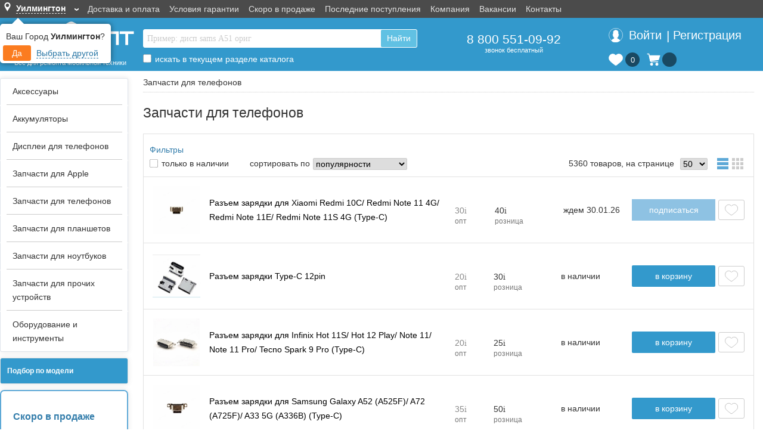

--- FILE ---
content_type: text/html; charset=UTF-8
request_url: https://gsm-opt.ru/zapchasti-dlya-telefonov/
body_size: 48818
content:

<!DOCTYPE html>
<html>
<head>
	<meta http-equiv="Content-Type" content="text/html; charset=utf-8" />
	<meta name="wot-verification" content="4f671c566ee1ce3f0723" />
	<meta name="yandex-verification" content="77c3f45206561635" />
	<meta name="google-site-verification" content="qbpMk7lXGBFCGWiIUwvi3FYXumrxov3-c8qcfhNnBfo" />
	<meta name="wmail-verification" content="ce65bf226a0b5a9f740395ab4353aacb" />
	<meta name="viewport" content="width=device-width, initial-scale=1.0, maximum-scale=1.0, user-scalable=no">
	<meta name="description" content="Купить Запчасти для телефонов в наличии, доставка от 2 дней, гарантия качества, оригинальный размер" />
	<title>Запчасти для телефонов</title>
	<meta name="keywords" content="Запчасти для телефонов" />
	<link rel="stylesheet" href="/css/main_n.css?num=78" type="text/css" />
	<link rel="stylesheet" href="/css/styles.css?num=227" type="text/css" />
	<link rel="icon" href="/favicon.ico" type="image/x-icon" />
	<link rel="shortcut icon" href="/favicon.ico" type="image/x-icon" />
	<link rel="canonical" href="https://gsm-opt.ru/zapchasti-dlya-telefonov/"/>
	<script src="https://ajax.googleapis.com/ajax/libs/jquery/1.8.3/jquery.min.js"></script>
	<script src="/js/scripts_n.js?num=168"></script>
</head>
<body data-client_ip="52.14.206.150" data-client_key="9eb804ae" data-user_id="" data_window_id="1768932887" data-is_push="" data-popup_zakaz=""  data-mobile-version="" data-qty_discount="1"  >
		<div class="cityChangeMessage-container">
			<div class="cityChangeMessage">
				<p>Ваш Город <b>Уилмингтон</b>?</p>
				<div>
					<span class="setDefaultCity">Да</span>
					<span class="changeCityButton">Выбрать другой</span>
				</div>
			</div>
		</div>
<button type="button" id="subscribe">Следить за изменениями</button>


<div id="totop" class="totop_wrap">
	<div></div>
</div>




<div class="top_menu">
	<div>
		<div>
			<div class="mob_menu">
				<div></div>
				<div></div>
				<div></div>
			</div>
			<span class="mob_katalog">Каталог</span>
						<span class="m_my_shop_region">
				<span class="geo-icon"></span>
				<span>Уилмингтон</span>
			</span>
			<span class="my_shop_region">
				<span class="my_region_block">
							<span class="geo-icon"></span>
							<span class="my_region_city" data-city="Уилмингтон" data-region="Делавэр">Уилмингтон</span>
							<span class="arrow color-fff">&#8250;</span>
						</span>			</span>
			<ul class="top_stroka_menu">
				<li class="punkt"><a href="/dostavka-i-oplata.html">Доставка и оплата</a></li><li class="punkt"><a href="/garantiya-i-vozvrat.html">Условия гарантии</a></li><li class="punkt"><a href="/novye-postupleniya.html">Скоро в продаже</a></li><li class="punkt"><a href="/recent-arrivals/">Последние поступления</a></li><li class="punkt"><a href="/o-kompanii.html">Компания</a></li><li class="punkt"><a href="/vakansii.html">Вакансии</a></li><li class="punkt"><a href="/kontakty.html">Контакты</a></li>			</ul>
					</div>
	</div>
</div>
	<header class="main_head flex-row">
	<div class="main_head_tab flex-row">
		<div class="logo_block flex-column flex-end">
			<div class="logo_m_div">
				<a href="/">
					<img class="logo_m_img" src="/images/gsm-opt-m.png" alt="GSM-Опт" />
				</a>
			</div>
			<div class="logo_div flex-column">
				<a href="/">
					<img class="logo_img" src="/images/GSM-OPT.svg" alt="GSM-Опт" />
					<br />
					<span>Все для ремонта мобильной техники</span>
				</a>
			</div>
		</div>	
		<div class="flex-row w-100 h-100 flex-header-content">
						<div class="back_call_td flex-end flex-column">
				<div class="pod_header_tab">
					<form action="/catalog/" method="GET" id="search_form">
						<div>
							<div class="poisk_block">
								<input autocomplete="off" class="main_search main_search_new" name="search" type="text"  placeholder="Пример: дисп sams A51 ориг" id="search_text" value="" />
								<br />
								<div class="poisk_block_text_wrap">
													<div class="poisk_block_text"></div>
												</div>
												<div class="poisk_block_pop" data-hidden="1"></div>								<p class="go_new_poisk">
									<span>Найти</span>
									<img class="butt_img" src="/images/lupa-poisk.svg" alt="Найти" />
								</p>
							</div>
							<div class="search_butt">
								<input type="submit" class="butt" value="Найти">
							</div>
							<div id="search-to-top" class="search_catalog">
	<nobr>
		<input type="checkbox" name="search_catalog" id="search_catalog" value="1" data-action="/zapchasti-dlya-telefonov/" />
		<label for="search_catalog" class="top_tab_label"></label>
		<label for="search_catalog">искать в текущем разделе каталога</label>
	</nobr></div>						</div>					
					</form>
									</div>
			</div>
											<div class="all_r_delivery flex-column">
					<div class="bigger_p flex-end">
						<div class="big-number">
							<a class="big-number-href" href="tel:+78005510992" >8 800 551-09-92</a>
							<div class="font-small">звонок бесплатный</div>
						</div>
											</div>
				</div>
					
								<div class="user_td flex-column h-100">

		<div class="user new_user flex-column h-100">
						<div class="new_user_pad_div new_user_pad_div_mar login_mobile">
				<table class="user_mobile_tab">
					<tr><td rowspan="2"><img class="to_vhod" src="/images/avatar-icon.svg" alt="Вход в личный кабинет" /></td>
					<td>
<!--						<span class="to_vhod">Вход</span></td> -->
					</tr>
					<tr><td>
<!--						<a href="/registration/">Регистрация</a> -->
					</td></tr>
				</table>
				
			</div>
			
			<div id="login_block" class="login_desktop flex-end">
				<div id="login_href">
					<a id="login_head_button"><div id="login_enter_icon"></div><div>Войти</div></a><div> <div>|</div> </div><div><a href="/registration/"  id="register_head_button">Регистрация</a></div>
				</div>
			</div>
						<div style="display: flex;">
				<div class="new_izb_block">
				<a href="/izbrannoe/" ><div class="izb_top" style=""><div></div><p style="font-size: 14px;"><span class="num_izb empty">0</span></p></div></a>				</div>
				<div class="new_basket_block">
		<div class="basket" id="cart">
			<table><tr><td class="basket_ic">
			<a href="/shopping-cart/"><img class="basket_icon_header" src="/img/shopping-cart-white.svg" alt="Корзина" /></a>
			
			</td><td><a href="/shopping-cart/" class="new-basket-info">
			<div class="basket_icon_counter">
			<div class="basket-count empty"></div>
			</div>
			<div class="basket_sum_content"></div>
			</a><span style="display: none;"><a id="cart_content" href="/shopping-cart/"></a></span><div class="basket_big hidden" id="big_basket"><img src="/images/ajax-loader.gif" width="31" height="31" alt="Корзина"></div>
			<!--noindex--><div class="popup-message" align="center"><p>Товар успешно добавлен в корзину.</p><a href="/shopping-cart/">Перейти к оформлению</a></div><!--/noindex-->
			</td></tr></table>
		</div>
	</div>							</div>
		</div>
		
		
		




			</div>
						</div>
	</div>
</header>





<div id="wrapper">
<table width="100%">
  <tr>
    <td>
<div id="errBckgr" class="cancel_error" style="position: fixed; top: 0; left: 0; width: 100%; height: 100%; background-color: rgba(0,0,0,0.3); z-index: 999; display: none;"></div>
<div id="errBox" style="display:none;position:fixed;width:500px;background-color:#fff; box-shadow: 0 0 20px rgba(0,0,0,0.3); border-radius: 5px;margin:10px;z-index:999; background-color: #f8f9fa; display: -webkit-box; display: -ms-flexbox;
    display: none; -webkit-box-orient: vertical; -webkit-box-direction: normal; -ms-flex-direction: column;  flex-direction: column;  min-width: 0;  word-wrap: break-word;  background-color: #fff;  background-clip: border-box;   border: 1px solid rgba(0,0,0,.125);
    border-radius: .25rem;">
	<div style="border-radius: calc(.25rem - 1px) calc(.25rem - 1px) 0 0; padding: .75rem 1.25rem;  margin-bottom: 0;  background-color: rgba(0,0,0,.03);  border-bottom: 1px solid rgba(0,0,0,.125); font-size: 18px;">Опишите обнаруженную неточность</div>
	<div style="padding: 10px">
	<input type="hidden" name="errPage" id="errPage"/>
	<p><label for="errText">Фрагмент с ошибкой</label><span class="required">*</span></p>
	<p><textarea name="errText" id="errText" rows="10" style="width:480px;margin:10px 0; border-radius: 3px; border: 1px solid #ccc"></textarea ></p>
	<p><label class ="hidden" for="errText">Фрагмент кода с ошибкой</label></p>
	<p><label for="errComment">Комментарий к ошибке</label><span class="required">*</span></p>
	<p><textarea name="errComment" id="errComment" rows="10" style="width:480px;margin:10px 0; border-radius: 3px; border: 1px solid #ccc"></textarea></p>
	<p>
		<button class="send_error butt_blue">Отправить</button>
		<button class="cancel_error butt_blue">Отмена</button>
	</p>
	</div>
<script>
function onKey(event) {
	if ((event.which == 13) && (event.ctrlKey) && (1==1)) {
		event.preventDefault();
		var ie = false;
		if ( window.getSelection ) { 
			var selectedText = window.getSelection(); 
		} else if ( document.getSelection ) { 
			var selectedText = document.getSelection(); 
		} else if ( document.selection ) { 
			ie = true;
			var selectedText = document.selection.createRange(); 
		} 
		if (!ie) {
			$('#errText').val(selectedText); //просто выведет выделенный текст без тегов 
		}else {
			$('#errText').val(selectedText.text); // текст
		}
		$('#errPage').val(window.location.href);
		$('#errComment').val('');
		$('#errBckgr').css('display','block');
		$('#errBox').css('display','flex');
		$('#errBox').css('top',($("html").height() - $('#errBox').height())/2);
		$('#errBox').css('left',($("html").width() - $('#errBox').width())/2);
	}
}
$(document).on("keydown", onKey);

$('.send_error').click(function(event){
	event.preventDefault();
	
	$('#errBox').css('display','none');
	$('#errBckgr').css('display','none');
	
	$.ajax({
		url:'/error-notify/',
		type: "POST",
		data: "errPage=" + encodeURIComponent($('#errPage').val()) + "&errText=" + $('#errText').val() + "&errComment=" + $('#errComment').val(),
		success: function(jres){
			var res = JSON.parse(jres);
			if (res.error) {
				alert(res.error);
			}
			else {
				alert(res.res);
			}
		}
	});
});
$('.cancel_error').click(function(event){
	event.preventDefault();
	$('#errBox').css('display','none');
	$('#errBckgr').css('display','none');
});
</script>
</div>
        </td>
  </tr>
  
 <tr>
<td>
<table width="100%">
	<tr>
		<td width="150" class="left_gl_cell">
		﻿<style type="text/css">
.lblock tr td blink {
	font-weight: bold;
}
</style>

<table class="lblock" width="100%" >
<tr>
<td>



<script type="text/javascript">


function loadTree(event) {
//  el = $(this).closest('ul');
//  $('#lmenu ul').find('ul').not(el).css({});
  var a = $(this);
  var href = a.attr('href');
  if (href == '' || href.substr(0, 6) == '/ajax/') {
    event.preventDefault();
    if (href.substr(0, 6) == '/ajax/') {
      ul = document.createElement("ul");
      a.after(ul);
      $(ul).text('...').load(href, {}, function(){
        $("#lmenu a").unbind('click').bind('click', loadTree);

      });
      a.attr('href', '');
    }
    else {
      a.parent().children('ul').toggle();
    }
  }
  
}

$(document).ready(function(){
    $("#lmenu").load("/ajax/tree.php", {type: 'dev', dev: ''}, function(){
		$("#lmenu a").bind('click', loadTree);
    });
});

</script>

<table width="215">
<tr>

<td>

		
				
	<!-- </form> -->
</td></table>
    
<style>
p { margin: 0px }
body { font-size: 11px; }
.sub { padding-left: 20px; display: block;color:#337DAB; }
.menu { cursor: pointer; display: block;color:#337DAB;}

 /* a { text-decoration: none; color: #000000 } */
a:link{color:#337DAB; text-decoration:none;}
a:visited{color:#337DAB; text-decoration:none;}
a:hover{color:#337DAB; text-decoration: underline;}
a:active{color:#337DAB; text-decoration:none;}

.lmenu ul {
  display: none;
}

</style>





<div class="right_slide_column"><ul class="navigation-menu"><li class="nav_menu_li nav_menu_li_9819 nav_menu_parent_0" data-id="9819" data-parent="0" ><a class="menu_id_9819" href="/aksessuary/">Аксессуары</a>
<ul>
<li class="nav_menu_li nav_menu_li_45946 nav_menu_parent_9819" data-id="45946" data-parent="9819" ><a class="menu_id_45946" href="/aksessuary/rasprodazha/">РАСПРОДАЖА</a>
<ul>
<li class="nav_menu_li nav_menu_li_25685 nav_menu_parent_45946" data-id="25685" data-parent="45946" ><a class="menu_id_25685" href="/aksessuary/rasprodazha/bloki-pitaniya/">БЛОКИ ПИТАНИЯ</a></li>
<li class="nav_menu_li nav_menu_li_91572 nav_menu_parent_45946" data-id="91572" data-parent="45946" ><a class="menu_id_91572" href="/aksessuary/rasprodazha/derzhateli-podstavki/">ДЕРЖАТЕЛИ, ПОДСТАВКИ</a></li>
<li class="nav_menu_li nav_menu_li_91074 nav_menu_parent_45946" data-id="91074" data-parent="45946" ><a class="menu_id_91074" href="/aksessuary/rasprodazha/zaryadki/">ЗАРЯДКИ</a></li>
<li class="nav_menu_li nav_menu_li_91573 nav_menu_parent_45946" data-id="91573" data-parent="45946" ><a class="menu_id_91573" href="/aksessuary/rasprodazha/naushniki/">НАУШНИКИ</a></li>
<li class="nav_menu_li nav_menu_li_67441 nav_menu_parent_45946" data-id="67441" data-parent="45946" ><a class="menu_id_67441" href="/aksessuary/rasprodazha/remeshki/">РЕМЕШКИ</a>
<ul>
<li class="nav_menu_li nav_menu_li_73319 nav_menu_parent_67441" data-id="73319" data-parent="67441" ><a class="menu_id_73319" href="/aksessuary/rasprodazha/remeshki/remeshki-braslety-mi-band-5-6/">Ремешки браслеты Mi Band 5, 6</a></li>
</ul>
</li>
<li class="nav_menu_li nav_menu_li_91417 nav_menu_parent_45946" data-id="91417" data-parent="45946" ><a class="menu_id_91417" href="/aksessuary/rasprodazha/stekla/">СТЕКЛА</a>
<ul>
<li class="nav_menu_li nav_menu_li_80874 nav_menu_parent_91417" data-id="80874" data-parent="91417" ><a class="menu_id_80874" href="/aksessuary/rasprodazha/stekla/plenka-polymer-nano/">Пленка Polymer Nano</a></li>
<li class="nav_menu_li nav_menu_li_91419 nav_menu_parent_91417" data-id="91419" data-parent="91417" ><a class="menu_id_91419" href="/aksessuary/rasprodazha/stekla/stekla-android/">Стекла Android</a></li>
<li class="nav_menu_li nav_menu_li_91418 nav_menu_parent_91417" data-id="91418" data-parent="91417" ><a class="menu_id_91418" href="/aksessuary/rasprodazha/stekla/stekla-iphone/">Стекла iPhone</a></li>
<li class="nav_menu_li nav_menu_li_91421 nav_menu_parent_91417" data-id="91421" data-parent="91417" ><a class="menu_id_91421" href="/aksessuary/rasprodazha/stekla/stekla-na-kamery/">Стекла на камеры</a></li>
</ul>
</li>
<li class="nav_menu_li nav_menu_li_78268 nav_menu_parent_45946" data-id="78268" data-parent="45946" ><a class="menu_id_78268" href="/aksessuary/rasprodazha/chehlyi/">ЧЕХЛЫ</a>
<ul>
<li class="nav_menu_li nav_menu_li_91403 nav_menu_parent_78268" data-id="91403" data-parent="78268" ><a class="menu_id_91403" href="/aksessuary/rasprodazha/chehlyi/chekhly-dlya-iphone/">Чехлы для iPhone</a></li>
<li class="nav_menu_li nav_menu_li_91404 nav_menu_parent_78268" data-id="91404" data-parent="78268" ><a class="menu_id_91404" href="/aksessuary/rasprodazha/chehlyi/chekhly-dlya-airpods/">Чехлы для AirPods</a></li>
<li class="nav_menu_li nav_menu_li_91406 nav_menu_parent_78268" data-id="91406" data-parent="78268" ><a class="menu_id_91406" href="/aksessuary/rasprodazha/chehlyi/chekhly-dlya-samsung-xiaomi-huawei-i-drugie/">Чехлы для Samsung, Xiaomi, Huawei, и другие</a></li>
</ul>
</li>
<li class="nav_menu_li nav_menu_li_91443 nav_menu_parent_45946" data-id="91443" data-parent="45946" ><a class="menu_id_91443" href="/aksessuary/rasprodazha/ehlektronika/">ЭЛЕКТРОНИКА</a></li>
</ul>
</li>
<li class="nav_menu_li nav_menu_li_11596 nav_menu_parent_9819" data-id="11596" data-parent="9819" ><a class="menu_id_11596" href="/aksessuary/ctekla-zashchitnye-na-displej/">Cтекла защитные на дисплей</a>
<ul>
<li class="nav_menu_li nav_menu_li_74066 nav_menu_parent_11596" data-id="74066" data-parent="11596" ><a class="menu_id_74066" href="/aksessuary/ctekla-zashchitnye-na-displej/oborudovanie-dlya-ustanovki-zashchity/">Оборудование для установки защиты</a></li>
<li class="nav_menu_li nav_menu_li_25712 nav_menu_parent_11596" data-id="25712" data-parent="11596" ><a class="menu_id_25712" href="/aksessuary/ctekla-zashchitnye-na-displej/plenki-zashchitnye-universalnye-pod-rezku/">Пленки защитные универсальные (под резку)</a></li>
<li class="nav_menu_li nav_menu_li_91853 nav_menu_parent_11596" data-id="91853" data-parent="11596" ><a class="menu_id_91853" href="/aksessuary/ctekla-zashchitnye-na-displej/stekla-zashchitnye-magic-box/">Стекла защитные Magic Box</a></li>
<li class="nav_menu_li nav_menu_li_78263 nav_menu_parent_11596" data-id="78263" data-parent="11596" ><a class="menu_id_78263" href="/aksessuary/ctekla-zashchitnye-na-displej/stekla-zashchitnye-remax/">Стекла защитные Remax</a>
<ul>
<li class="nav_menu_li nav_menu_li_91261 nav_menu_parent_78263" data-id="91261" data-parent="78263" ><a class="menu_id_91261" href="/aksessuary/ctekla-zashchitnye-na-displej/stekla-zashchitnye-remax/linzy-zashchitnye-na-kameru-remax-gl-27/">Линзы защитные на камеру Remax GL-27</a></li>
<li class="nav_menu_li nav_menu_li_88134 nav_menu_parent_78263" data-id="88134" data-parent="78263" ><a class="menu_id_88134" href="/aksessuary/ctekla-zashchitnye-na-displej/stekla-zashchitnye-remax/steklo-zashchtnoe-remax-gl-27/">Стекло защтное Remax GL-27</a></li>
<li class="nav_menu_li nav_menu_li_88135 nav_menu_parent_78263" data-id="88135" data-parent="78263" ><a class="menu_id_88135" href="/aksessuary/ctekla-zashchitnye-na-displej/stekla-zashchitnye-remax/steklo-zashchtnoe-remax-gl-83/">Стекло защтное Remax GL-83</a></li>
</ul>
</li>
<li class="nav_menu_li nav_menu_li_70304 nav_menu_parent_11596" data-id="70304" data-parent="11596" ><a class="menu_id_70304" href="/aksessuary/ctekla-zashchitnye-na-displej/stekla-zashchitnye-zipax/">Стекла защитные Zipax</a>
<ul>
<li class="nav_menu_li nav_menu_li_73386 nav_menu_parent_70304" data-id="73386" data-parent="70304" ><a class="menu_id_73386" href="/aksessuary/ctekla-zashchitnye-na-displej/stekla-zashchitnye-zipax/apple-ipad/">Apple iPad</a></li>
<li class="nav_menu_li nav_menu_li_80530 nav_menu_parent_70304" data-id="80530" data-parent="70304" ><a class="menu_id_80530" href="/aksessuary/ctekla-zashchitnye-na-displej/stekla-zashchitnye-zipax/apple-iphone-bez-ramki/">Apple iPhone (без рамки)</a></li>
<li class="nav_menu_li nav_menu_li_86710 nav_menu_parent_70304" data-id="86710" data-parent="70304" ><a class="menu_id_86710" href="/aksessuary/ctekla-zashchitnye-na-displej/stekla-zashchitnye-zipax/apple-iphone-3d/">Apple iPhone 3D</a></li>
<li class="nav_menu_li nav_menu_li_86711 nav_menu_parent_70304" data-id="86711" data-parent="70304" ><a class="menu_id_86711" href="/aksessuary/ctekla-zashchitnye-na-displej/stekla-zashchitnye-zipax/apple-iphone-5d-bez-upakovki/">Apple iPhone 5D (без упаковки)</a></li>
<li class="nav_menu_li nav_menu_li_76479 nav_menu_parent_70304" data-id="76479" data-parent="70304" ><a class="menu_id_76479" href="/aksessuary/ctekla-zashchitnye-na-displej/stekla-zashchitnye-zipax/apple-iphone-fs/">Apple iPhone FS</a></li>
<li class="nav_menu_li nav_menu_li_67435 nav_menu_parent_70304" data-id="67435" data-parent="70304" ><a class="menu_id_67435" href="/aksessuary/ctekla-zashchitnye-na-displej/stekla-zashchitnye-zipax/apple-watch/">Apple Watch</a></li>
<li class="nav_menu_li nav_menu_li_76478 nav_menu_parent_70304" data-id="76478" data-parent="70304" ><a class="menu_id_76478" href="/aksessuary/ctekla-zashchitnye-na-displej/stekla-zashchitnye-zipax/honor-huawei/">Honor, Huawei</a></li>
<li class="nav_menu_li nav_menu_li_91154 nav_menu_parent_70304" data-id="91154" data-parent="70304" ><a class="menu_id_91154" href="/aksessuary/ctekla-zashchitnye-na-displej/stekla-zashchitnye-zipax/oneplus/">OnePlus</a></li>
<li class="nav_menu_li nav_menu_li_76481 nav_menu_parent_70304" data-id="76481" data-parent="70304" ><a class="menu_id_76481" href="/aksessuary/ctekla-zashchitnye-na-displej/stekla-zashchitnye-zipax/realme/">Realme</a></li>
<li class="nav_menu_li nav_menu_li_76477 nav_menu_parent_70304" data-id="76477" data-parent="70304" ><a class="menu_id_76477" href="/aksessuary/ctekla-zashchitnye-na-displej/stekla-zashchitnye-zipax/samsung/">Samsung</a></li>
<li class="nav_menu_li nav_menu_li_86712 nav_menu_parent_70304" data-id="86712" data-parent="70304" ><a class="menu_id_86712" href="/aksessuary/ctekla-zashchitnye-na-displej/stekla-zashchitnye-zipax/samsung-bez-upakovki/">Samsung (без упаковки)</a></li>
<li class="nav_menu_li nav_menu_li_87188 nav_menu_parent_70304" data-id="87188" data-parent="70304" ><a class="menu_id_87188" href="/aksessuary/ctekla-zashchitnye-na-displej/stekla-zashchitnye-zipax/tecno/">Tecno</a></li>
<li class="nav_menu_li nav_menu_li_76480 nav_menu_parent_70304" data-id="76480" data-parent="70304" ><a class="menu_id_76480" href="/aksessuary/ctekla-zashchitnye-na-displej/stekla-zashchitnye-zipax/xiaomi/">Xiaomi</a></li>
<li class="nav_menu_li nav_menu_li_86713 nav_menu_parent_70304" data-id="86713" data-parent="70304" ><a class="menu_id_86713" href="/aksessuary/ctekla-zashchitnye-na-displej/stekla-zashchitnye-zipax/xiaomi-bez-upakovki/">Xiaomi (без упаковки)</a></li>
</ul>
</li>
<li class="nav_menu_li nav_menu_li_67889 nav_menu_parent_11596" data-id="67889" data-parent="11596" ><a class="menu_id_67889" href="/aksessuary/ctekla-zashchitnye-na-displej/stekla-zashchitnye-na-kameru/">Стекла защитные на камеру</a></li>
</ul>
</li>
<li class="nav_menu_li nav_menu_li_11812 nav_menu_parent_9819" data-id="11812" data-parent="9819" ><a class="menu_id_11812" href="/aksessuary/chekhly-nakladki-remeshki/">Чехлы, накладки, ремешки</a>
<ul>
<li class="nav_menu_li nav_menu_li_31186 nav_menu_parent_11812" data-id="31186" data-parent="11812" ><a class="menu_id_31186" href="/aksessuary/chekhly-nakladki-remeshki/kozhanyie-chehlyi/">КОЖАНЫЕ ЧЕХЛЫ</a>
<ul>
<li class="nav_menu_li nav_menu_li_86198 nav_menu_parent_31186" data-id="86198" data-parent="31186" ><a class="menu_id_86198" href="/aksessuary/chekhly-nakladki-remeshki/kozhanyie-chehlyi/samsung-s22-seriya/">Samsung S22 серия</a></li>
<li class="nav_menu_li nav_menu_li_86199 nav_menu_parent_31186" data-id="86199" data-parent="31186" ><a class="menu_id_86199" href="/aksessuary/chekhly-nakladki-remeshki/kozhanyie-chehlyi/samsung-s23-seriya/">Samsung S23 серия</a></li>
<li class="nav_menu_li nav_menu_li_89096 nav_menu_parent_31186" data-id="89096" data-parent="31186" ><a class="menu_id_89096" href="/aksessuary/chekhly-nakladki-remeshki/kozhanyie-chehlyi/samsung-s24-seriya/">Samsung S24 серия</a></li>
<li class="nav_menu_li nav_menu_li_92715 nav_menu_parent_31186" data-id="92715" data-parent="31186" ><a class="menu_id_92715" href="/aksessuary/chekhly-nakladki-remeshki/kozhanyie-chehlyi/iphone-17-seriya/">iPhone 17 серия</a></li>
<li class="nav_menu_li nav_menu_li_91983 nav_menu_parent_31186" data-id="91983" data-parent="31186" ><a class="menu_id_91983" href="/aksessuary/chekhly-nakladki-remeshki/kozhanyie-chehlyi/iphone-16-seriya/">iPhone 16 серия</a></li>
<li class="nav_menu_li nav_menu_li_87215 nav_menu_parent_31186" data-id="87215" data-parent="31186" ><a class="menu_id_87215" href="/aksessuary/chekhly-nakladki-remeshki/kozhanyie-chehlyi/iphone-15-seriya/">iPhone 15 серия</a></li>
<li class="nav_menu_li nav_menu_li_89093 nav_menu_parent_31186" data-id="89093" data-parent="31186" ><a class="menu_id_89093" href="/aksessuary/chekhly-nakladki-remeshki/kozhanyie-chehlyi/iphone-15-seriya-bez-logo/">iPhone 15 серия (без лого)</a></li>
<li class="nav_menu_li nav_menu_li_89094 nav_menu_parent_31186" data-id="89094" data-parent="31186" ><a class="menu_id_89094" href="/aksessuary/chekhly-nakladki-remeshki/kozhanyie-chehlyi/iphone-14-seriya-bez-logo/">iPhone 14 серия (без лого)</a></li>
<li class="nav_menu_li nav_menu_li_89095 nav_menu_parent_31186" data-id="89095" data-parent="31186" ><a class="menu_id_89095" href="/aksessuary/chekhly-nakladki-remeshki/kozhanyie-chehlyi/iphone-13-seriya-bez-logo/">iPhone 13 серия (без лого)</a></li>
</ul>
</li>
<li class="nav_menu_li nav_menu_li_88838 nav_menu_parent_11812" data-id="88838" data-parent="11812" ><a class="menu_id_88838" href="/aksessuary/chekhly-nakladki-remeshki/chekhly-clear-case-magsafe/">Чехлы Clear Case MagSafe</a></li>
<li class="nav_menu_li nav_menu_li_89440 nav_menu_parent_11812" data-id="89440" data-parent="11812" ><a class="menu_id_89440" href="/aksessuary/chekhly-nakladki-remeshki/chekhly-kevlar-case/">Чехлы Kevlar Case</a></li>
<li class="nav_menu_li nav_menu_li_75823 nav_menu_parent_11812" data-id="75823" data-parent="11812" ><a class="menu_id_75823" href="/aksessuary/chekhly-nakladki-remeshki/chekhly-silicone-case/">Чехлы Silicone Case</a>
<ul>
<li class="nav_menu_li nav_menu_li_90657 nav_menu_parent_75823" data-id="90657" data-parent="75823" ><a class="menu_id_90657" href="/aksessuary/chekhly-nakladki-remeshki/chekhly-silicone-case/iphone-16-seriya/">iPhone 16 серия</a></li>
<li class="nav_menu_li nav_menu_li_88842 nav_menu_parent_75823" data-id="88842" data-parent="75823" ><a class="menu_id_88842" href="/aksessuary/chekhly-nakladki-remeshki/chekhly-silicone-case/iphone-15-seriya/">iPhone 15 серия</a></li>
<li class="nav_menu_li nav_menu_li_85690 nav_menu_parent_75823" data-id="85690" data-parent="75823" ><a class="menu_id_85690" href="/aksessuary/chekhly-nakladki-remeshki/chekhly-silicone-case/iphone-14-seriya/">iPhone 14 серия</a></li>
<li class="nav_menu_li nav_menu_li_85914 nav_menu_parent_75823" data-id="85914" data-parent="75823" ><a class="menu_id_85914" href="/aksessuary/chekhly-nakladki-remeshki/chekhly-silicone-case/iphone-13-seriya/">iPhone 13 серия</a></li>
<li class="nav_menu_li nav_menu_li_85913 nav_menu_parent_75823" data-id="85913" data-parent="75823" ><a class="menu_id_85913" href="/aksessuary/chekhly-nakladki-remeshki/chekhly-silicone-case/iphone-12-seriya/">iPhone 12 серия</a></li>
<li class="nav_menu_li nav_menu_li_85912 nav_menu_parent_75823" data-id="85912" data-parent="75823" ><a class="menu_id_85912" href="/aksessuary/chekhly-nakladki-remeshki/chekhly-silicone-case/iphone-11-seriya/">iPhone 11 серия</a></li>
<li class="nav_menu_li nav_menu_li_85917 nav_menu_parent_75823" data-id="85917" data-parent="75823" ><a class="menu_id_85917" href="/aksessuary/chekhly-nakladki-remeshki/chekhly-silicone-case/iphone-xs-xs-xr/">iPhone XS, XS, XR</a></li>
<li class="nav_menu_li nav_menu_li_85919 nav_menu_parent_75823" data-id="85919" data-parent="75823" ><a class="menu_id_85919" href="/aksessuary/chekhly-nakladki-remeshki/chekhly-silicone-case/iphone-se-2020-7-8/">iPhone SE 2020, 7, 8</a></li>
<li class="nav_menu_li nav_menu_li_85920 nav_menu_parent_75823" data-id="85920" data-parent="75823" ><a class="menu_id_85920" href="/aksessuary/chekhly-nakladki-remeshki/chekhly-silicone-case/iphone-7-plus-8-plus/">iPhone 7 Plus, 8 Plus</a></li>
<li class="nav_menu_li nav_menu_li_85691 nav_menu_parent_75823" data-id="85691" data-parent="75823" ><a class="menu_id_85691" href="/aksessuary/chekhly-nakladki-remeshki/chekhly-silicone-case/samsung-s22-seriya/">Samsung S22 серия</a></li>
<li class="nav_menu_li nav_menu_li_85692 nav_menu_parent_75823" data-id="85692" data-parent="75823" ><a class="menu_id_85692" href="/aksessuary/chekhly-nakladki-remeshki/chekhly-silicone-case/samsung-s23-seriya/">Samsung S23 серия</a></li>
<li class="nav_menu_li nav_menu_li_89254 nav_menu_parent_75823" data-id="89254" data-parent="75823" ><a class="menu_id_89254" href="/aksessuary/chekhly-nakladki-remeshki/chekhly-silicone-case/samsung-s24-seriya/">Samsung S24 серия</a></li>
</ul>
</li>
<li class="nav_menu_li nav_menu_li_66073 nav_menu_parent_11812" data-id="66073" data-parent="11812" ><a class="menu_id_66073" href="/aksessuary/chekhly-nakladki-remeshki/chekhly-silicone-case-premium/">Чехлы Silicone Case (премиум)</a>
<ul>
<li class="nav_menu_li nav_menu_li_90183 nav_menu_parent_66073" data-id="90183" data-parent="66073" ><a class="menu_id_90183" href="/aksessuary/chekhly-nakladki-remeshki/chekhly-silicone-case-premium/iphone-16-seriya/">iPhone 16 серия</a></li>
<li class="nav_menu_li nav_menu_li_86718 nav_menu_parent_66073" data-id="86718" data-parent="66073" ><a class="menu_id_86718" href="/aksessuary/chekhly-nakladki-remeshki/chekhly-silicone-case-premium/iphone-15-seriya/">iPhone 15 серия</a></li>
<li class="nav_menu_li nav_menu_li_83865 nav_menu_parent_66073" data-id="83865" data-parent="66073" ><a class="menu_id_83865" href="/aksessuary/chekhly-nakladki-remeshki/chekhly-silicone-case-premium/iphone-14-seriya/">iPhone 14 серия</a></li>
<li class="nav_menu_li nav_menu_li_84476 nav_menu_parent_66073" data-id="84476" data-parent="66073" ><a class="menu_id_84476" href="/aksessuary/chekhly-nakladki-remeshki/chekhly-silicone-case-premium/iphone-13-seriya/">iPhone 13 серия</a></li>
<li class="nav_menu_li nav_menu_li_72128 nav_menu_parent_66073" data-id="72128" data-parent="66073" ><a class="menu_id_72128" href="/aksessuary/chekhly-nakladki-remeshki/chekhly-silicone-case-premium/iphone-11-seriya/">iPhone 11 серия</a></li>
<li class="nav_menu_li nav_menu_li_72133 nav_menu_parent_66073" data-id="72133" data-parent="66073" ><a class="menu_id_72133" href="/aksessuary/chekhly-nakladki-remeshki/chekhly-silicone-case-premium/iphone-xs-xs-xr-xs-max/">iPhone XS, XS, XR, XS Max</a></li>
</ul>
</li>
<li class="nav_menu_li nav_menu_li_92851 nav_menu_parent_11812" data-id="92851" data-parent="11812" ><a class="menu_id_92851" href="/aksessuary/chekhly-nakladki-remeshki/chekhly-silicone-case-bucksuiti-gradient/">Чехлы Silicone Case Bucksuiti Gradient</a></li>
<li class="nav_menu_li nav_menu_li_88098 nav_menu_parent_11812" data-id="88098" data-parent="11812" ><a class="menu_id_88098" href="/aksessuary/chekhly-nakladki-remeshki/chekhly-silicone-case-tkny/">Чехлы Silicone Case TKNY</a>
<ul>
<li class="nav_menu_li nav_menu_li_92894 nav_menu_parent_88098" data-id="92894" data-parent="88098" ><a class="menu_id_92894" href="/aksessuary/chekhly-nakladki-remeshki/chekhly-silicone-case-tkny/iphone-14-seriya/">iPhone 14 серия</a></li>
<li class="nav_menu_li nav_menu_li_92895 nav_menu_parent_88098" data-id="92895" data-parent="88098" ><a class="menu_id_92895" href="/aksessuary/chekhly-nakladki-remeshki/chekhly-silicone-case-tkny/iphone-15-seriya/">iPhone 15 серия</a></li>
<li class="nav_menu_li nav_menu_li_92896 nav_menu_parent_88098" data-id="92896" data-parent="88098" ><a class="menu_id_92896" href="/aksessuary/chekhly-nakladki-remeshki/chekhly-silicone-case-tkny/iphone-16-seriya/">iPhone 16 серия</a></li>
<li class="nav_menu_li nav_menu_li_92897 nav_menu_parent_88098" data-id="92897" data-parent="88098" ><a class="menu_id_92897" href="/aksessuary/chekhly-nakladki-remeshki/chekhly-silicone-case-tkny/iphone-17-seriya/">iPhone 17 серия</a></li>
</ul>
</li>
<li class="nav_menu_li nav_menu_li_59178 nav_menu_parent_11812" data-id="59178" data-parent="11812" ><a class="menu_id_59178" href="/aksessuary/chekhly-nakladki-remeshki/chekhly-dlya-airpods/">Чехлы для AirPods</a>
<ul>
<li class="nav_menu_li nav_menu_li_85945 nav_menu_parent_59178" data-id="85945" data-parent="59178" ><a class="menu_id_85945" href="/aksessuary/chekhly-nakladki-remeshki/chekhly-dlya-airpods/chekhly-airpods-prozrachnye/">Чехлы AirPods прозрачные</a></li>
<li class="nav_menu_li nav_menu_li_84955 nav_menu_parent_59178" data-id="84955" data-parent="59178" ><a class="menu_id_84955" href="/aksessuary/chekhly-nakladki-remeshki/chekhly-dlya-airpods/chekhol-airpods-hang/">Чехол AirPods Hang</a></li>
</ul>
</li>
<li class="nav_menu_li nav_menu_li_45586 nav_menu_parent_11812" data-id="45586" data-parent="11812" ><a class="menu_id_45586" href="/aksessuary/chekhly-nakladki-remeshki/chekhly-silikonovye-prozrachnye/">Чехлы силиконовые прозрачные</a>
<ul>
<li class="nav_menu_li nav_menu_li_76503 nav_menu_parent_45586" data-id="76503" data-parent="45586" ><a class="menu_id_76503" href="/aksessuary/chekhly-nakladki-remeshki/chekhly-silikonovye-prozrachnye/apple/">Apple</a></li>
<li class="nav_menu_li nav_menu_li_76498 nav_menu_parent_45586" data-id="76498" data-parent="45586" ><a class="menu_id_76498" href="/aksessuary/chekhly-nakladki-remeshki/chekhly-silikonovye-prozrachnye/samsung/">Samsung</a></li>
<li class="nav_menu_li nav_menu_li_76499 nav_menu_parent_45586" data-id="76499" data-parent="45586" ><a class="menu_id_76499" href="/aksessuary/chekhly-nakladki-remeshki/chekhly-silikonovye-prozrachnye/xiaomi/">Xiaomi</a></li>
</ul>
</li>
<li class="nav_menu_li nav_menu_li_87287 nav_menu_parent_11812" data-id="87287" data-parent="11812" ><a class="menu_id_87287" href="/aksessuary/chekhly-nakladki-remeshki/chekhol-hybryd-case/">Чехол Hybryd Case</a></li>
<li class="nav_menu_li nav_menu_li_91399 nav_menu_parent_11812" data-id="91399" data-parent="11812" ><a class="menu_id_91399" href="/aksessuary/chekhly-nakladki-remeshki/chekhly-dlya-ipad/">Чехлы для iPad</a></li>
<li class="nav_menu_li nav_menu_li_82114 nav_menu_parent_11812" data-id="82114" data-parent="11812" ><a class="menu_id_82114" href="/aksessuary/chekhly-nakladki-remeshki/chekhly-dlya-bankovskih-kart/">Чехлы для банковских карт</a></li>
<li class="nav_menu_li nav_menu_li_85946 nav_menu_parent_11812" data-id="85946" data-parent="11812" ><a class="menu_id_85946" href="/aksessuary/chekhly-nakladki-remeshki/sumka-meshok-vodoneproniczaemaya-germomeshok/">Сумка-мешок водонепроницаемая (гермомешок)</a>
<ul>
<li class="nav_menu_li nav_menu_li_86025 nav_menu_parent_85946" data-id="86025" data-parent="85946" ><a class="menu_id_86025" href="/aksessuary/chekhly-nakladki-remeshki/sumka-meshok-vodoneproniczaemaya-germomeshok/10-litrov/">10 литров</a></li>
<li class="nav_menu_li nav_menu_li_86026 nav_menu_parent_85946" data-id="86026" data-parent="85946" ><a class="menu_id_86026" href="/aksessuary/chekhly-nakladki-remeshki/sumka-meshok-vodoneproniczaemaya-germomeshok/15-litrov/">15 литров</a></li>
</ul>
</li>
</ul>
</li>
<li class="nav_menu_li nav_menu_li_10738 nav_menu_parent_9819" data-id="10738" data-parent="9819" ><a class="menu_id_10738" href="/aksessuary/zaryadnye-ustrojstva/">Зарядные устройства</a>
<ul>
<li class="nav_menu_li nav_menu_li_73221 nav_menu_parent_10738" data-id="73221" data-parent="10738" ><a class="menu_id_73221" href="/aksessuary/zaryadnye-ustrojstva/vneshnie-akkumulyatory-power-bank/">Внешние аккумуляторы Power Bank</a>
<ul>
<li class="nav_menu_li nav_menu_li_73230 nav_menu_parent_73221" data-id="73230" data-parent="73221" ><a class="menu_id_73230" href="/aksessuary/zaryadnye-ustrojstva/vneshnie-akkumulyatory-power-bank/baseus/">Baseus</a></li>
<li class="nav_menu_li nav_menu_li_85161 nav_menu_parent_73221" data-id="85161" data-parent="73221" ><a class="menu_id_85161" href="/aksessuary/zaryadnye-ustrojstva/vneshnie-akkumulyatory-power-bank/borofone/">Borofone</a></li>
<li class="nav_menu_li nav_menu_li_73231 nav_menu_parent_73221" data-id="73231" data-parent="73221" ><a class="menu_id_73231" href="/aksessuary/zaryadnye-ustrojstva/vneshnie-akkumulyatory-power-bank/hoco/">Hoco</a></li>
<li class="nav_menu_li nav_menu_li_91967 nav_menu_parent_73221" data-id="91967" data-parent="73221" ><a class="menu_id_91967" href="/aksessuary/zaryadnye-ustrojstva/vneshnie-akkumulyatory-power-bank/lito/">LITO</a></li>
<li class="nav_menu_li nav_menu_li_88272 nav_menu_parent_73221" data-id="88272" data-parent="73221" ><a class="menu_id_88272" href="/aksessuary/zaryadnye-ustrojstva/vneshnie-akkumulyatory-power-bank/mivo/">MIVO</a></li>
<li class="nav_menu_li nav_menu_li_73235 nav_menu_parent_73221" data-id="73235" data-parent="73221" ><a class="menu_id_73235" href="/aksessuary/zaryadnye-ustrojstva/vneshnie-akkumulyatory-power-bank/xiaomi-redmi-zmi/">Xiaomi, Redmi, ZMI</a></li>
</ul>
</li>
<li class="nav_menu_li nav_menu_li_73223 nav_menu_parent_10738" data-id="73223" data-parent="10738" ><a class="menu_id_73223" href="/aksessuary/zaryadnye-ustrojstva/avtomobilnye-zaryadki/">Автомобильные зарядки</a>
<ul>
<li class="nav_menu_li nav_menu_li_73234 nav_menu_parent_73223" data-id="73234" data-parent="73223" ><a class="menu_id_73234" href="/aksessuary/zaryadnye-ustrojstva/avtomobilnye-zaryadki/baseus/">Baseus</a></li>
<li class="nav_menu_li nav_menu_li_84574 nav_menu_parent_73223" data-id="84574" data-parent="73223" ><a class="menu_id_84574" href="/aksessuary/zaryadnye-ustrojstva/avtomobilnye-zaryadki/borofone/">Borofone</a></li>
<li class="nav_menu_li nav_menu_li_71932 nav_menu_parent_73223" data-id="71932" data-parent="73223" ><a class="menu_id_71932" href="/aksessuary/zaryadnye-ustrojstva/avtomobilnye-zaryadki/hoco/">Hoco</a></li>
<li class="nav_menu_li nav_menu_li_73228 nav_menu_parent_73223" data-id="73228" data-parent="73223" ><a class="menu_id_73228" href="/aksessuary/zaryadnye-ustrojstva/avtomobilnye-zaryadki/usams/">Usams</a></li>
<li class="nav_menu_li nav_menu_li_73236 nav_menu_parent_73223" data-id="73236" data-parent="73223" ><a class="menu_id_73236" href="/aksessuary/zaryadnye-ustrojstva/avtomobilnye-zaryadki/xiaomi/">Xiaomi</a></li>
</ul>
</li>
<li class="nav_menu_li nav_menu_li_73224 nav_menu_parent_10738" data-id="73224" data-parent="10738" ><a class="menu_id_73224" href="/aksessuary/zaryadnye-ustrojstva/setevye-zaryadki/">Сетевые зарядки</a>
<ul>
<li class="nav_menu_li nav_menu_li_11677 nav_menu_parent_73224" data-id="11677" data-parent="73224" ><a class="menu_id_11677" href="/aksessuary/zaryadnye-ustrojstva/setevye-zaryadki/apple/">Apple</a></li>
<li class="nav_menu_li nav_menu_li_73233 nav_menu_parent_73224" data-id="73233" data-parent="73224" ><a class="menu_id_73233" href="/aksessuary/zaryadnye-ustrojstva/setevye-zaryadki/baseus/">Baseus</a></li>
<li class="nav_menu_li nav_menu_li_82507 nav_menu_parent_73224" data-id="82507" data-parent="73224" ><a class="menu_id_82507" href="/aksessuary/zaryadnye-ustrojstva/setevye-zaryadki/borofone/">Borofone</a></li>
<li class="nav_menu_li nav_menu_li_71933 nav_menu_parent_73224" data-id="71933" data-parent="73224" ><a class="menu_id_71933" href="/aksessuary/zaryadnye-ustrojstva/setevye-zaryadki/hoco/">Hoco</a></li>
<li class="nav_menu_li nav_menu_li_73240 nav_menu_parent_73224" data-id="73240" data-parent="73224" ><a class="menu_id_73240" href="/aksessuary/zaryadnye-ustrojstva/setevye-zaryadki/samsung/">Samsung</a></li>
<li class="nav_menu_li nav_menu_li_73227 nav_menu_parent_73224" data-id="73227" data-parent="73224" ><a class="menu_id_73227" href="/aksessuary/zaryadnye-ustrojstva/setevye-zaryadki/usams/">Usams</a></li>
<li class="nav_menu_li nav_menu_li_73237 nav_menu_parent_73224" data-id="73237" data-parent="73224" ><a class="menu_id_73237" href="/aksessuary/zaryadnye-ustrojstva/setevye-zaryadki/xiaomi/">Xiaomi</a></li>
</ul>
</li>
<li class="nav_menu_li nav_menu_li_73222 nav_menu_parent_10738" data-id="73222" data-parent="10738" ><a class="menu_id_73222" href="/aksessuary/zaryadnye-ustrojstva/besprovodnye-zaryadki/">Беспроводные зарядки</a>
<ul>
<li class="nav_menu_li nav_menu_li_73232 nav_menu_parent_73222" data-id="73232" data-parent="73222" ><a class="menu_id_73232" href="/aksessuary/zaryadnye-ustrojstva/besprovodnye-zaryadki/baseus/">Baseus</a></li>
<li class="nav_menu_li nav_menu_li_85163 nav_menu_parent_73222" data-id="85163" data-parent="73222" ><a class="menu_id_85163" href="/aksessuary/zaryadnye-ustrojstva/besprovodnye-zaryadki/borofone/">Borofone</a></li>
<li class="nav_menu_li nav_menu_li_90723 nav_menu_parent_73222" data-id="90723" data-parent="73222" ><a class="menu_id_90723" href="/aksessuary/zaryadnye-ustrojstva/besprovodnye-zaryadki/coteci/">COTECi</a></li>
<li class="nav_menu_li nav_menu_li_71934 nav_menu_parent_73222" data-id="71934" data-parent="73222" ><a class="menu_id_71934" href="/aksessuary/zaryadnye-ustrojstva/besprovodnye-zaryadki/hoco/">Hoco</a></li>
<li class="nav_menu_li nav_menu_li_73238 nav_menu_parent_73222" data-id="73238" data-parent="73222" ><a class="menu_id_73238" href="/aksessuary/zaryadnye-ustrojstva/besprovodnye-zaryadki/xiaomi/">Xiaomi</a></li>
</ul>
</li>
<li class="nav_menu_li nav_menu_li_10888 nav_menu_parent_10738" data-id="10888" data-parent="10738" ><a class="menu_id_10888" href="/aksessuary/zaryadnye-ustrojstva/bloki-pitaniya-dlya-planshetov-ip-kamer-i-dr/">Блоки питания для планшетов, IP-камер, и др.</a></li>
<li class="nav_menu_li nav_menu_li_73225 nav_menu_parent_10738" data-id="73225" data-parent="10738" ><a class="menu_id_73225" href="/aksessuary/zaryadnye-ustrojstva/udliniteli-perekhodniki-setevye-filtry/">Удлинители, переходники, сетевые фильтры</a></li>
<li class="nav_menu_li nav_menu_li_86719 nav_menu_parent_10738" data-id="86719" data-parent="10738" ><a class="menu_id_86719" href="/aksessuary/zaryadnye-ustrojstva/puskovye-ustrojstva-dlya-avtomobilya/">Пусковые устройства для автомобиля</a></li>
</ul>
</li>
<li class="nav_menu_li nav_menu_li_11477 nav_menu_parent_9819" data-id="11477" data-parent="9819" ><a class="menu_id_11477" href="/aksessuary/kabeli-perekhodniki/">Кабели, переходники</a>
<ul>
<li class="nav_menu_li nav_menu_li_25788 nav_menu_parent_11477" data-id="25788" data-parent="11477" ><a class="menu_id_25788" href="/aksessuary/kabeli-perekhodniki/kabel-usb-type-c/">Кабель USB/ Type-C</a>
<ul>
<li class="nav_menu_li nav_menu_li_25781 nav_menu_parent_25788" data-id="25781" data-parent="25788" ><a class="menu_id_25781" href="/aksessuary/kabeli-perekhodniki/kabel-usb-type-c/apple/">Apple</a></li>
<li class="nav_menu_li nav_menu_li_73249 nav_menu_parent_25788" data-id="73249" data-parent="25788" ><a class="menu_id_73249" href="/aksessuary/kabeli-perekhodniki/kabel-usb-type-c/baseus/">Baseus</a></li>
<li class="nav_menu_li nav_menu_li_93343 nav_menu_parent_25788" data-id="93343" data-parent="25788" ><a class="menu_id_93343" href="/aksessuary/kabeli-perekhodniki/kabel-usb-type-c/borofone/">Borofone</a></li>
<li class="nav_menu_li nav_menu_li_73253 nav_menu_parent_25788" data-id="73253" data-parent="25788" ><a class="menu_id_73253" href="/aksessuary/kabeli-perekhodniki/kabel-usb-type-c/hoco/">Hoco</a></li>
<li class="nav_menu_li nav_menu_li_82476 nav_menu_parent_25788" data-id="82476" data-parent="25788" ><a class="menu_id_82476" href="/aksessuary/kabeli-perekhodniki/kabel-usb-type-c/huawei-honor/">Huawei, Honor</a></li>
<li class="nav_menu_li nav_menu_li_92872 nav_menu_parent_25788" data-id="92872" data-parent="25788" ><a class="menu_id_92872" href="/aksessuary/kabeli-perekhodniki/kabel-usb-type-c/lito/">LITO</a></li>
<li class="nav_menu_li nav_menu_li_91089 nav_menu_parent_25788" data-id="91089" data-parent="25788" ><a class="menu_id_91089" href="/aksessuary/kabeli-perekhodniki/kabel-usb-type-c/nohon/">Nohon</a></li>
<li class="nav_menu_li nav_menu_li_25783 nav_menu_parent_25788" data-id="25783" data-parent="25788" ><a class="menu_id_25783" href="/aksessuary/kabeli-perekhodniki/kabel-usb-type-c/samsung/">Samsung</a></li>
<li class="nav_menu_li nav_menu_li_75537 nav_menu_parent_25788" data-id="75537" data-parent="25788" ><a class="menu_id_75537" href="/aksessuary/kabeli-perekhodniki/kabel-usb-type-c/usams/">Usams</a></li>
<li class="nav_menu_li nav_menu_li_73308 nav_menu_parent_25788" data-id="73308" data-parent="25788" ><a class="menu_id_73308" href="/aksessuary/kabeli-perekhodniki/kabel-usb-type-c/xiaomi/">Xiaomi</a></li>
</ul>
</li>
<li class="nav_menu_li nav_menu_li_12204 nav_menu_parent_11477" data-id="12204" data-parent="11477" ><a class="menu_id_12204" href="/aksessuary/kabeli-perekhodniki/kabel-audio-aux-perekhodniki/">Кабель аудио AUX, переходники</a>
<ul>
<li class="nav_menu_li nav_menu_li_73247 nav_menu_parent_12204" data-id="73247" data-parent="12204" ><a class="menu_id_73247" href="/aksessuary/kabeli-perekhodniki/kabel-audio-aux-perekhodniki/baseus/">Baseus</a></li>
<li class="nav_menu_li nav_menu_li_83233 nav_menu_parent_12204" data-id="83233" data-parent="12204" ><a class="menu_id_83233" href="/aksessuary/kabeli-perekhodniki/kabel-audio-aux-perekhodniki/borofone/">Borofone</a></li>
<li class="nav_menu_li nav_menu_li_73260 nav_menu_parent_12204" data-id="73260" data-parent="12204" ><a class="menu_id_73260" href="/aksessuary/kabeli-perekhodniki/kabel-audio-aux-perekhodniki/hoco/">Hoco</a></li>
<li class="nav_menu_li nav_menu_li_73307 nav_menu_parent_12204" data-id="73307" data-parent="12204" ><a class="menu_id_73307" href="/aksessuary/kabeli-perekhodniki/kabel-audio-aux-perekhodniki/xiaomi/">Xiaomi</a></li>
<li class="nav_menu_li nav_menu_li_88271 nav_menu_parent_12204" data-id="88271" data-parent="12204" ><a class="menu_id_88271" href="/aksessuary/kabeli-perekhodniki/kabel-audio-aux-perekhodniki/raznye-brendy/">Разные бренды</a></li>
</ul>
</li>
<li class="nav_menu_li nav_menu_li_25785 nav_menu_parent_11477" data-id="25785" data-parent="11477" ><a class="menu_id_25785" href="/aksessuary/kabeli-perekhodniki/kabel-otg/">Кабель OTG</a></li>
<li class="nav_menu_li nav_menu_li_73303 nav_menu_parent_11477" data-id="73303" data-parent="11477" ><a class="menu_id_73303" href="/aksessuary/kabeli-perekhodniki/haby-usb-type-c/">Хабы USB, Type-C</a></li>
<li class="nav_menu_li nav_menu_li_25786 nav_menu_parent_11477" data-id="25786" data-parent="11477" ><a class="menu_id_25786" href="/aksessuary/kabeli-perekhodniki/kabel-video-hdmi-av-dvi/">Кабель видео HDMI, AV, DVI</a></li>
</ul>
</li>
<li class="nav_menu_li nav_menu_li_11203 nav_menu_parent_9819" data-id="11203" data-parent="9819" ><a class="menu_id_11203" href="/aksessuary/naushniki-kolonki-bluetooth-mikrofony/">Наушники, Колонки Bluetooth, Микрофоны</a>
<ul>
<li class="nav_menu_li nav_menu_li_11204 nav_menu_parent_11203" data-id="11204" data-parent="11203" ><a class="menu_id_11204" href="/aksessuary/naushniki-kolonki-bluetooth-mikrofony/provodnye-naushniki/">Проводные наушники</a>
<ul>
<li class="nav_menu_li nav_menu_li_75998 nav_menu_parent_11204" data-id="75998" data-parent="11204" ><a class="menu_id_75998" href="/aksessuary/naushniki-kolonki-bluetooth-mikrofony/provodnye-naushniki/baseus/">Baseus</a></li>
<li class="nav_menu_li nav_menu_li_86342 nav_menu_parent_11204" data-id="86342" data-parent="11204" ><a class="menu_id_86342" href="/aksessuary/naushniki-kolonki-bluetooth-mikrofony/provodnye-naushniki/borofone/">Borofone</a></li>
<li class="nav_menu_li nav_menu_li_71943 nav_menu_parent_11204" data-id="71943" data-parent="11204" ><a class="menu_id_71943" href="/aksessuary/naushniki-kolonki-bluetooth-mikrofony/provodnye-naushniki/hoco/">Hoco</a></li>
<li class="nav_menu_li nav_menu_li_75032 nav_menu_parent_11204" data-id="75032" data-parent="11204" ><a class="menu_id_75032" href="/aksessuary/naushniki-kolonki-bluetooth-mikrofony/provodnye-naushniki/realme/">Realme</a></li>
<li class="nav_menu_li nav_menu_li_69168 nav_menu_parent_11204" data-id="69168" data-parent="11204" ><a class="menu_id_69168" href="/aksessuary/naushniki-kolonki-bluetooth-mikrofony/provodnye-naushniki/usams/">Usams</a></li>
<li class="nav_menu_li nav_menu_li_73304 nav_menu_parent_11204" data-id="73304" data-parent="11204" ><a class="menu_id_73304" href="/aksessuary/naushniki-kolonki-bluetooth-mikrofony/provodnye-naushniki/xiaomi/">Xiaomi</a></li>
<li class="nav_menu_li nav_menu_li_86380 nav_menu_parent_11204" data-id="86380" data-parent="11204" ><a class="menu_id_86380" href="/aksessuary/naushniki-kolonki-bluetooth-mikrofony/provodnye-naushniki/raznye-brendy/">Разные бренды</a></li>
</ul>
</li>
<li class="nav_menu_li nav_menu_li_11358 nav_menu_parent_11203" data-id="11358" data-parent="11203" ><a class="menu_id_11358" href="/aksessuary/naushniki-kolonki-bluetooth-mikrofony/besprovodnye-naushniki/">Беспроводные наушники</a>
<ul>
<li class="nav_menu_li nav_menu_li_11696 nav_menu_parent_11358" data-id="11696" data-parent="11358" ><a class="menu_id_11696" href="/aksessuary/naushniki-kolonki-bluetooth-mikrofony/besprovodnye-naushniki/apple/">Apple</a></li>
<li class="nav_menu_li nav_menu_li_75997 nav_menu_parent_11358" data-id="75997" data-parent="11358" ><a class="menu_id_75997" href="/aksessuary/naushniki-kolonki-bluetooth-mikrofony/besprovodnye-naushniki/baseus/">Baseus</a></li>
<li class="nav_menu_li nav_menu_li_75023 nav_menu_parent_11358" data-id="75023" data-parent="11358" ><a class="menu_id_75023" href="/aksessuary/naushniki-kolonki-bluetooth-mikrofony/besprovodnye-naushniki/borofone/">Borofone</a></li>
<li class="nav_menu_li nav_menu_li_73421 nav_menu_parent_11358" data-id="73421" data-parent="11358" ><a class="menu_id_73421" href="/aksessuary/naushniki-kolonki-bluetooth-mikrofony/besprovodnye-naushniki/haylou/">Haylou</a></li>
<li class="nav_menu_li nav_menu_li_71942 nav_menu_parent_11358" data-id="71942" data-parent="11358" ><a class="menu_id_71942" href="/aksessuary/naushniki-kolonki-bluetooth-mikrofony/besprovodnye-naushniki/hoco/">Hoco</a></li>
<li class="nav_menu_li nav_menu_li_76268 nav_menu_parent_11358" data-id="76268" data-parent="11358" ><a class="menu_id_76268" href="/aksessuary/naushniki-kolonki-bluetooth-mikrofony/besprovodnye-naushniki/honor/">Honor</a></li>
<li class="nav_menu_li nav_menu_li_91789 nav_menu_parent_11358" data-id="91789" data-parent="11358" ><a class="menu_id_91789" href="/aksessuary/naushniki-kolonki-bluetooth-mikrofony/besprovodnye-naushniki/jbl/">JBL</a></li>
<li class="nav_menu_li nav_menu_li_92871 nav_menu_parent_11358" data-id="92871" data-parent="11358" ><a class="menu_id_92871" href="/aksessuary/naushniki-kolonki-bluetooth-mikrofony/besprovodnye-naushniki/lito/">LITO</a></li>
<li class="nav_menu_li nav_menu_li_78801 nav_menu_parent_11358" data-id="78801" data-parent="11358" ><a class="menu_id_78801" href="/aksessuary/naushniki-kolonki-bluetooth-mikrofony/besprovodnye-naushniki/remax/">Remax</a></li>
<li class="nav_menu_li nav_menu_li_73305 nav_menu_parent_11358" data-id="73305" data-parent="11358" ><a class="menu_id_73305" href="/aksessuary/naushniki-kolonki-bluetooth-mikrofony/besprovodnye-naushniki/xiaomi/">Xiaomi</a></li>
<li class="nav_menu_li nav_menu_li_75022 nav_menu_parent_11358" data-id="75022" data-parent="11358" ><a class="menu_id_75022" href="/aksessuary/naushniki-kolonki-bluetooth-mikrofony/besprovodnye-naushniki/raznye-brendy/">Разные бренды</a></li>
</ul>
</li>
<li class="nav_menu_li nav_menu_li_11326 nav_menu_parent_11203" data-id="11326" data-parent="11203" ><a class="menu_id_11326" href="/aksessuary/naushniki-kolonki-bluetooth-mikrofony/kolonki-portativnye/">Колонки портативные</a>
<ul>
<li class="nav_menu_li nav_menu_li_73302 nav_menu_parent_11326" data-id="73302" data-parent="11326" ><a class="menu_id_73302" href="/aksessuary/naushniki-kolonki-bluetooth-mikrofony/kolonki-portativnye/baseus/">Baseus</a></li>
<li class="nav_menu_li nav_menu_li_75538 nav_menu_parent_11326" data-id="75538" data-parent="11326" ><a class="menu_id_75538" href="/aksessuary/naushniki-kolonki-bluetooth-mikrofony/kolonki-portativnye/borofone/">Borofone</a></li>
<li class="nav_menu_li nav_menu_li_71935 nav_menu_parent_11326" data-id="71935" data-parent="11326" ><a class="menu_id_71935" href="/aksessuary/naushniki-kolonki-bluetooth-mikrofony/kolonki-portativnye/hoco/">Hoco</a></li>
<li class="nav_menu_li nav_menu_li_75539 nav_menu_parent_11326" data-id="75539" data-parent="11326" ><a class="menu_id_75539" href="/aksessuary/naushniki-kolonki-bluetooth-mikrofony/kolonki-portativnye/isa/">ISA</a></li>
<li class="nav_menu_li nav_menu_li_92870 nav_menu_parent_11326" data-id="92870" data-parent="11326" ><a class="menu_id_92870" href="/aksessuary/naushniki-kolonki-bluetooth-mikrofony/kolonki-portativnye/lito/">LITO</a></li>
<li class="nav_menu_li nav_menu_li_56390 nav_menu_parent_11326" data-id="56390" data-parent="11326" ><a class="menu_id_56390" href="/aksessuary/naushniki-kolonki-bluetooth-mikrofony/kolonki-portativnye/xiaomi/">Xiaomi</a></li>
</ul>
</li>
<li class="nav_menu_li nav_menu_li_84788 nav_menu_parent_11203" data-id="84788" data-parent="11203" ><a class="menu_id_84788" href="/aksessuary/naushniki-kolonki-bluetooth-mikrofony/mikrofony-petlichnye/">Микрофоны петличные</a></li>
</ul>
</li>
<li class="nav_menu_li nav_menu_li_11521 nav_menu_parent_9819" data-id="11521" data-parent="9819" ><a class="menu_id_11521" href="/aksessuary/derzhateli-podstavki-dlya-telefonov/">Держатели, подставки для телефонов</a>
<ul>
<li class="nav_menu_li nav_menu_li_73243 nav_menu_parent_11521" data-id="73243" data-parent="11521" ><a class="menu_id_73243" href="/aksessuary/derzhateli-podstavki-dlya-telefonov/baseus/">Baseus</a></li>
<li class="nav_menu_li nav_menu_li_75025 nav_menu_parent_11521" data-id="75025" data-parent="11521" ><a class="menu_id_75025" href="/aksessuary/derzhateli-podstavki-dlya-telefonov/borofone/">Borofone</a></li>
<li class="nav_menu_li nav_menu_li_90847 nav_menu_parent_11521" data-id="90847" data-parent="11521" ><a class="menu_id_90847" href="/aksessuary/derzhateli-podstavki-dlya-telefonov/coteci/">COTECi</a></li>
<li class="nav_menu_li nav_menu_li_54087 nav_menu_parent_11521" data-id="54087" data-parent="11521" ><a class="menu_id_54087" href="/aksessuary/derzhateli-podstavki-dlya-telefonov/hoco/">Hoco</a></li>
<li class="nav_menu_li nav_menu_li_86372 nav_menu_parent_11521" data-id="86372" data-parent="11521" ><a class="menu_id_86372" href="/aksessuary/derzhateli-podstavki-dlya-telefonov/isa/">ISA</a></li>
<li class="nav_menu_li nav_menu_li_76317 nav_menu_parent_11521" data-id="76317" data-parent="11521" ><a class="menu_id_76317" href="/aksessuary/derzhateli-podstavki-dlya-telefonov/ldnio/">LDNIO</a></li>
<li class="nav_menu_li nav_menu_li_80079 nav_menu_parent_11521" data-id="80079" data-parent="11521" ><a class="menu_id_80079" href="/aksessuary/derzhateli-podstavki-dlya-telefonov/perfeo/">Perfeo</a></li>
<li class="nav_menu_li nav_menu_li_90333 nav_menu_parent_11521" data-id="90333" data-parent="11521" ><a class="menu_id_90333" href="/aksessuary/derzhateli-podstavki-dlya-telefonov/remax/">REMAX</a></li>
<li class="nav_menu_li nav_menu_li_73241 nav_menu_parent_11521" data-id="73241" data-parent="11521" ><a class="menu_id_73241" href="/aksessuary/derzhateli-podstavki-dlya-telefonov/usams/">Usams</a></li>
<li class="nav_menu_li nav_menu_li_79129 nav_menu_parent_11521" data-id="79129" data-parent="11521" ><a class="menu_id_79129" href="/aksessuary/derzhateli-podstavki-dlya-telefonov/xiaomi/">Xiaomi</a></li>
</ul>
</li>
<li class="nav_menu_li nav_menu_li_48164 nav_menu_parent_9819" data-id="48164" data-parent="9819" ><a class="menu_id_48164" href="/aksessuary/aksessuary-dlya-selfi/">Аксессуары для селфи</a>
<ul>
<li class="nav_menu_li nav_menu_li_48167 nav_menu_parent_48164" data-id="48167" data-parent="48164" ><a class="menu_id_48167" href="/aksessuary/aksessuary-dlya-selfi/kolczevye-lampy/">Кольцевые лампы</a></li>
<li class="nav_menu_li nav_menu_li_87761 nav_menu_parent_48164" data-id="87761" data-parent="48164" ><a class="menu_id_87761" href="/aksessuary/aksessuary-dlya-selfi/mikrofony/">Микрофоны</a></li>
<li class="nav_menu_li nav_menu_li_36345 nav_menu_parent_48164" data-id="36345" data-parent="48164" ><a class="menu_id_36345" href="/aksessuary/aksessuary-dlya-selfi/monopody-i-aksessuary-k-nim/">Моноподы и аксессуары к ним</a></li>
<li class="nav_menu_li nav_menu_li_86742 nav_menu_parent_48164" data-id="86742" data-parent="48164" ><a class="menu_id_86742" href="/aksessuary/aksessuary-dlya-selfi/shtativy-tripody/">Штативы, триподы</a></li>
</ul>
</li>
<li class="nav_menu_li nav_menu_li_60922 nav_menu_parent_9819" data-id="60922" data-parent="9819" ><a class="menu_id_60922" href="/aksessuary/umnye-chasy-i-braslety/">Умные часы и браслеты</a>
<ul>
<li class="nav_menu_li nav_menu_li_73315 nav_menu_parent_60922" data-id="73315" data-parent="60922" ><a class="menu_id_73315" href="/aksessuary/umnye-chasy-i-braslety/braslety-remeshki-zaryadki/">Браслеты, ремешки, зарядки</a>
<ul>
<li class="nav_menu_li nav_menu_li_91388 nav_menu_parent_73315" data-id="91388" data-parent="73315" ><a class="menu_id_91388" href="/aksessuary/umnye-chasy-i-braslety/braslety-remeshki-zaryadki/remeshki-apple-watch/">Ремешки Apple Watch</a></li>
<li class="nav_menu_li nav_menu_li_83188 nav_menu_parent_73315" data-id="83188" data-parent="73315" ><a class="menu_id_83188" href="/aksessuary/umnye-chasy-i-braslety/braslety-remeshki-zaryadki/universalnye-remeshki-20mm-22mm/">Универсальные ремешки 20мм/ 22мм</a></li>
</ul>
</li>
<li class="nav_menu_li nav_menu_li_73316 nav_menu_parent_60922" data-id="73316" data-parent="60922" ><a class="menu_id_73316" href="/aksessuary/umnye-chasy-i-braslety/haylou/">Haylou</a></li>
<li class="nav_menu_li nav_menu_li_89945 nav_menu_parent_60922" data-id="89945" data-parent="60922" ><a class="menu_id_89945" href="/aksessuary/umnye-chasy-i-braslety/hoco/">Hoco</a></li>
<li class="nav_menu_li nav_menu_li_73320 nav_menu_parent_60922" data-id="73320" data-parent="60922" ><a class="menu_id_73320" href="/aksessuary/umnye-chasy-i-braslety/xiaomi-mi-band/">Xiaomi Mi Band</a></li>
<li class="nav_menu_li nav_menu_li_73321 nav_menu_parent_60922" data-id="73321" data-parent="60922" ><a class="menu_id_73321" href="/aksessuary/umnye-chasy-i-braslety/xiaomi-watch/">Xiaomi Watch</a></li>
</ul>
</li>
<li class="nav_menu_li nav_menu_li_12419 nav_menu_parent_9819" data-id="12419" data-parent="9819" ><a class="menu_id_12419" href="/aksessuary/videokamery-ip/">Видеокамеры IP</a></li>
<li class="nav_menu_li nav_menu_li_11378 nav_menu_parent_9819" data-id="11378" data-parent="9819" ><a class="menu_id_11378" href="/aksessuary/karty-pamyati-fleshki-usb/">Карты памяти, Флешки USB</a>
<ul>
<li class="nav_menu_li nav_menu_li_11379 nav_menu_parent_11378" data-id="11379" data-parent="11378" ><a class="menu_id_11379" href="/aksessuary/karty-pamyati-fleshki-usb/karty-pamyati-micro-sd/">Карты памяти Micro SD</a></li>
<li class="nav_menu_li nav_menu_li_11428 nav_menu_parent_11378" data-id="11428" data-parent="11378" ><a class="menu_id_11428" href="/aksessuary/karty-pamyati-fleshki-usb/fleshki-usb20/">Флешки USB2.0</a></li>
<li class="nav_menu_li nav_menu_li_26425 nav_menu_parent_11378" data-id="26425" data-parent="11378" ><a class="menu_id_26425" href="/aksessuary/karty-pamyati-fleshki-usb/fleshki-usb30/">Флешки USB3.0</a></li>
</ul>
</li>
<li class="nav_menu_li nav_menu_li_39482 nav_menu_parent_9819" data-id="39482" data-parent="9819" ><a class="menu_id_39482" href="/aksessuary/ehlektronika-igrushki-prochee/">Электроника, игрушки, прочее</a>
<ul>
<li class="nav_menu_li nav_menu_li_92164 nav_menu_parent_39482" data-id="92164" data-parent="39482" ><a class="menu_id_92164" href="/aksessuary/ehlektronika-igrushki-prochee/igrushki-konstruktory/">Игрушки, конструкторы</a></li>
<li class="nav_menu_li nav_menu_li_92162 nav_menu_parent_39482" data-id="92162" data-parent="39482" ><a class="menu_id_92162" href="/aksessuary/ehlektronika-igrushki-prochee/myshki-klaviatury/">Мышки, клавиатуры</a></li>
<li class="nav_menu_li nav_menu_li_92165 nav_menu_parent_39482" data-id="92165" data-parent="39482" ><a class="menu_id_92165" href="/aksessuary/ehlektronika-igrushki-prochee/planshety-dlya-risovaniya/">Планшеты для рисования</a></li>
<li class="nav_menu_li nav_menu_li_92163 nav_menu_parent_39482" data-id="92163" data-parent="39482" ><a class="menu_id_92163" href="/aksessuary/ehlektronika-igrushki-prochee/feny-dlya-volos/">Фены для волос</a></li>
</ul>
</li>
<li class="nav_menu_li nav_menu_li_45069 nav_menu_parent_9819" data-id="45069" data-parent="9819" ><a class="menu_id_45069" href="/aksessuary/aksessuary-dlya-doma/">Аксессуары для дома</a>
<ul>
<li class="nav_menu_li nav_menu_li_92040 nav_menu_parent_45069" data-id="92040" data-parent="45069" ><a class="menu_id_92040" href="/aksessuary/aksessuary-dlya-doma/aksessuary-i-ustrojstva-dlya-doma-kuhni/">Аксессуары и устройства для дома, кухни</a></li>
<li class="nav_menu_li nav_menu_li_58388 nav_menu_parent_45069" data-id="58388" data-parent="45069" ><a class="menu_id_58388" href="/aksessuary/aksessuary-dlya-doma/zonty-perchatki-ryukzaki-sumki-xiaomi/">Зонты, перчатки, рюкзаки, сумки Xiaomi</a></li>
<li class="nav_menu_li nav_menu_li_56392 nav_menu_parent_45069" data-id="56392" data-parent="45069" ><a class="menu_id_56392" href="/aksessuary/aksessuary-dlya-doma/prochie-aksessuary-xiaomi/">Прочие аксессуары Xiaomi</a></li>
<li class="nav_menu_li nav_menu_li_58387 nav_menu_parent_45069" data-id="58387" data-parent="45069" ><a class="menu_id_58387" href="/aksessuary/aksessuary-dlya-doma/ustrojstva-xiaomi-umnyj-dom-mi-home/">Устройства Xiaomi "Умный дом" Mi Home</a></li>
</ul>
</li>
<li class="nav_menu_li nav_menu_li_90720 nav_menu_parent_9819" data-id="90720" data-parent="9819" ><a class="menu_id_90720" href="/aksessuary/tovary-dlya-turizma-i-aktivnogo-otdyha/">Товары для туризма и активного отдыха</a></li>
<li class="nav_menu_li nav_menu_li_92032 nav_menu_parent_9819" data-id="92032" data-parent="9819" ><a class="menu_id_92032" href="/aksessuary/aksessuary-dlya-velosipeda-motoczikla/">Аксессуары для велосипеда, мотоцикла</a></li>
<li class="nav_menu_li nav_menu_li_89106 nav_menu_parent_9819" data-id="89106" data-parent="9819" ><a class="menu_id_89106" href="/aksessuary/avtotovary/">Автотовары</a></li>
<li class="nav_menu_li nav_menu_li_25850 nav_menu_parent_9819" data-id="25850" data-parent="9819" ><a class="menu_id_25850" href="/aksessuary/aksessuary-dlya-igrovyh-konsolej-sony-x-box/">Аксессуары для игровых консолей Sony, X-Box</a>
<ul>
<li class="nav_menu_li nav_menu_li_14012 nav_menu_parent_25850" data-id="14012" data-parent="25850" ><a class="menu_id_14012" href="/aksessuary/aksessuary-dlya-igrovyh-konsolej-sony-x-box/dzhojstiki-dlya-igrovyh-konsolej-sony-x-box/">Джойстики для игровых консолей Sony, X-Box</a></li>
</ul>
</li>
</ul>
</li>
<li class="nav_menu_li nav_menu_li_9820 nav_menu_parent_0" data-id="9820" data-parent="0" ><a class="menu_id_9820" href="/akkumulyatory/">Аккумуляторы</a>
<ul>
<li class="nav_menu_li nav_menu_li_26103 nav_menu_parent_9820" data-id="26103" data-parent="9820" ><a class="menu_id_26103" href="/akkumulyatory/apple/">Apple</a>
<ul>
<li class="nav_menu_li nav_menu_li_78264 nav_menu_parent_26103" data-id="78264" data-parent="26103" ><a class="menu_id_78264" href="/akkumulyatory/apple/airpods/">AirPods</a></li>
<li class="nav_menu_li nav_menu_li_72114 nav_menu_parent_26103" data-id="72114" data-parent="26103" ><a class="menu_id_72114" href="/akkumulyatory/apple/ipad/">iPad</a></li>
<li class="nav_menu_li nav_menu_li_72113 nav_menu_parent_26103" data-id="72113" data-parent="26103" ><a class="menu_id_72113" href="/akkumulyatory/apple/iphone/">iPhone</a>
<ul>
<li class="nav_menu_li nav_menu_li_85424 nav_menu_parent_72113" data-id="85424" data-parent="72113" ><a class="menu_id_85424" href="/akkumulyatory/apple/iphone/iphone-bez-kontrollera/">iPhone (без контроллера)</a></li>
<li class="nav_menu_li nav_menu_li_75127 nav_menu_parent_72113" data-id="75127" data-parent="72113" ><a class="menu_id_75127" href="/akkumulyatory/apple/iphone/iphone-11/">iPhone 11</a></li>
<li class="nav_menu_li nav_menu_li_81619 nav_menu_parent_72113" data-id="81619" data-parent="72113" ><a class="menu_id_81619" href="/akkumulyatory/apple/iphone/iphone-12/">iPhone 12</a></li>
<li class="nav_menu_li nav_menu_li_81620 nav_menu_parent_72113" data-id="81620" data-parent="72113" ><a class="menu_id_81620" href="/akkumulyatory/apple/iphone/iphone-13/">iPhone 13</a></li>
<li class="nav_menu_li nav_menu_li_84252 nav_menu_parent_72113" data-id="84252" data-parent="72113" ><a class="menu_id_84252" href="/akkumulyatory/apple/iphone/iphone-14/">iPhone 14</a></li>
<li class="nav_menu_li nav_menu_li_91083 nav_menu_parent_72113" data-id="91083" data-parent="72113" ><a class="menu_id_91083" href="/akkumulyatory/apple/iphone/iphone-15/">iPhone 15</a></li>
<li class="nav_menu_li nav_menu_li_72104 nav_menu_parent_72113" data-id="72104" data-parent="72113" ><a class="menu_id_72104" href="/akkumulyatory/apple/iphone/iphone-5/">iPhone 5</a></li>
<li class="nav_menu_li nav_menu_li_72105 nav_menu_parent_72113" data-id="72105" data-parent="72113" ><a class="menu_id_72105" href="/akkumulyatory/apple/iphone/iphone-5s-5c/">iPhone 5S/ 5C</a></li>
<li class="nav_menu_li nav_menu_li_72116 nav_menu_parent_72113" data-id="72116" data-parent="72113" ><a class="menu_id_72116" href="/akkumulyatory/apple/iphone/iphone-6/">iPhone 6</a></li>
<li class="nav_menu_li nav_menu_li_72118 nav_menu_parent_72113" data-id="72118" data-parent="72113" ><a class="menu_id_72118" href="/akkumulyatory/apple/iphone/iphone-6-plus/">iPhone 6 Plus</a></li>
<li class="nav_menu_li nav_menu_li_72117 nav_menu_parent_72113" data-id="72117" data-parent="72113" ><a class="menu_id_72117" href="/akkumulyatory/apple/iphone/iphone-6s/">iPhone 6S</a></li>
<li class="nav_menu_li nav_menu_li_72119 nav_menu_parent_72113" data-id="72119" data-parent="72113" ><a class="menu_id_72119" href="/akkumulyatory/apple/iphone/iphone-6s-plus/">iPhone 6S Plus</a></li>
<li class="nav_menu_li nav_menu_li_72121 nav_menu_parent_72113" data-id="72121" data-parent="72113" ><a class="menu_id_72121" href="/akkumulyatory/apple/iphone/iphone-7/">iPhone 7</a></li>
<li class="nav_menu_li nav_menu_li_72122 nav_menu_parent_72113" data-id="72122" data-parent="72113" ><a class="menu_id_72122" href="/akkumulyatory/apple/iphone/iphone-7-plus/">iPhone 7 Plus</a></li>
<li class="nav_menu_li nav_menu_li_72123 nav_menu_parent_72113" data-id="72123" data-parent="72113" ><a class="menu_id_72123" href="/akkumulyatory/apple/iphone/iphone-8/">iPhone 8</a></li>
<li class="nav_menu_li nav_menu_li_72124 nav_menu_parent_72113" data-id="72124" data-parent="72113" ><a class="menu_id_72124" href="/akkumulyatory/apple/iphone/iphone-8-plus/">iPhone 8 Plus</a></li>
<li class="nav_menu_li nav_menu_li_72106 nav_menu_parent_72113" data-id="72106" data-parent="72113" ><a class="menu_id_72106" href="/akkumulyatory/apple/iphone/iphone-se/">iPhone SE</a></li>
<li class="nav_menu_li nav_menu_li_72125 nav_menu_parent_72113" data-id="72125" data-parent="72113" ><a class="menu_id_72125" href="/akkumulyatory/apple/iphone/iphone-x/">iPhone X</a></li>
<li class="nav_menu_li nav_menu_li_74023 nav_menu_parent_72113" data-id="74023" data-parent="72113" ><a class="menu_id_74023" href="/akkumulyatory/apple/iphone/iphone-xr/">iPhone XR</a></li>
<li class="nav_menu_li nav_menu_li_74024 nav_menu_parent_72113" data-id="74024" data-parent="72113" ><a class="menu_id_74024" href="/akkumulyatory/apple/iphone/iphone-xs/">iPhone XS</a></li>
<li class="nav_menu_li nav_menu_li_72126 nav_menu_parent_72113" data-id="72126" data-parent="72113" ><a class="menu_id_72126" href="/akkumulyatory/apple/iphone/iphone-xs-max/">iPhone XS Max</a></li>
</ul>
</li>
</ul>
</li>
<li class="nav_menu_li nav_menu_li_10644 nav_menu_parent_9820" data-id="10644" data-parent="9820" ><a class="menu_id_10644" href="/akkumulyatory/samsung/">Samsung</a>
<ul>
<li class="nav_menu_li nav_menu_li_71948 nav_menu_parent_10644" data-id="71948" data-parent="10644" ><a class="menu_id_71948" href="/akkumulyatory/samsung/nohon/">Nohon</a></li>
<li class="nav_menu_li nav_menu_li_71945 nav_menu_parent_10644" data-id="71945" data-parent="10644" ><a class="menu_id_71945" href="/akkumulyatory/samsung/akb-blister/">АКБ (блистер)</a></li>
<li class="nav_menu_li nav_menu_li_71947 nav_menu_parent_10644" data-id="71947" data-parent="10644" ><a class="menu_id_71947" href="/akkumulyatory/samsung/original/">Оригинал</a></li>
</ul>
</li>
<li class="nav_menu_li nav_menu_li_33657 nav_menu_parent_9820" data-id="33657" data-parent="9820" ><a class="menu_id_33657" href="/akkumulyatory/huawei-honor/">Huawei / Honor</a>
<ul>
<li class="nav_menu_li nav_menu_li_71937 nav_menu_parent_33657" data-id="71937" data-parent="33657" ><a class="menu_id_71937" href="/akkumulyatory/huawei-honor/nohon/">Nohon</a></li>
<li class="nav_menu_li nav_menu_li_71939 nav_menu_parent_33657" data-id="71939" data-parent="33657" ><a class="menu_id_71939" href="/akkumulyatory/huawei-honor/akb/">АКБ</a></li>
</ul>
</li>
<li class="nav_menu_li nav_menu_li_10283 nav_menu_parent_9820" data-id="10283" data-parent="9820" ><a class="menu_id_10283" href="/akkumulyatory/xiaomi/">Xiaomi</a>
<ul>
<li class="nav_menu_li nav_menu_li_71949 nav_menu_parent_10283" data-id="71949" data-parent="10283" ><a class="menu_id_71949" href="/akkumulyatory/xiaomi/nohon/">Nohon</a></li>
<li class="nav_menu_li nav_menu_li_71951 nav_menu_parent_10283" data-id="71951" data-parent="10283" ><a class="menu_id_71951" href="/akkumulyatory/xiaomi/xiaomi/">Xiaomi</a></li>
</ul>
</li>
<li class="nav_menu_li nav_menu_li_79611 nav_menu_parent_9820" data-id="79611" data-parent="9820" ><a class="menu_id_79611" href="/akkumulyatory/blackview/">Blackview</a></li>
<li class="nav_menu_li nav_menu_li_54131 nav_menu_parent_9820" data-id="54131" data-parent="9820" ><a class="menu_id_54131" href="/akkumulyatory/bq/">BQ</a>
<ul>
<li class="nav_menu_li nav_menu_li_71969 nav_menu_parent_54131" data-id="71969" data-parent="54131" ><a class="menu_id_71969" href="/akkumulyatory/bq/akb-blister/">АКБ (блистер)</a></li>
<li class="nav_menu_li nav_menu_li_71968 nav_menu_parent_54131" data-id="71968" data-parent="54131" ><a class="menu_id_71968" href="/akkumulyatory/bq/original/">Оригинал</a></li>
</ul>
</li>
<li class="nav_menu_li nav_menu_li_79100 nav_menu_parent_9820" data-id="79100" data-parent="9820" ><a class="menu_id_79100" href="/akkumulyatory/jbl/">JBL</a></li>
<li class="nav_menu_li nav_menu_li_83999 nav_menu_parent_9820" data-id="83999" data-parent="9820" ><a class="menu_id_83999" href="/akkumulyatory/oneplus/">OnePlus</a>
<ul>
<li class="nav_menu_li nav_menu_li_84000 nav_menu_parent_83999" data-id="84000" data-parent="83999" ><a class="menu_id_84000" href="/akkumulyatory/oneplus/nohon/">Nohon</a></li>
</ul>
</li>
<li class="nav_menu_li nav_menu_li_79010 nav_menu_parent_9820" data-id="79010" data-parent="9820" ><a class="menu_id_79010" href="/akkumulyatory/oppo/">OPPO</a></li>
<li class="nav_menu_li nav_menu_li_79375 nav_menu_parent_9820" data-id="79375" data-parent="9820" ><a class="menu_id_79375" href="/akkumulyatory/realme/">Realme</a></li>
<li class="nav_menu_li nav_menu_li_22235 nav_menu_parent_9820" data-id="22235" data-parent="9820" ><a class="menu_id_22235" href="/akkumulyatory/fly/">Fly</a>
<ul>
<li class="nav_menu_li nav_menu_li_71973 nav_menu_parent_22235" data-id="71973" data-parent="22235" ><a class="menu_id_71973" href="/akkumulyatory/fly/akb-blister/">АКБ (блистер)</a></li>
</ul>
</li>
<li class="nav_menu_li nav_menu_li_32098 nav_menu_parent_9820" data-id="32098" data-parent="9820" ><a class="menu_id_32098" href="/akkumulyatory/asus/">Asus</a>
<ul>
<li class="nav_menu_li nav_menu_li_71965 nav_menu_parent_32098" data-id="71965" data-parent="32098" ><a class="menu_id_71965" href="/akkumulyatory/asus/akb-blister/">АКБ (блистер)</a></li>
</ul>
</li>
<li class="nav_menu_li nav_menu_li_41126 nav_menu_parent_9820" data-id="41126" data-parent="9820" ><a class="menu_id_41126" href="/akkumulyatory/lenovo/">Lenovo</a>
<ul>
<li class="nav_menu_li nav_menu_li_71983 nav_menu_parent_41126" data-id="71983" data-parent="41126" ><a class="menu_id_71983" href="/akkumulyatory/lenovo/akb-blister/">АКБ (блистер)</a></li>
<li class="nav_menu_li nav_menu_li_71984 nav_menu_parent_41126" data-id="71984" data-parent="41126" ><a class="menu_id_71984" href="/akkumulyatory/lenovo/original/">Оригинал</a></li>
</ul>
</li>
<li class="nav_menu_li nav_menu_li_10700 nav_menu_parent_9820" data-id="10700" data-parent="9820" ><a class="menu_id_10700" href="/akkumulyatory/lg/">LG</a>
<ul>
<li class="nav_menu_li nav_menu_li_71985 nav_menu_parent_10700" data-id="71985" data-parent="10700" ><a class="menu_id_71985" href="/akkumulyatory/lg/akb-blister/">АКБ (блистер)</a></li>
</ul>
</li>
<li class="nav_menu_li nav_menu_li_44114 nav_menu_parent_9820" data-id="44114" data-parent="9820" ><a class="menu_id_44114" href="/akkumulyatory/meizu/">MEIZU</a>
<ul>
<li class="nav_menu_li nav_menu_li_71989 nav_menu_parent_44114" data-id="71989" data-parent="44114" ><a class="menu_id_71989" href="/akkumulyatory/meizu/akb-blister/">АКБ (блистер)</a></li>
</ul>
</li>
<li class="nav_menu_li nav_menu_li_34039 nav_menu_parent_9820" data-id="34039" data-parent="9820" ><a class="menu_id_34039" href="/akkumulyatory/micromax/">Micromax</a>
<ul>
<li class="nav_menu_li nav_menu_li_71993 nav_menu_parent_34039" data-id="71993" data-parent="34039" ><a class="menu_id_71993" href="/akkumulyatory/micromax/akb-blister/">АКБ (блистер)</a></li>
</ul>
</li>
<li class="nav_menu_li nav_menu_li_10630 nav_menu_parent_9820" data-id="10630" data-parent="9820" ><a class="menu_id_10630" href="/akkumulyatory/nokia-microsoft/">NOKIA, Microsoft</a>
<ul>
<li class="nav_menu_li nav_menu_li_72012 nav_menu_parent_10630" data-id="72012" data-parent="10630" ><a class="menu_id_72012" href="/akkumulyatory/nokia-microsoft/cameron-sino/">Cameron Sino</a></li>
<li class="nav_menu_li nav_menu_li_71997 nav_menu_parent_10630" data-id="71997" data-parent="10630" ><a class="menu_id_71997" href="/akkumulyatory/nokia-microsoft/akb-blister/">АКБ (блистер)</a></li>
</ul>
</li>
<li class="nav_menu_li nav_menu_li_12183 nav_menu_parent_9820" data-id="12183" data-parent="9820" ><a class="menu_id_12183" href="/akkumulyatory/philips/">Philips</a>
<ul>
<li class="nav_menu_li nav_menu_li_72001 nav_menu_parent_12183" data-id="72001" data-parent="12183" ><a class="menu_id_72001" href="/akkumulyatory/philips/akb-blister/">АКБ (блистер)</a></li>
</ul>
</li>
<li class="nav_menu_li nav_menu_li_10729 nav_menu_parent_9820" data-id="10729" data-parent="9820" ><a class="menu_id_10729" href="/akkumulyatory/sony-sonyericsson/">Sony, SonyEricsson</a>
<ul>
<li class="nav_menu_li nav_menu_li_72004 nav_menu_parent_10729" data-id="72004" data-parent="10729" ><a class="menu_id_72004" href="/akkumulyatory/sony-sonyericsson/akb-blister/">АКБ (блистер)</a></li>
</ul>
</li>
<li class="nav_menu_li nav_menu_li_61453 nav_menu_parent_9820" data-id="61453" data-parent="9820" ><a class="menu_id_61453" href="/akkumulyatory/vertex/">Vertex</a>
<ul>
<li class="nav_menu_li nav_menu_li_72008 nav_menu_parent_61453" data-id="72008" data-parent="61453" ><a class="menu_id_72008" href="/akkumulyatory/vertex/akb/">АКБ</a></li>
<li class="nav_menu_li nav_menu_li_72007 nav_menu_parent_61453" data-id="72007" data-parent="61453" ><a class="menu_id_72007" href="/akkumulyatory/vertex/original/">Оригинал</a></li>
</ul>
</li>
<li class="nav_menu_li nav_menu_li_80900 nav_menu_parent_9820" data-id="80900" data-parent="9820" ><a class="menu_id_80900" href="/akkumulyatory/vivo/">Vivo</a></li>
<li class="nav_menu_li nav_menu_li_30181 nav_menu_parent_9820" data-id="30181" data-parent="9820" ><a class="menu_id_30181" href="/akkumulyatory/zte-mts-bilajn/">ZTE, МТС, Билайн</a>
<ul>
<li class="nav_menu_li nav_menu_li_72016 nav_menu_parent_30181" data-id="72016" data-parent="30181" ><a class="menu_id_72016" href="/akkumulyatory/zte-mts-bilajn/original/">Оригинал</a></li>
</ul>
</li>
<li class="nav_menu_li nav_menu_li_79378 nav_menu_parent_9820" data-id="79378" data-parent="9820" ><a class="menu_id_79378" href="/akkumulyatory/routery-tele2-mts-bilajn-megafon-zte/">Роутеры Tele2, МТС, Билайн, Мегафон, ZTE</a></li>
<li class="nav_menu_li nav_menu_li_76352 nav_menu_parent_9820" data-id="76352" data-parent="9820" ><a class="menu_id_76352" href="/akkumulyatory/f/">F+</a></li>
<li class="nav_menu_li nav_menu_li_10733 nav_menu_parent_9820" data-id="10733" data-parent="9820" ><a class="menu_id_10733" href="/akkumulyatory/htc/">HTC</a>
<ul>
<li class="nav_menu_li nav_menu_li_71979 nav_menu_parent_10733" data-id="71979" data-parent="10733" ><a class="menu_id_71979" href="/akkumulyatory/htc/akb-blister/">АКБ (блистер)</a></li>
<li class="nav_menu_li nav_menu_li_92974 nav_menu_parent_10733" data-id="92974" data-parent="10733" ><a class="menu_id_92974" href="/akkumulyatory/htc/original/">Оригинал</a></li>
</ul>
</li>
<li class="nav_menu_li nav_menu_li_79605 nav_menu_parent_9820" data-id="79605" data-parent="9820" ><a class="menu_id_79605" href="/akkumulyatory/tecno/">Tecno</a></li>
<li class="nav_menu_li nav_menu_li_10001 nav_menu_parent_9820" data-id="10001" data-parent="9820" ><a class="menu_id_10001" href="/akkumulyatory/inoi/">INOI</a></li>
<li class="nav_menu_li nav_menu_li_44081 nav_menu_parent_9820" data-id="44081" data-parent="9820" ><a class="menu_id_44081" href="/akkumulyatory/akkumulyatory-k-nosimym-smart-ustrojstvam/">Аккумуляторы к носимым (смарт) устройствам</a></li>
<li class="nav_menu_li nav_menu_li_14231 nav_menu_parent_9820" data-id="14231" data-parent="9820" ><a class="menu_id_14231" href="/akkumulyatory/ehlementy-pitaniya-akkumulyatory-batarei/">Элементы питания, аккумуляторы, батареи</a>
<ul>
<li class="nav_menu_li nav_menu_li_87105 nav_menu_parent_14231" data-id="87105" data-parent="14231" ><a class="menu_id_87105" href="/akkumulyatory/ehlementy-pitaniya-akkumulyatory-batarei/akkumulyatory-18650/">Аккумуляторы 18650</a></li>
<li class="nav_menu_li nav_menu_li_87108 nav_menu_parent_14231" data-id="87108" data-parent="14231" ><a class="menu_id_87108" href="/akkumulyatory/ehlementy-pitaniya-akkumulyatory-batarei/akkumulyatory-aa/">Аккумуляторы AA</a></li>
<li class="nav_menu_li nav_menu_li_87107 nav_menu_parent_14231" data-id="87107" data-parent="14231" ><a class="menu_id_87107" href="/akkumulyatory/ehlementy-pitaniya-akkumulyatory-batarei/akkumulyatory-aaa/">Аккумуляторы AAA</a></li>
<li class="nav_menu_li nav_menu_li_87110 nav_menu_parent_14231" data-id="87110" data-parent="14231" ><a class="menu_id_87110" href="/akkumulyatory/ehlementy-pitaniya-akkumulyatory-batarei/batarejki-krona/">Батарейки "Крона"</a></li>
<li class="nav_menu_li nav_menu_li_87106 nav_menu_parent_14231" data-id="87106" data-parent="14231" ><a class="menu_id_87106" href="/akkumulyatory/ehlementy-pitaniya-akkumulyatory-batarei/batarejki-aa/">Батарейки AA</a></li>
<li class="nav_menu_li nav_menu_li_87109 nav_menu_parent_14231" data-id="87109" data-parent="14231" ><a class="menu_id_87109" href="/akkumulyatory/ehlementy-pitaniya-akkumulyatory-batarei/batarejki-aaa/">Батарейки AAA</a></li>
<li class="nav_menu_li nav_menu_li_87104 nav_menu_parent_14231" data-id="87104" data-parent="14231" ><a class="menu_id_87104" href="/akkumulyatory/ehlementy-pitaniya-akkumulyatory-batarei/zaryadnoe-ustrojstvo-dlya-akkumulyatorov/">Зарядное устройство для аккумуляторов</a></li>
<li class="nav_menu_li nav_menu_li_87111 nav_menu_parent_14231" data-id="87111" data-parent="14231" ><a class="menu_id_87111" href="/akkumulyatory/ehlementy-pitaniya-akkumulyatory-batarei/ehlementy-pitaniya/">Элементы питания</a></li>
</ul>
</li>
<li class="nav_menu_li nav_menu_li_16412 nav_menu_parent_9820" data-id="16412" data-parent="9820" ><a class="menu_id_16412" href="/akkumulyatory/universalnye-akkumulyatory/">Универсальные аккумуляторы</a></li>
<li class="nav_menu_li nav_menu_li_81669 nav_menu_parent_9820" data-id="81669" data-parent="9820" ><a class="menu_id_81669" href="/akkumulyatory/akkumulyator-dlya-robot-pylesosa/">Аккумулятор для робот-пылесоса</a></li>
</ul>
</li>
<li class="nav_menu_li nav_menu_li_2 nav_menu_parent_0" data-id="2" data-parent="0" ><a class="menu_id_2" href="/displei-dlya-telefonov/">Дисплеи для телефонов</a>
<ul>
<li class="nav_menu_li nav_menu_li_203 nav_menu_parent_2" data-id="203" data-parent="2" ><a class="menu_id_203" href="/displei-dlya-telefonov/samsung/">Samsung</a>
<ul>
<li class="nav_menu_li nav_menu_li_73799 nav_menu_parent_203" data-id="73799" data-parent="203" ><a class="menu_id_73799" href="/displei-dlya-telefonov/samsung/galaxy-a/">Galaxy A</a>
<ul>
<li class="nav_menu_li nav_menu_li_73800 nav_menu_parent_73799" data-id="73800" data-parent="73799" ><a class="menu_id_73800" href="/displei-dlya-telefonov/samsung/galaxy-a/a01-a075/">A01- A075</a></li>
<li class="nav_menu_li nav_menu_li_73242 nav_menu_parent_73799" data-id="73242" data-parent="73799" ><a class="menu_id_73242" href="/displei-dlya-telefonov/samsung/galaxy-a/a10-a17/">A10 - A17</a></li>
<li class="nav_menu_li nav_menu_li_73439 nav_menu_parent_73799" data-id="73439" data-parent="73799" ><a class="menu_id_73439" href="/displei-dlya-telefonov/samsung/galaxy-a/a20-a26/">A20 - A26</a></li>
<li class="nav_menu_li nav_menu_li_73459 nav_menu_parent_73799" data-id="73459" data-parent="73799" ><a class="menu_id_73459" href="/displei-dlya-telefonov/samsung/galaxy-a/a30-a41/">A30 - A41</a></li>
<li class="nav_menu_li nav_menu_li_73441 nav_menu_parent_73799" data-id="73441" data-parent="73799" ><a class="menu_id_73441" href="/displei-dlya-telefonov/samsung/galaxy-a/a5/">A5</a></li>
<li class="nav_menu_li nav_menu_li_73796 nav_menu_parent_73799" data-id="73796" data-parent="73799" ><a class="menu_id_73796" href="/displei-dlya-telefonov/samsung/galaxy-a/a50-a56/">A50 - A56</a></li>
<li class="nav_menu_li nav_menu_li_73442 nav_menu_parent_73799" data-id="73442" data-parent="73799" ><a class="menu_id_73442" href="/displei-dlya-telefonov/samsung/galaxy-a/a7/">A7</a></li>
<li class="nav_menu_li nav_menu_li_73798 nav_menu_parent_73799" data-id="73798" data-parent="73799" ><a class="menu_id_73798" href="/displei-dlya-telefonov/samsung/galaxy-a/a70-a71-a72-a73/">A70, A71, A72, A73</a></li>
<li class="nav_menu_li nav_menu_li_73443 nav_menu_parent_73799" data-id="73443" data-parent="73799" ><a class="menu_id_73443" href="/displei-dlya-telefonov/samsung/galaxy-a/a8-a80/">A8, A80</a></li>
<li class="nav_menu_li nav_menu_li_73461 nav_menu_parent_73799" data-id="73461" data-parent="73799" ><a class="menu_id_73461" href="/displei-dlya-telefonov/samsung/galaxy-a/a9-a90/">A9, A90</a></li>
</ul>
</li>
<li class="nav_menu_li nav_menu_li_73811 nav_menu_parent_203" data-id="73811" data-parent="203" ><a class="menu_id_73811" href="/displei-dlya-telefonov/samsung/galaxy-j/">Galaxy J</a>
<ul>
<li class="nav_menu_li nav_menu_li_73815 nav_menu_parent_73811" data-id="73815" data-parent="73811" ><a class="menu_id_73815" href="/displei-dlya-telefonov/samsung/galaxy-j/j4/">J4</a></li>
<li class="nav_menu_li nav_menu_li_73816 nav_menu_parent_73811" data-id="73816" data-parent="73811" ><a class="menu_id_73816" href="/displei-dlya-telefonov/samsung/galaxy-j/j5/">J5</a></li>
<li class="nav_menu_li nav_menu_li_73821 nav_menu_parent_73811" data-id="73821" data-parent="73811" ><a class="menu_id_73821" href="/displei-dlya-telefonov/samsung/galaxy-j/j6/">J6</a></li>
</ul>
</li>
<li class="nav_menu_li nav_menu_li_73834 nav_menu_parent_203" data-id="73834" data-parent="203" ><a class="menu_id_73834" href="/displei-dlya-telefonov/samsung/galaxy-m/">Galaxy M</a></li>
<li class="nav_menu_li nav_menu_li_73823 nav_menu_parent_203" data-id="73823" data-parent="203" ><a class="menu_id_73823" href="/displei-dlya-telefonov/samsung/galaxy-note/">Galaxy Note</a>
<ul>
<li class="nav_menu_li nav_menu_li_73830 nav_menu_parent_73823" data-id="73830" data-parent="73823" ><a class="menu_id_73830" href="/displei-dlya-telefonov/samsung/galaxy-note/note-10/">Note 10</a></li>
<li class="nav_menu_li nav_menu_li_74535 nav_menu_parent_73823" data-id="74535" data-parent="73823" ><a class="menu_id_74535" href="/displei-dlya-telefonov/samsung/galaxy-note/note-20/">Note 20</a></li>
<li class="nav_menu_li nav_menu_li_73828 nav_menu_parent_73823" data-id="73828" data-parent="73823" ><a class="menu_id_73828" href="/displei-dlya-telefonov/samsung/galaxy-note/note-8/">Note 8</a></li>
<li class="nav_menu_li nav_menu_li_73829 nav_menu_parent_73823" data-id="73829" data-parent="73823" ><a class="menu_id_73829" href="/displei-dlya-telefonov/samsung/galaxy-note/note-9/">Note 9</a></li>
</ul>
</li>
<li class="nav_menu_li nav_menu_li_73801 nav_menu_parent_203" data-id="73801" data-parent="203" ><a class="menu_id_73801" href="/displei-dlya-telefonov/samsung/galaxy-s/">Galaxy S</a>
<ul>
<li class="nav_menu_li nav_menu_li_73802 nav_menu_parent_73801" data-id="73802" data-parent="73801" ><a class="menu_id_73802" href="/displei-dlya-telefonov/samsung/galaxy-s/s10/">S10</a></li>
<li class="nav_menu_li nav_menu_li_73808 nav_menu_parent_73801" data-id="73808" data-parent="73801" ><a class="menu_id_73808" href="/displei-dlya-telefonov/samsung/galaxy-s/s20/">S20</a></li>
<li class="nav_menu_li nav_menu_li_78489 nav_menu_parent_73801" data-id="78489" data-parent="73801" ><a class="menu_id_78489" href="/displei-dlya-telefonov/samsung/galaxy-s/s21/">S21</a></li>
<li class="nav_menu_li nav_menu_li_82602 nav_menu_parent_73801" data-id="82602" data-parent="73801" ><a class="menu_id_82602" href="/displei-dlya-telefonov/samsung/galaxy-s/s22/">S22</a></li>
<li class="nav_menu_li nav_menu_li_85166 nav_menu_parent_73801" data-id="85166" data-parent="73801" ><a class="menu_id_85166" href="/displei-dlya-telefonov/samsung/galaxy-s/s23/">S23</a></li>
<li class="nav_menu_li nav_menu_li_89521 nav_menu_parent_73801" data-id="89521" data-parent="73801" ><a class="menu_id_89521" href="/displei-dlya-telefonov/samsung/galaxy-s/s24/">S24</a></li>
<li class="nav_menu_li nav_menu_li_91498 nav_menu_parent_73801" data-id="91498" data-parent="73801" ><a class="menu_id_91498" href="/displei-dlya-telefonov/samsung/galaxy-s/s25/">S25</a></li>
<li class="nav_menu_li nav_menu_li_73806 nav_menu_parent_73801" data-id="73806" data-parent="73801" ><a class="menu_id_73806" href="/displei-dlya-telefonov/samsung/galaxy-s/s8/">S8</a></li>
</ul>
</li>
<li class="nav_menu_li nav_menu_li_73836 nav_menu_parent_203" data-id="73836" data-parent="203" ><a class="menu_id_73836" href="/displei-dlya-telefonov/samsung/galaxy-z-fold-flip/">Galaxy Z, Fold, Flip</a></li>
<li class="nav_menu_li nav_menu_li_75837 nav_menu_parent_203" data-id="75837" data-parent="203" ><a class="menu_id_75837" href="/displei-dlya-telefonov/samsung/galaxy-ostalnye/">Galaxy остальные</a></li>
</ul>
</li>
<li class="nav_menu_li nav_menu_li_1238 nav_menu_parent_2" data-id="1238" data-parent="2" ><a class="menu_id_1238" href="/displei-dlya-telefonov/huaweihonor/">Huawei/Honor</a>
<ul>
<li class="nav_menu_li nav_menu_li_73244 nav_menu_parent_1238" data-id="73244" data-parent="1238" ><a class="menu_id_73244" href="/displei-dlya-telefonov/huaweihonor/honor-10/">Honor 10*</a></li>
<li class="nav_menu_li nav_menu_li_73271 nav_menu_parent_1238" data-id="73271" data-parent="1238" ><a class="menu_id_73271" href="/displei-dlya-telefonov/huaweihonor/honor-20/">Honor 20</a></li>
<li class="nav_menu_li nav_menu_li_73272 nav_menu_parent_1238" data-id="73272" data-parent="1238" ><a class="menu_id_73272" href="/displei-dlya-telefonov/huaweihonor/honor-30/">Honor 30</a></li>
<li class="nav_menu_li nav_menu_li_80843 nav_menu_parent_1238" data-id="80843" data-parent="1238" ><a class="menu_id_80843" href="/displei-dlya-telefonov/huaweihonor/honor-50-400/">Honor 50-400</a></li>
<li class="nav_menu_li nav_menu_li_73248 nav_menu_parent_1238" data-id="73248" data-parent="1238" ><a class="menu_id_73248" href="/displei-dlya-telefonov/huaweihonor/honor-6/">Honor 6*</a></li>
<li class="nav_menu_li nav_menu_li_73250 nav_menu_parent_1238" data-id="73250" data-parent="1238" ><a class="menu_id_73250" href="/displei-dlya-telefonov/huaweihonor/honor-7/">Honor 7*</a></li>
<li class="nav_menu_li nav_menu_li_73252 nav_menu_parent_1238" data-id="73252" data-parent="1238" ><a class="menu_id_73252" href="/displei-dlya-telefonov/huaweihonor/honor-8/">Honor 8*</a></li>
<li class="nav_menu_li nav_menu_li_73254 nav_menu_parent_1238" data-id="73254" data-parent="1238" ><a class="menu_id_73254" href="/displei-dlya-telefonov/huaweihonor/honor-9/">Honor 9*</a></li>
<li class="nav_menu_li nav_menu_li_73259 nav_menu_parent_1238" data-id="73259" data-parent="1238" ><a class="menu_id_73259" href="/displei-dlya-telefonov/huaweihonor/honor-p-z/">Honor P-Z</a></li>
<li class="nav_menu_li nav_menu_li_73263 nav_menu_parent_1238" data-id="73263" data-parent="1238" ><a class="menu_id_73263" href="/displei-dlya-telefonov/huaweihonor/honor-play/">Honor Play</a></li>
<li class="nav_menu_li nav_menu_li_92844 nav_menu_parent_1238" data-id="92844" data-parent="1238" ><a class="menu_id_92844" href="/displei-dlya-telefonov/huaweihonor/magic/">Magic</a></li>
<li class="nav_menu_li nav_menu_li_73261 nav_menu_parent_1238" data-id="73261" data-parent="1238" ><a class="menu_id_73261" href="/displei-dlya-telefonov/huaweihonor/mate/">Mate</a></li>
<li class="nav_menu_li nav_menu_li_73266 nav_menu_parent_1238" data-id="73266" data-parent="1238" ><a class="menu_id_73266" href="/displei-dlya-telefonov/huaweihonor/nova/">Nova</a></li>
<li class="nav_menu_li nav_menu_li_73267 nav_menu_parent_1238" data-id="73267" data-parent="1238" ><a class="menu_id_73267" href="/displei-dlya-telefonov/huaweihonor/p/">P*</a></li>
<li class="nav_menu_li nav_menu_li_73269 nav_menu_parent_1238" data-id="73269" data-parent="1238" ><a class="menu_id_73269" href="/displei-dlya-telefonov/huaweihonor/p20/">P20</a></li>
<li class="nav_menu_li nav_menu_li_73270 nav_menu_parent_1238" data-id="73270" data-parent="1238" ><a class="menu_id_73270" href="/displei-dlya-telefonov/huaweihonor/p30/">P30</a></li>
<li class="nav_menu_li nav_menu_li_73273 nav_menu_parent_1238" data-id="73273" data-parent="1238" ><a class="menu_id_73273" href="/displei-dlya-telefonov/huaweihonor/p40/">P40</a></li>
<li class="nav_menu_li nav_menu_li_81913 nav_menu_parent_1238" data-id="81913" data-parent="1238" ><a class="menu_id_81913" href="/displei-dlya-telefonov/huaweihonor/p50/">P50</a></li>
<li class="nav_menu_li nav_menu_li_86126 nav_menu_parent_1238" data-id="86126" data-parent="1238" ><a class="menu_id_86126" href="/displei-dlya-telefonov/huaweihonor/p60/">P60</a></li>
<li class="nav_menu_li nav_menu_li_73274 nav_menu_parent_1238" data-id="73274" data-parent="1238" ><a class="menu_id_73274" href="/displei-dlya-telefonov/huaweihonor/y/">Y*</a></li>
</ul>
</li>
<li class="nav_menu_li nav_menu_li_44797 nav_menu_parent_2" data-id="44797" data-parent="2" ><a class="menu_id_44797" href="/displei-dlya-telefonov/xiaomipoco/">Xiaomi/POCO</a>
<ul>
<li class="nav_menu_li nav_menu_li_75593 nav_menu_parent_44797" data-id="75593" data-parent="44797" ><a class="menu_id_75593" href="/displei-dlya-telefonov/xiaomipoco/xiaomi-poco/">Xiaomi Poco</a></li>
<li class="nav_menu_li nav_menu_li_81195 nav_menu_parent_44797" data-id="81195" data-parent="44797" ><a class="menu_id_81195" href="/displei-dlya-telefonov/xiaomipoco/11/">11</a></li>
<li class="nav_menu_li nav_menu_li_81925 nav_menu_parent_44797" data-id="81925" data-parent="44797" ><a class="menu_id_81925" href="/displei-dlya-telefonov/xiaomipoco/12/">12</a></li>
<li class="nav_menu_li nav_menu_li_85693 nav_menu_parent_44797" data-id="85693" data-parent="44797" ><a class="menu_id_85693" href="/displei-dlya-telefonov/xiaomipoco/13/">13</a></li>
<li class="nav_menu_li nav_menu_li_89802 nav_menu_parent_44797" data-id="89802" data-parent="44797" ><a class="menu_id_89802" href="/displei-dlya-telefonov/xiaomipoco/14/">14</a></li>
<li class="nav_menu_li nav_menu_li_92153 nav_menu_parent_44797" data-id="92153" data-parent="44797" ><a class="menu_id_92153" href="/displei-dlya-telefonov/xiaomipoco/15/">15</a></li>
<li class="nav_menu_li nav_menu_li_75590 nav_menu_parent_44797" data-id="75590" data-parent="44797" ><a class="menu_id_75590" href="/displei-dlya-telefonov/xiaomipoco/black-shark/">Black Shark</a></li>
<li class="nav_menu_li nav_menu_li_75605 nav_menu_parent_44797" data-id="75605" data-parent="44797" ><a class="menu_id_75605" href="/displei-dlya-telefonov/xiaomipoco/mi-10/">Mi 10</a></li>
<li class="nav_menu_li nav_menu_li_78944 nav_menu_parent_44797" data-id="78944" data-parent="44797" ><a class="menu_id_78944" href="/displei-dlya-telefonov/xiaomipoco/mi-11/">Mi 11</a></li>
<li class="nav_menu_li nav_menu_li_73844 nav_menu_parent_44797" data-id="73844" data-parent="44797" ><a class="menu_id_73844" href="/displei-dlya-telefonov/xiaomipoco/mi-6/">Mi 6</a></li>
<li class="nav_menu_li nav_menu_li_73845 nav_menu_parent_44797" data-id="73845" data-parent="44797" ><a class="menu_id_73845" href="/displei-dlya-telefonov/xiaomipoco/mi-8/">Mi 8</a></li>
<li class="nav_menu_li nav_menu_li_73841 nav_menu_parent_44797" data-id="73841" data-parent="44797" ><a class="menu_id_73841" href="/displei-dlya-telefonov/xiaomipoco/mi-9/">Mi 9</a></li>
<li class="nav_menu_li nav_menu_li_75604 nav_menu_parent_44797" data-id="75604" data-parent="44797" ><a class="menu_id_75604" href="/displei-dlya-telefonov/xiaomipoco/mi-a-z/">Mi A-Z</a></li>
<li class="nav_menu_li nav_menu_li_75591 nav_menu_parent_44797" data-id="75591" data-parent="44797" ><a class="menu_id_75591" href="/displei-dlya-telefonov/xiaomipoco/mi-max/">Mi Max</a></li>
<li class="nav_menu_li nav_menu_li_75592 nav_menu_parent_44797" data-id="75592" data-parent="44797" ><a class="menu_id_75592" href="/displei-dlya-telefonov/xiaomipoco/mi-mix/">Mi Mix</a></li>
<li class="nav_menu_li nav_menu_li_75603 nav_menu_parent_44797" data-id="75603" data-parent="44797" ><a class="menu_id_75603" href="/displei-dlya-telefonov/xiaomipoco/mi-note/">Mi Note</a></li>
<li class="nav_menu_li nav_menu_li_90823 nav_menu_parent_44797" data-id="90823" data-parent="44797" ><a class="menu_id_90823" href="/displei-dlya-telefonov/xiaomipoco/redmi-10-15/">Redmi 10-15</a></li>
<li class="nav_menu_li nav_menu_li_75595 nav_menu_parent_44797" data-id="75595" data-parent="44797" ><a class="menu_id_75595" href="/displei-dlya-telefonov/xiaomipoco/redmi-4/">Redmi 4</a></li>
<li class="nav_menu_li nav_menu_li_75596 nav_menu_parent_44797" data-id="75596" data-parent="44797" ><a class="menu_id_75596" href="/displei-dlya-telefonov/xiaomipoco/redmi-5/">Redmi 5</a></li>
<li class="nav_menu_li nav_menu_li_75597 nav_menu_parent_44797" data-id="75597" data-parent="44797" ><a class="menu_id_75597" href="/displei-dlya-telefonov/xiaomipoco/redmi-6/">Redmi 6</a></li>
<li class="nav_menu_li nav_menu_li_75598 nav_menu_parent_44797" data-id="75598" data-parent="44797" ><a class="menu_id_75598" href="/displei-dlya-telefonov/xiaomipoco/redmi-7-9/">Redmi 7-9</a></li>
<li class="nav_menu_li nav_menu_li_75602 nav_menu_parent_44797" data-id="75602" data-parent="44797" ><a class="menu_id_75602" href="/displei-dlya-telefonov/xiaomipoco/redmi-a-z/">Redmi A-Z</a></li>
<li class="nav_menu_li nav_menu_li_81928 nav_menu_parent_44797" data-id="81928" data-parent="44797" ><a class="menu_id_81928" href="/displei-dlya-telefonov/xiaomipoco/redmi-note-11-14/">Redmi Note 11-14</a></li>
<li class="nav_menu_li nav_menu_li_75600 nav_menu_parent_44797" data-id="75600" data-parent="44797" ><a class="menu_id_75600" href="/displei-dlya-telefonov/xiaomipoco/redmi-note-4/">Redmi Note 4</a></li>
<li class="nav_menu_li nav_menu_li_73846 nav_menu_parent_44797" data-id="73846" data-parent="44797" ><a class="menu_id_73846" href="/displei-dlya-telefonov/xiaomipoco/redmi-note-5/">Redmi Note 5</a></li>
<li class="nav_menu_li nav_menu_li_75601 nav_menu_parent_44797" data-id="75601" data-parent="44797" ><a class="menu_id_75601" href="/displei-dlya-telefonov/xiaomipoco/redmi-note-6-10/">Redmi Note 6-10</a></li>
</ul>
</li>
<li class="nav_menu_li nav_menu_li_23681 nav_menu_parent_2" data-id="23681" data-parent="2" ><a class="menu_id_23681" href="/displei-dlya-telefonov/bq/">BQ</a></li>
<li class="nav_menu_li nav_menu_li_81813 nav_menu_parent_2" data-id="81813" data-parent="2" ><a class="menu_id_81813" href="/displei-dlya-telefonov/infinix/">Infinix</a></li>
<li class="nav_menu_li nav_menu_li_75839 nav_menu_parent_2" data-id="75839" data-parent="2" ><a class="menu_id_75839" href="/displei-dlya-telefonov/realme/">Realme</a>
<ul>
<li class="nav_menu_li nav_menu_li_93151 nav_menu_parent_75839" data-id="93151" data-parent="75839" ><a class="menu_id_93151" href="/displei-dlya-telefonov/realme/1-9/">1-9</a></li>
<li class="nav_menu_li nav_menu_li_93152 nav_menu_parent_75839" data-id="93152" data-parent="75839" ><a class="menu_id_93152" href="/displei-dlya-telefonov/realme/10-15/">10-15</a></li>
<li class="nav_menu_li nav_menu_li_93153 nav_menu_parent_75839" data-id="93153" data-parent="75839" ><a class="menu_id_93153" href="/displei-dlya-telefonov/realme/a-m/">A-M</a></li>
<li class="nav_menu_li nav_menu_li_93154 nav_menu_parent_75839" data-id="93154" data-parent="75839" ><a class="menu_id_93154" href="/displei-dlya-telefonov/realme/n-z/">N-Z</a></li>
</ul>
</li>
<li class="nav_menu_li nav_menu_li_76769 nav_menu_parent_2" data-id="76769" data-parent="2" ><a class="menu_id_76769" href="/displei-dlya-telefonov/tecno/">Tecno</a></li>
<li class="nav_menu_li nav_menu_li_23683 nav_menu_parent_2" data-id="23683" data-parent="2" ><a class="menu_id_23683" href="/displei-dlya-telefonov/zte/">ZTE</a></li>
<li class="nav_menu_li nav_menu_li_1219 nav_menu_parent_2" data-id="1219" data-parent="2" ><a class="menu_id_1219" href="/displei-dlya-telefonov/alcatel-tcl/">Alcatel/ TCL</a></li>
<li class="nav_menu_li nav_menu_li_23677 nav_menu_parent_2" data-id="23677" data-parent="2" ><a class="menu_id_23677" href="/displei-dlya-telefonov/asus/">Asus</a></li>
<li class="nav_menu_li nav_menu_li_76758 nav_menu_parent_2" data-id="76758" data-parent="2" ><a class="menu_id_76758" href="/displei-dlya-telefonov/blackview/">Blackview</a></li>
<li class="nav_menu_li nav_menu_li_908 nav_menu_parent_2" data-id="908" data-parent="2" ><a class="menu_id_908" href="/displei-dlya-telefonov/fly/">Fly</a></li>
<li class="nav_menu_li nav_menu_li_51667 nav_menu_parent_2" data-id="51667" data-parent="2" ><a class="menu_id_51667" href="/displei-dlya-telefonov/doogee/">Doogee</a></li>
<li class="nav_menu_li nav_menu_li_58330 nav_menu_parent_2" data-id="58330" data-parent="2" ><a class="menu_id_58330" href="/displei-dlya-telefonov/google/">Google</a></li>
<li class="nav_menu_li nav_menu_li_38178 nav_menu_parent_2" data-id="38178" data-parent="2" ><a class="menu_id_38178" href="/displei-dlya-telefonov/highscreen/">Highscreen</a></li>
<li class="nav_menu_li nav_menu_li_89909 nav_menu_parent_2" data-id="89909" data-parent="2" ><a class="menu_id_89909" href="/displei-dlya-telefonov/hotwav/">Hotwav</a></li>
<li class="nav_menu_li nav_menu_li_23684 nav_menu_parent_2" data-id="23684" data-parent="2" ><a class="menu_id_23684" href="/displei-dlya-telefonov/htc/">HTC</a></li>
<li class="nav_menu_li nav_menu_li_78931 nav_menu_parent_2" data-id="78931" data-parent="2" ><a class="menu_id_78931" href="/displei-dlya-telefonov/itel/">Itel</a></li>
<li class="nav_menu_li nav_menu_li_23685 nav_menu_parent_2" data-id="23685" data-parent="2" ><a class="menu_id_23685" href="/displei-dlya-telefonov/lenovo/">Lenovo</a></li>
<li class="nav_menu_li nav_menu_li_776 nav_menu_parent_2" data-id="776" data-parent="2" ><a class="menu_id_776" href="/displei-dlya-telefonov/lg/">LG</a></li>
<li class="nav_menu_li nav_menu_li_34032 nav_menu_parent_2" data-id="34032" data-parent="2" ><a class="menu_id_34032" href="/displei-dlya-telefonov/micromax/">Micromax</a></li>
<li class="nav_menu_li nav_menu_li_973 nav_menu_parent_2" data-id="973" data-parent="2" ><a class="menu_id_973" href="/displei-dlya-telefonov/motorola-moto/">Motorola, Moto</a></li>
<li class="nav_menu_li nav_menu_li_3 nav_menu_parent_2" data-id="3" data-parent="2" ><a class="menu_id_3" href="/displei-dlya-telefonov/nokia-microsoft/">Nokia, Microsoft</a></li>
<li class="nav_menu_li nav_menu_li_23680 nav_menu_parent_2" data-id="23680" data-parent="2" ><a class="menu_id_23680" href="/displei-dlya-telefonov/meizu/">Meizu</a></li>
<li class="nav_menu_li nav_menu_li_63929 nav_menu_parent_2" data-id="63929" data-parent="2" ><a class="menu_id_63929" href="/displei-dlya-telefonov/oppo/">Oppo</a>
<ul>
<li class="nav_menu_li nav_menu_li_93161 nav_menu_parent_63929" data-id="93161" data-parent="63929" ><a class="menu_id_93161" href="/displei-dlya-telefonov/oppo/a-e/">A-E</a></li>
<li class="nav_menu_li nav_menu_li_93162 nav_menu_parent_63929" data-id="93162" data-parent="63929" ><a class="menu_id_93162" href="/displei-dlya-telefonov/oppo/f-z/">F-Z</a></li>
</ul>
</li>
<li class="nav_menu_li nav_menu_li_93200 nav_menu_parent_2" data-id="93200" data-parent="2" ><a class="menu_id_93200" href="/displei-dlya-telefonov/nothing/">Nothing</a></li>
<li class="nav_menu_li nav_menu_li_642 nav_menu_parent_2" data-id="642" data-parent="2" ><a class="menu_id_642" href="/displei-dlya-telefonov/sony/">SONY</a></li>
<li class="nav_menu_li nav_menu_li_81880 nav_menu_parent_2" data-id="81880" data-parent="2" ><a class="menu_id_81880" href="/displei-dlya-telefonov/umidigi/">Umidigi</a></li>
<li class="nav_menu_li nav_menu_li_75491 nav_menu_parent_2" data-id="75491" data-parent="2" ><a class="menu_id_75491" href="/displei-dlya-telefonov/oneplus/">OnePlus</a></li>
<li class="nav_menu_li nav_menu_li_75838 nav_menu_parent_2" data-id="75838" data-parent="2" ><a class="menu_id_75838" href="/displei-dlya-telefonov/prestigio/">Prestigio</a></li>
<li class="nav_menu_li nav_menu_li_75840 nav_menu_parent_2" data-id="75840" data-parent="2" ><a class="menu_id_75840" href="/displei-dlya-telefonov/vivo/">Vivo</a></li>
<li class="nav_menu_li nav_menu_li_75843 nav_menu_parent_2" data-id="75843" data-parent="2" ><a class="menu_id_75843" href="/displei-dlya-telefonov/oukitel/">Oukitel</a></li>
<li class="nav_menu_li nav_menu_li_61039 nav_menu_parent_2" data-id="61039" data-parent="2" ><a class="menu_id_61039" href="/displei-dlya-telefonov/ulefone/">Ulefone</a></li>
<li class="nav_menu_li nav_menu_li_91103 nav_menu_parent_2" data-id="91103" data-parent="2" ><a class="menu_id_91103" href="/displei-dlya-telefonov/ostalnoe/">Остальное</a></li>
</ul>
</li>
<li class="nav_menu_li nav_menu_li_8237 nav_menu_parent_0" data-id="8237" data-parent="0" ><a class="menu_id_8237" href="/zapchasti-dlya-apple/">Запчасти для Apple</a>
<ul>
<li class="nav_menu_li nav_menu_li_23618 nav_menu_parent_8237" data-id="23618" data-parent="8237" ><a class="menu_id_23618" href="/zapchasti-dlya-apple/displei/">Дисплеи</a>
<ul>
<li class="nav_menu_li nav_menu_li_53920 nav_menu_parent_23618" data-id="53920" data-parent="23618" ><a class="menu_id_53920" href="/zapchasti-dlya-apple/displei/iphone-5-5s-5c-se/">iPhone 5, 5S, 5C, SE</a></li>
<li class="nav_menu_li nav_menu_li_53921 nav_menu_parent_23618" data-id="53921" data-parent="23618" ><a class="menu_id_53921" href="/zapchasti-dlya-apple/displei/iphone-6-6-plus/">iPhone 6, 6 Plus</a></li>
<li class="nav_menu_li nav_menu_li_74031 nav_menu_parent_23618" data-id="74031" data-parent="23618" ><a class="menu_id_74031" href="/zapchasti-dlya-apple/displei/iphone-6s-6s-plus/">iPhone 6S, 6S Plus</a></li>
<li class="nav_menu_li nav_menu_li_53952 nav_menu_parent_23618" data-id="53952" data-parent="23618" ><a class="menu_id_53952" href="/zapchasti-dlya-apple/displei/iphone-7-7-plus/">iPhone 7, 7 Plus</a></li>
<li class="nav_menu_li nav_menu_li_53953 nav_menu_parent_23618" data-id="53953" data-parent="23618" ><a class="menu_id_53953" href="/zapchasti-dlya-apple/displei/iphone-8-8-plus-se-2020/">iPhone 8, 8 Plus, SE 2020</a></li>
<li class="nav_menu_li nav_menu_li_55955 nav_menu_parent_23618" data-id="55955" data-parent="23618" ><a class="menu_id_55955" href="/zapchasti-dlya-apple/displei/iphone-x/">iPhone X</a></li>
<li class="nav_menu_li nav_menu_li_73683 nav_menu_parent_23618" data-id="73683" data-parent="23618" ><a class="menu_id_73683" href="/zapchasti-dlya-apple/displei/iphone-xr/">iPhone XR</a></li>
<li class="nav_menu_li nav_menu_li_73682 nav_menu_parent_23618" data-id="73682" data-parent="23618" ><a class="menu_id_73682" href="/zapchasti-dlya-apple/displei/iphone-xs-xs-max/">iPhone XS, XS Max</a></li>
<li class="nav_menu_li nav_menu_li_71167 nav_menu_parent_23618" data-id="71167" data-parent="23618" ><a class="menu_id_71167" href="/zapchasti-dlya-apple/displei/iphone-11-11-pro-11-pro-max/">iPhone 11, 11 Pro, 11 Pro Max</a></li>
<li class="nav_menu_li nav_menu_li_78881 nav_menu_parent_23618" data-id="78881" data-parent="23618" ><a class="menu_id_78881" href="/zapchasti-dlya-apple/displei/iphone-12-12-pro-12-pro-max-12-mini/">iPhone 12/ 12 Pro, 12 Pro Max, 12 Mini</a></li>
<li class="nav_menu_li nav_menu_li_82076 nav_menu_parent_23618" data-id="82076" data-parent="23618" ><a class="menu_id_82076" href="/zapchasti-dlya-apple/displei/iphone-13-13-pro-13-pro-max-13-mini/">iPhone 13, 13 Pro, 13 Pro Max, 13 Mini</a></li>
<li class="nav_menu_li nav_menu_li_84728 nav_menu_parent_23618" data-id="84728" data-parent="23618" ><a class="menu_id_84728" href="/zapchasti-dlya-apple/displei/iphone-14-14-pro-14-pro-max-14-plus/">iPhone 14, 14 Pro, 14 Pro Max, 14 Plus</a></li>
<li class="nav_menu_li nav_menu_li_88645 nav_menu_parent_23618" data-id="88645" data-parent="23618" ><a class="menu_id_88645" href="/zapchasti-dlya-apple/displei/iphone-15-15-pro-15-pro-max-15-plus/">iPhone 15, 15 Pro, 15 Pro Max, 15 Plus</a></li>
<li class="nav_menu_li nav_menu_li_91324 nav_menu_parent_23618" data-id="91324" data-parent="23618" ><a class="menu_id_91324" href="/zapchasti-dlya-apple/displei/iphone-16-16-pro-16-pro-max-16-plus-16e/">iPhone 16, 16 Pro, 16 Pro Max, 16 Plus, 16e</a></li>
<li class="nav_menu_li nav_menu_li_53917 nav_menu_parent_23618" data-id="53917" data-parent="23618" ><a class="menu_id_53917" href="/zapchasti-dlya-apple/displei/ipad/">iPad</a></li>
<li class="nav_menu_li nav_menu_li_62967 nav_menu_parent_23618" data-id="62967" data-parent="23618" ><a class="menu_id_62967" href="/zapchasti-dlya-apple/displei/apple-watch/">Apple Watch</a></li>
</ul>
</li>
<li class="nav_menu_li nav_menu_li_23620 nav_menu_parent_8237" data-id="23620" data-parent="8237" ><a class="menu_id_23620" href="/zapchasti-dlya-apple/korpusa-paneli-kryshki-knopki-vinty/">Корпуса, панели, крышки, кнопки, винты</a>
<ul>
<li class="nav_menu_li nav_menu_li_73285 nav_menu_parent_23620" data-id="73285" data-parent="23620" ><a class="menu_id_73285" href="/zapchasti-dlya-apple/korpusa-paneli-kryshki-knopki-vinty/ipad/">iPad</a></li>
<li class="nav_menu_li nav_menu_li_73053 nav_menu_parent_23620" data-id="73053" data-parent="23620" ><a class="menu_id_73053" href="/zapchasti-dlya-apple/korpusa-paneli-kryshki-knopki-vinty/iphone-11/">iPhone 11*</a></li>
<li class="nav_menu_li nav_menu_li_76208 nav_menu_parent_23620" data-id="76208" data-parent="23620" ><a class="menu_id_76208" href="/zapchasti-dlya-apple/korpusa-paneli-kryshki-knopki-vinty/iphone-12/">iPhone 12*</a></li>
<li class="nav_menu_li nav_menu_li_81241 nav_menu_parent_23620" data-id="81241" data-parent="23620" ><a class="menu_id_81241" href="/zapchasti-dlya-apple/korpusa-paneli-kryshki-knopki-vinty/iphone-13/">iPhone 13*</a></li>
<li class="nav_menu_li nav_menu_li_84226 nav_menu_parent_23620" data-id="84226" data-parent="23620" ><a class="menu_id_84226" href="/zapchasti-dlya-apple/korpusa-paneli-kryshki-knopki-vinty/iphone-14/">iPhone 14*</a></li>
<li class="nav_menu_li nav_menu_li_88717 nav_menu_parent_23620" data-id="88717" data-parent="23620" ><a class="menu_id_88717" href="/zapchasti-dlya-apple/korpusa-paneli-kryshki-knopki-vinty/iphone-15/">iPhone 15*</a></li>
<li class="nav_menu_li nav_menu_li_92751 nav_menu_parent_23620" data-id="92751" data-parent="23620" ><a class="menu_id_92751" href="/zapchasti-dlya-apple/korpusa-paneli-kryshki-knopki-vinty/iphone-16/">iPhone 16*</a></li>
<li class="nav_menu_li nav_menu_li_73049 nav_menu_parent_23620" data-id="73049" data-parent="23620" ><a class="menu_id_73049" href="/zapchasti-dlya-apple/korpusa-paneli-kryshki-knopki-vinty/iphone-6/">iPhone 6*</a></li>
<li class="nav_menu_li nav_menu_li_73050 nav_menu_parent_23620" data-id="73050" data-parent="23620" ><a class="menu_id_73050" href="/zapchasti-dlya-apple/korpusa-paneli-kryshki-knopki-vinty/iphone-7/">iPhone 7*</a></li>
<li class="nav_menu_li nav_menu_li_73051 nav_menu_parent_23620" data-id="73051" data-parent="23620" ><a class="menu_id_73051" href="/zapchasti-dlya-apple/korpusa-paneli-kryshki-knopki-vinty/iphone-8/">iPhone 8*</a></li>
<li class="nav_menu_li nav_menu_li_78482 nav_menu_parent_23620" data-id="78482" data-parent="23620" ><a class="menu_id_78482" href="/zapchasti-dlya-apple/korpusa-paneli-kryshki-knopki-vinty/iphone-se-2020/">iPhone SE 2020</a></li>
<li class="nav_menu_li nav_menu_li_73052 nav_menu_parent_23620" data-id="73052" data-parent="23620" ><a class="menu_id_73052" href="/zapchasti-dlya-apple/korpusa-paneli-kryshki-knopki-vinty/iphone-x/">iPhone X</a></li>
<li class="nav_menu_li nav_menu_li_73058 nav_menu_parent_23620" data-id="73058" data-parent="23620" ><a class="menu_id_73058" href="/zapchasti-dlya-apple/korpusa-paneli-kryshki-knopki-vinty/iphone-xr/">iPhone XR</a></li>
<li class="nav_menu_li nav_menu_li_73057 nav_menu_parent_23620" data-id="73057" data-parent="23620" ><a class="menu_id_73057" href="/zapchasti-dlya-apple/korpusa-paneli-kryshki-knopki-vinty/iphone-xs/">iPhone XS</a></li>
<li class="nav_menu_li nav_menu_li_73014 nav_menu_parent_23620" data-id="73014" data-parent="23620" ><a class="menu_id_73014" href="/zapchasti-dlya-apple/korpusa-paneli-kryshki-knopki-vinty/vinty-krepezh/">Винты, крепеж</a>
<ul>
<li class="nav_menu_li nav_menu_li_73035 nav_menu_parent_73014" data-id="73035" data-parent="73014" ><a class="menu_id_73035" href="/zapchasti-dlya-apple/korpusa-paneli-kryshki-knopki-vinty/vinty-krepezh/iphone-11/">iPhone 11*</a></li>
<li class="nav_menu_li nav_menu_li_78516 nav_menu_parent_73014" data-id="78516" data-parent="73014" ><a class="menu_id_78516" href="/zapchasti-dlya-apple/korpusa-paneli-kryshki-knopki-vinty/vinty-krepezh/iphone-12/">iPhone 12*</a></li>
<li class="nav_menu_li nav_menu_li_81245 nav_menu_parent_73014" data-id="81245" data-parent="73014" ><a class="menu_id_81245" href="/zapchasti-dlya-apple/korpusa-paneli-kryshki-knopki-vinty/vinty-krepezh/iphone-13/">iPhone 13*</a></li>
<li class="nav_menu_li nav_menu_li_84984 nav_menu_parent_73014" data-id="84984" data-parent="73014" ><a class="menu_id_84984" href="/zapchasti-dlya-apple/korpusa-paneli-kryshki-knopki-vinty/vinty-krepezh/iphone-14/">iPhone 14*</a></li>
<li class="nav_menu_li nav_menu_li_88722 nav_menu_parent_73014" data-id="88722" data-parent="73014" ><a class="menu_id_88722" href="/zapchasti-dlya-apple/korpusa-paneli-kryshki-knopki-vinty/vinty-krepezh/iphone-15/">iPhone 15*</a></li>
<li class="nav_menu_li nav_menu_li_92756 nav_menu_parent_73014" data-id="92756" data-parent="73014" ><a class="menu_id_92756" href="/zapchasti-dlya-apple/korpusa-paneli-kryshki-knopki-vinty/vinty-krepezh/iphone-16/">iPhone 16*</a></li>
<li class="nav_menu_li nav_menu_li_73036 nav_menu_parent_73014" data-id="73036" data-parent="73014" ><a class="menu_id_73036" href="/zapchasti-dlya-apple/korpusa-paneli-kryshki-knopki-vinty/vinty-krepezh/iphone-4/">iPhone 4*</a></li>
<li class="nav_menu_li nav_menu_li_73018 nav_menu_parent_73014" data-id="73018" data-parent="73014" ><a class="menu_id_73018" href="/zapchasti-dlya-apple/korpusa-paneli-kryshki-knopki-vinty/vinty-krepezh/iphone-5/">iPhone 5*</a></li>
<li class="nav_menu_li nav_menu_li_73031 nav_menu_parent_73014" data-id="73031" data-parent="73014" ><a class="menu_id_73031" href="/zapchasti-dlya-apple/korpusa-paneli-kryshki-knopki-vinty/vinty-krepezh/iphone-6/">iPhone 6*</a></li>
<li class="nav_menu_li nav_menu_li_73032 nav_menu_parent_73014" data-id="73032" data-parent="73014" ><a class="menu_id_73032" href="/zapchasti-dlya-apple/korpusa-paneli-kryshki-knopki-vinty/vinty-krepezh/iphone-7/">iPhone 7*</a></li>
<li class="nav_menu_li nav_menu_li_73033 nav_menu_parent_73014" data-id="73033" data-parent="73014" ><a class="menu_id_73033" href="/zapchasti-dlya-apple/korpusa-paneli-kryshki-knopki-vinty/vinty-krepezh/iphone-8/">iPhone 8*</a></li>
<li class="nav_menu_li nav_menu_li_73034 nav_menu_parent_73014" data-id="73034" data-parent="73014" ><a class="menu_id_73034" href="/zapchasti-dlya-apple/korpusa-paneli-kryshki-knopki-vinty/vinty-krepezh/iphone-x/">iPhone X*</a></li>
</ul>
</li>
<li class="nav_menu_li nav_menu_li_73015 nav_menu_parent_23620" data-id="73015" data-parent="23620" ><a class="menu_id_73015" href="/zapchasti-dlya-apple/korpusa-paneli-kryshki-knopki-vinty/paneli-kryshki/">Панели, крышки</a>
<ul>
<li class="nav_menu_li nav_menu_li_73019 nav_menu_parent_73015" data-id="73019" data-parent="73015" ><a class="menu_id_73019" href="/zapchasti-dlya-apple/korpusa-paneli-kryshki-knopki-vinty/paneli-kryshki/iphone-11/">iPhone 11*</a></li>
<li class="nav_menu_li nav_menu_li_76221 nav_menu_parent_73015" data-id="76221" data-parent="73015" ><a class="menu_id_76221" href="/zapchasti-dlya-apple/korpusa-paneli-kryshki-knopki-vinty/paneli-kryshki/iphone-12/">iPhone 12*</a></li>
<li class="nav_menu_li nav_menu_li_78530 nav_menu_parent_73015" data-id="78530" data-parent="73015" ><a class="menu_id_78530" href="/zapchasti-dlya-apple/korpusa-paneli-kryshki-knopki-vinty/paneli-kryshki/iphone-13/">iPhone 13*</a></li>
<li class="nav_menu_li nav_menu_li_81240 nav_menu_parent_73015" data-id="81240" data-parent="73015" ><a class="menu_id_81240" href="/zapchasti-dlya-apple/korpusa-paneli-kryshki-knopki-vinty/paneli-kryshki/iphone-14/">iPhone 14*</a></li>
<li class="nav_menu_li nav_menu_li_87816 nav_menu_parent_73015" data-id="87816" data-parent="73015" ><a class="menu_id_87816" href="/zapchasti-dlya-apple/korpusa-paneli-kryshki-knopki-vinty/paneli-kryshki/iphone-15/">iPhone 15*</a></li>
<li class="nav_menu_li nav_menu_li_91626 nav_menu_parent_73015" data-id="91626" data-parent="73015" ><a class="menu_id_91626" href="/zapchasti-dlya-apple/korpusa-paneli-kryshki-knopki-vinty/paneli-kryshki/iphone-16/">iPhone 16*</a></li>
<li class="nav_menu_li nav_menu_li_93485 nav_menu_parent_73015" data-id="93485" data-parent="73015" ><a class="menu_id_93485" href="/zapchasti-dlya-apple/korpusa-paneli-kryshki-knopki-vinty/paneli-kryshki/iphone-17/">iPhone 17*</a></li>
<li class="nav_menu_li nav_menu_li_73017 nav_menu_parent_73015" data-id="73017" data-parent="73015" ><a class="menu_id_73017" href="/zapchasti-dlya-apple/korpusa-paneli-kryshki-knopki-vinty/paneli-kryshki/iphone-8/">iPhone 8*</a></li>
<li class="nav_menu_li nav_menu_li_78505 nav_menu_parent_73015" data-id="78505" data-parent="73015" ><a class="menu_id_78505" href="/zapchasti-dlya-apple/korpusa-paneli-kryshki-knopki-vinty/paneli-kryshki/iphone-se-2020/">iPhone SE 2020</a></li>
<li class="nav_menu_li nav_menu_li_73016 nav_menu_parent_73015" data-id="73016" data-parent="73015" ><a class="menu_id_73016" href="/zapchasti-dlya-apple/korpusa-paneli-kryshki-knopki-vinty/paneli-kryshki/iphone-x/">iPhone X*</a></li>
</ul>
</li>
</ul>
</li>
<li class="nav_menu_li nav_menu_li_16740 nav_menu_parent_8237" data-id="16740" data-parent="8237" ><a class="menu_id_16740" href="/zapchasti-dlya-apple/mikroskhemy/">Микросхемы</a>
<ul>
<li class="nav_menu_li nav_menu_li_73283 nav_menu_parent_16740" data-id="73283" data-parent="16740" ><a class="menu_id_73283" href="/zapchasti-dlya-apple/mikroskhemy/nfc/">NFC</a></li>
<li class="nav_menu_li nav_menu_li_73062 nav_menu_parent_16740" data-id="73062" data-parent="16740" ><a class="menu_id_73062" href="/zapchasti-dlya-apple/mikroskhemy/wifi/">WiFi</a></li>
<li class="nav_menu_li nav_menu_li_73059 nav_menu_parent_16740" data-id="73059" data-parent="16740" ><a class="menu_id_73059" href="/zapchasti-dlya-apple/mikroskhemy/audio/">Аудио</a></li>
<li class="nav_menu_li nav_menu_li_73065 nav_menu_parent_16740" data-id="73065" data-parent="16740" ><a class="menu_id_73065" href="/zapchasti-dlya-apple/mikroskhemy/zaryadka/">Зарядка</a></li>
<li class="nav_menu_li nav_menu_li_73066 nav_menu_parent_16740" data-id="73066" data-parent="16740" ><a class="menu_id_73066" href="/zapchasti-dlya-apple/mikroskhemy/pitanie/">Питание</a></li>
<li class="nav_menu_li nav_menu_li_73061 nav_menu_parent_16740" data-id="73061" data-parent="16740" ><a class="menu_id_73061" href="/zapchasti-dlya-apple/mikroskhemy/podsvetka/">Подсветка</a></li>
<li class="nav_menu_li nav_menu_li_73067 nav_menu_parent_16740" data-id="73067" data-parent="16740" ><a class="menu_id_73067" href="/zapchasti-dlya-apple/mikroskhemy/radiotrakt/">Радиотракт</a></li>
<li class="nav_menu_li nav_menu_li_73064 nav_menu_parent_16740" data-id="73064" data-parent="16740" ><a class="menu_id_73064" href="/zapchasti-dlya-apple/mikroskhemy/tachskrin/">Тачскрин</a></li>
</ul>
</li>
<li class="nav_menu_li nav_menu_li_23622 nav_menu_parent_8237" data-id="23622" data-parent="8237" ><a class="menu_id_23622" href="/zapchasti-dlya-apple/stekla-ramki-podsvetka-displeev/">Стекла, рамки, подсветка дисплеев</a>
<ul>
<li class="nav_menu_li nav_menu_li_73292 nav_menu_parent_23622" data-id="73292" data-parent="23622" ><a class="menu_id_73292" href="/zapchasti-dlya-apple/stekla-ramki-podsvetka-displeev/apple-watch/">Apple Watch</a></li>
<li class="nav_menu_li nav_menu_li_73286 nav_menu_parent_23622" data-id="73286" data-parent="23622" ><a class="menu_id_73286" href="/zapchasti-dlya-apple/stekla-ramki-podsvetka-displeev/ipad-2/">iPad 2</a></li>
<li class="nav_menu_li nav_menu_li_73287 nav_menu_parent_23622" data-id="73287" data-parent="23622" ><a class="menu_id_73287" href="/zapchasti-dlya-apple/stekla-ramki-podsvetka-displeev/ipad-3-4/">iPad 3/ 4</a></li>
<li class="nav_menu_li nav_menu_li_73296 nav_menu_parent_23622" data-id="73296" data-parent="23622" ><a class="menu_id_73296" href="/zapchasti-dlya-apple/stekla-ramki-podsvetka-displeev/ipad-6/">iPad 6</a></li>
<li class="nav_menu_li nav_menu_li_75138 nav_menu_parent_23622" data-id="75138" data-parent="23622" ><a class="menu_id_75138" href="/zapchasti-dlya-apple/stekla-ramki-podsvetka-displeev/ipad-7-8/">iPad 7-8</a></li>
<li class="nav_menu_li nav_menu_li_84038 nav_menu_parent_23622" data-id="84038" data-parent="23622" ><a class="menu_id_84038" href="/zapchasti-dlya-apple/stekla-ramki-podsvetka-displeev/ipad-9-10/">iPad 9-10</a></li>
<li class="nav_menu_li nav_menu_li_73293 nav_menu_parent_23622" data-id="73293" data-parent="23622" ><a class="menu_id_73293" href="/zapchasti-dlya-apple/stekla-ramki-podsvetka-displeev/ipad-air-ipad-97/">iPad Air, iPad 9.7"</a></li>
<li class="nav_menu_li nav_menu_li_73295 nav_menu_parent_23622" data-id="73295" data-parent="23622" ><a class="menu_id_73295" href="/zapchasti-dlya-apple/stekla-ramki-podsvetka-displeev/ipad-mini/">iPad mini</a></li>
<li class="nav_menu_li nav_menu_li_73294 nav_menu_parent_23622" data-id="73294" data-parent="23622" ><a class="menu_id_73294" href="/zapchasti-dlya-apple/stekla-ramki-podsvetka-displeev/ipad-pro/">iPad Pro</a></li>
<li class="nav_menu_li nav_menu_li_73198 nav_menu_parent_23622" data-id="73198" data-parent="23622" ><a class="menu_id_73198" href="/zapchasti-dlya-apple/stekla-ramki-podsvetka-displeev/iphone-11/">iPhone 11*</a></li>
<li class="nav_menu_li nav_menu_li_76209 nav_menu_parent_23622" data-id="76209" data-parent="23622" ><a class="menu_id_76209" href="/zapchasti-dlya-apple/stekla-ramki-podsvetka-displeev/iphone-12/">iPhone 12*</a></li>
<li class="nav_menu_li nav_menu_li_81266 nav_menu_parent_23622" data-id="81266" data-parent="23622" ><a class="menu_id_81266" href="/zapchasti-dlya-apple/stekla-ramki-podsvetka-displeev/iphone-13/">iPhone 13*</a></li>
<li class="nav_menu_li nav_menu_li_84206 nav_menu_parent_23622" data-id="84206" data-parent="23622" ><a class="menu_id_84206" href="/zapchasti-dlya-apple/stekla-ramki-podsvetka-displeev/iphone-14/">iPhone 14*</a></li>
<li class="nav_menu_li nav_menu_li_88675 nav_menu_parent_23622" data-id="88675" data-parent="23622" ><a class="menu_id_88675" href="/zapchasti-dlya-apple/stekla-ramki-podsvetka-displeev/iphone-15/">iPhone 15*</a></li>
<li class="nav_menu_li nav_menu_li_90559 nav_menu_parent_23622" data-id="90559" data-parent="23622" ><a class="menu_id_90559" href="/zapchasti-dlya-apple/stekla-ramki-podsvetka-displeev/iphone-16/">iPhone 16*</a></li>
<li class="nav_menu_li nav_menu_li_73195 nav_menu_parent_23622" data-id="73195" data-parent="23622" ><a class="menu_id_73195" href="/zapchasti-dlya-apple/stekla-ramki-podsvetka-displeev/iphone-4/">iPhone 4*</a></li>
<li class="nav_menu_li nav_menu_li_73194 nav_menu_parent_23622" data-id="73194" data-parent="23622" ><a class="menu_id_73194" href="/zapchasti-dlya-apple/stekla-ramki-podsvetka-displeev/iphone-5/">iPhone 5*</a></li>
<li class="nav_menu_li nav_menu_li_73197 nav_menu_parent_23622" data-id="73197" data-parent="23622" ><a class="menu_id_73197" href="/zapchasti-dlya-apple/stekla-ramki-podsvetka-displeev/iphone-6-plus-6s-plus/">iPhone 6 Plus/ 6S Plus</a></li>
<li class="nav_menu_li nav_menu_li_73196 nav_menu_parent_23622" data-id="73196" data-parent="23622" ><a class="menu_id_73196" href="/zapchasti-dlya-apple/stekla-ramki-podsvetka-displeev/iphone-6-6s/">iPhone 6/ 6S</a></li>
<li class="nav_menu_li nav_menu_li_73288 nav_menu_parent_23622" data-id="73288" data-parent="23622" ><a class="menu_id_73288" href="/zapchasti-dlya-apple/stekla-ramki-podsvetka-displeev/iphone-7/">iPhone 7</a></li>
<li class="nav_menu_li nav_menu_li_73289 nav_menu_parent_23622" data-id="73289" data-parent="23622" ><a class="menu_id_73289" href="/zapchasti-dlya-apple/stekla-ramki-podsvetka-displeev/iphone-7-plus-8-plus/">iPhone 7 Plus/ 8 Plus</a></li>
<li class="nav_menu_li nav_menu_li_73290 nav_menu_parent_23622" data-id="73290" data-parent="23622" ><a class="menu_id_73290" href="/zapchasti-dlya-apple/stekla-ramki-podsvetka-displeev/iphone-8/">iPhone 8</a></li>
<li class="nav_menu_li nav_menu_li_73291 nav_menu_parent_23622" data-id="73291" data-parent="23622" ><a class="menu_id_73291" href="/zapchasti-dlya-apple/stekla-ramki-podsvetka-displeev/iphone-x/">iPhone X*</a></li>
</ul>
</li>
<li class="nav_menu_li nav_menu_li_23621 nav_menu_parent_8237" data-id="23621" data-parent="8237" ><a class="menu_id_23621" href="/zapchasti-dlya-apple/shlejfy/">Шлейфы</a>
<ul>
<li class="nav_menu_li nav_menu_li_73181 nav_menu_parent_23621" data-id="73181" data-parent="23621" ><a class="menu_id_73181" href="/zapchasti-dlya-apple/shlejfy/ipad-air/">iPad Air*</a></li>
<li class="nav_menu_li nav_menu_li_73182 nav_menu_parent_23621" data-id="73182" data-parent="23621" ><a class="menu_id_73182" href="/zapchasti-dlya-apple/shlejfy/ipad-mini/">iPad mini*</a></li>
<li class="nav_menu_li nav_menu_li_73180 nav_menu_parent_23621" data-id="73180" data-parent="23621" ><a class="menu_id_73180" href="/zapchasti-dlya-apple/shlejfy/ipad-pro/">iPad Pro*</a></li>
<li class="nav_menu_li nav_menu_li_73179 nav_menu_parent_23621" data-id="73179" data-parent="23621" ><a class="menu_id_73179" href="/zapchasti-dlya-apple/shlejfy/ipad/">iPad*</a></li>
<li class="nav_menu_li nav_menu_li_73183 nav_menu_parent_23621" data-id="73183" data-parent="23621" ><a class="menu_id_73183" href="/zapchasti-dlya-apple/shlejfy/iphone-11/">iPhone 11*</a></li>
<li class="nav_menu_li nav_menu_li_78551 nav_menu_parent_23621" data-id="78551" data-parent="23621" ><a class="menu_id_78551" href="/zapchasti-dlya-apple/shlejfy/iphone-12/">iPhone 12*</a></li>
<li class="nav_menu_li nav_menu_li_83745 nav_menu_parent_23621" data-id="83745" data-parent="23621" ><a class="menu_id_83745" href="/zapchasti-dlya-apple/shlejfy/iphone-13/">iPhone 13*</a></li>
<li class="nav_menu_li nav_menu_li_88614 nav_menu_parent_23621" data-id="88614" data-parent="23621" ><a class="menu_id_88614" href="/zapchasti-dlya-apple/shlejfy/iphone-14/">iPhone 14*</a></li>
<li class="nav_menu_li nav_menu_li_92766 nav_menu_parent_23621" data-id="92766" data-parent="23621" ><a class="menu_id_92766" href="/zapchasti-dlya-apple/shlejfy/iphone-15/">iPhone 15*</a></li>
<li class="nav_menu_li nav_menu_li_92767 nav_menu_parent_23621" data-id="92767" data-parent="23621" ><a class="menu_id_92767" href="/zapchasti-dlya-apple/shlejfy/iphone-16/">iPhone 16*</a></li>
<li class="nav_menu_li nav_menu_li_73186 nav_menu_parent_23621" data-id="73186" data-parent="23621" ><a class="menu_id_73186" href="/zapchasti-dlya-apple/shlejfy/iphone-4/">iPhone 4*</a></li>
<li class="nav_menu_li nav_menu_li_73185 nav_menu_parent_23621" data-id="73185" data-parent="23621" ><a class="menu_id_73185" href="/zapchasti-dlya-apple/shlejfy/iphone-5/">iPhone 5*</a></li>
<li class="nav_menu_li nav_menu_li_73187 nav_menu_parent_23621" data-id="73187" data-parent="23621" ><a class="menu_id_73187" href="/zapchasti-dlya-apple/shlejfy/iphone-6/">iPhone 6</a></li>
<li class="nav_menu_li nav_menu_li_73925 nav_menu_parent_23621" data-id="73925" data-parent="23621" ><a class="menu_id_73925" href="/zapchasti-dlya-apple/shlejfy/iphone-6-plus/">iPhone 6 Plus</a></li>
<li class="nav_menu_li nav_menu_li_73923 nav_menu_parent_23621" data-id="73923" data-parent="23621" ><a class="menu_id_73923" href="/zapchasti-dlya-apple/shlejfy/iphone-6s/">iPhone 6S</a></li>
<li class="nav_menu_li nav_menu_li_73924 nav_menu_parent_23621" data-id="73924" data-parent="23621" ><a class="menu_id_73924" href="/zapchasti-dlya-apple/shlejfy/iphone-6s-plus/">iPhone 6S Plus</a></li>
<li class="nav_menu_li nav_menu_li_73188 nav_menu_parent_23621" data-id="73188" data-parent="23621" ><a class="menu_id_73188" href="/zapchasti-dlya-apple/shlejfy/iphone-7/">iPhone 7</a></li>
<li class="nav_menu_li nav_menu_li_73926 nav_menu_parent_23621" data-id="73926" data-parent="23621" ><a class="menu_id_73926" href="/zapchasti-dlya-apple/shlejfy/iphone-7-plus/">iPhone 7 Plus</a></li>
<li class="nav_menu_li nav_menu_li_73189 nav_menu_parent_23621" data-id="73189" data-parent="23621" ><a class="menu_id_73189" href="/zapchasti-dlya-apple/shlejfy/iphone-8/">iPhone 8*</a></li>
<li class="nav_menu_li nav_menu_li_73190 nav_menu_parent_23621" data-id="73190" data-parent="23621" ><a class="menu_id_73190" href="/zapchasti-dlya-apple/shlejfy/iphone-se/">iPhone SE</a></li>
<li class="nav_menu_li nav_menu_li_73191 nav_menu_parent_23621" data-id="73191" data-parent="23621" ><a class="menu_id_73191" href="/zapchasti-dlya-apple/shlejfy/iphone-x/">iPhone X</a></li>
<li class="nav_menu_li nav_menu_li_73927 nav_menu_parent_23621" data-id="73927" data-parent="23621" ><a class="menu_id_73927" href="/zapchasti-dlya-apple/shlejfy/iphone-xr/">iPhone XR</a></li>
<li class="nav_menu_li nav_menu_li_73928 nav_menu_parent_23621" data-id="73928" data-parent="23621" ><a class="menu_id_73928" href="/zapchasti-dlya-apple/shlejfy/iphone-xs/">iPhone XS</a></li>
<li class="nav_menu_li nav_menu_li_73929 nav_menu_parent_23621" data-id="73929" data-parent="23621" ><a class="menu_id_73929" href="/zapchasti-dlya-apple/shlejfy/iphone-xs-max/">iPhone XS Max</a></li>
<li class="nav_menu_li nav_menu_li_73192 nav_menu_parent_23621" data-id="73192" data-parent="23621" ><a class="menu_id_73192" href="/zapchasti-dlya-apple/shlejfy/ipod/">iPod</a></li>
</ul>
</li>
<li class="nav_menu_li nav_menu_li_73022 nav_menu_parent_8237" data-id="73022" data-parent="8237" ><a class="menu_id_73022" href="/zapchasti-dlya-apple/knopki-home/">Кнопки HOME</a>
<ul>
<li class="nav_menu_li nav_menu_li_73027 nav_menu_parent_73022" data-id="73027" data-parent="73022" ><a class="menu_id_73027" href="/zapchasti-dlya-apple/knopki-home/iphone-4/">iPhone 4*</a></li>
<li class="nav_menu_li nav_menu_li_73023 nav_menu_parent_73022" data-id="73023" data-parent="73022" ><a class="menu_id_73023" href="/zapchasti-dlya-apple/knopki-home/iphone-5/">iPhone 5*</a></li>
<li class="nav_menu_li nav_menu_li_73024 nav_menu_parent_73022" data-id="73024" data-parent="73022" ><a class="menu_id_73024" href="/zapchasti-dlya-apple/knopki-home/iphone-6/">iPhone 6*</a></li>
<li class="nav_menu_li nav_menu_li_73025 nav_menu_parent_73022" data-id="73025" data-parent="73022" ><a class="menu_id_73025" href="/zapchasti-dlya-apple/knopki-home/iphone-78/">iPhone 7*/8*</a></li>
<li class="nav_menu_li nav_menu_li_73029 nav_menu_parent_73022" data-id="73029" data-parent="73022" ><a class="menu_id_73029" href="/zapchasti-dlya-apple/knopki-home/ipod/">iPod</a></li>
</ul>
</li>
<li class="nav_menu_li nav_menu_li_73170 nav_menu_parent_8237" data-id="73170" data-parent="8237" ><a class="menu_id_73170" href="/zapchasti-dlya-apple/dinamiki/">Динамики</a>
<ul>
<li class="nav_menu_li nav_menu_li_73178 nav_menu_parent_73170" data-id="73178" data-parent="73170" ><a class="menu_id_73178" href="/zapchasti-dlya-apple/dinamiki/ipad/">iPad</a></li>
<li class="nav_menu_li nav_menu_li_73176 nav_menu_parent_73170" data-id="73176" data-parent="73170" ><a class="menu_id_73176" href="/zapchasti-dlya-apple/dinamiki/iphone-11/">iPhone 11*</a></li>
<li class="nav_menu_li nav_menu_li_78510 nav_menu_parent_73170" data-id="78510" data-parent="73170" ><a class="menu_id_78510" href="/zapchasti-dlya-apple/dinamiki/iphone-12/">iPhone 12*</a></li>
<li class="nav_menu_li nav_menu_li_81268 nav_menu_parent_73170" data-id="81268" data-parent="73170" ><a class="menu_id_81268" href="/zapchasti-dlya-apple/dinamiki/iphone-13/">iPhone 13*</a></li>
<li class="nav_menu_li nav_menu_li_84983 nav_menu_parent_73170" data-id="84983" data-parent="73170" ><a class="menu_id_84983" href="/zapchasti-dlya-apple/dinamiki/iphone-14/">iPhone 14*</a></li>
<li class="nav_menu_li nav_menu_li_90858 nav_menu_parent_73170" data-id="90858" data-parent="73170" ><a class="menu_id_90858" href="/zapchasti-dlya-apple/dinamiki/iphone-15/">iPhone 15*</a></li>
<li class="nav_menu_li nav_menu_li_92768 nav_menu_parent_73170" data-id="92768" data-parent="73170" ><a class="menu_id_92768" href="/zapchasti-dlya-apple/dinamiki/iphone-16/">iPhone 16*</a></li>
<li class="nav_menu_li nav_menu_li_73171 nav_menu_parent_73170" data-id="73171" data-parent="73170" ><a class="menu_id_73171" href="/zapchasti-dlya-apple/dinamiki/iphone-4/">iPhone 4*</a></li>
<li class="nav_menu_li nav_menu_li_73172 nav_menu_parent_73170" data-id="73172" data-parent="73170" ><a class="menu_id_73172" href="/zapchasti-dlya-apple/dinamiki/iphone-5/">iPhone 5*</a></li>
<li class="nav_menu_li nav_menu_li_73173 nav_menu_parent_73170" data-id="73173" data-parent="73170" ><a class="menu_id_73173" href="/zapchasti-dlya-apple/dinamiki/iphone-6/">iPhone 6*</a></li>
<li class="nav_menu_li nav_menu_li_73174 nav_menu_parent_73170" data-id="73174" data-parent="73170" ><a class="menu_id_73174" href="/zapchasti-dlya-apple/dinamiki/iphone-7-8/">iPhone 7*, 8*</a></li>
<li class="nav_menu_li nav_menu_li_73175 nav_menu_parent_73170" data-id="73175" data-parent="73170" ><a class="menu_id_73175" href="/zapchasti-dlya-apple/dinamiki/iphone-x/">iPhone X*</a></li>
</ul>
</li>
<li class="nav_menu_li nav_menu_li_73281 nav_menu_parent_8237" data-id="73281" data-parent="8237" ><a class="menu_id_73281" href="/zapchasti-dlya-apple/kamery/">Камеры</a>
<ul>
<li class="nav_menu_li nav_menu_li_73941 nav_menu_parent_73281" data-id="73941" data-parent="73281" ><a class="menu_id_73941" href="/zapchasti-dlya-apple/kamery/ipad/">iPad</a></li>
<li class="nav_menu_li nav_menu_li_73947 nav_menu_parent_73281" data-id="73947" data-parent="73281" ><a class="menu_id_73947" href="/zapchasti-dlya-apple/kamery/iphone-11/">iPhone 11*</a></li>
<li class="nav_menu_li nav_menu_li_81351 nav_menu_parent_73281" data-id="81351" data-parent="73281" ><a class="menu_id_81351" href="/zapchasti-dlya-apple/kamery/iphone-12/">iPhone 12*</a></li>
<li class="nav_menu_li nav_menu_li_87747 nav_menu_parent_73281" data-id="87747" data-parent="73281" ><a class="menu_id_87747" href="/zapchasti-dlya-apple/kamery/iphone-13/">iPhone 13*</a></li>
<li class="nav_menu_li nav_menu_li_88692 nav_menu_parent_73281" data-id="88692" data-parent="73281" ><a class="menu_id_88692" href="/zapchasti-dlya-apple/kamery/iphone-14/">iPhone 14*</a></li>
<li class="nav_menu_li nav_menu_li_91951 nav_menu_parent_73281" data-id="91951" data-parent="73281" ><a class="menu_id_91951" href="/zapchasti-dlya-apple/kamery/iphone-15/">iPhone 15*</a></li>
<li class="nav_menu_li nav_menu_li_91956 nav_menu_parent_73281" data-id="91956" data-parent="73281" ><a class="menu_id_91956" href="/zapchasti-dlya-apple/kamery/iphone-16/">iPhone 16*</a></li>
<li class="nav_menu_li nav_menu_li_73942 nav_menu_parent_73281" data-id="73942" data-parent="73281" ><a class="menu_id_73942" href="/zapchasti-dlya-apple/kamery/iphone-4/">iPhone 4*</a></li>
<li class="nav_menu_li nav_menu_li_73943 nav_menu_parent_73281" data-id="73943" data-parent="73281" ><a class="menu_id_73943" href="/zapchasti-dlya-apple/kamery/iphone-5/">iPhone 5*</a></li>
<li class="nav_menu_li nav_menu_li_73944 nav_menu_parent_73281" data-id="73944" data-parent="73281" ><a class="menu_id_73944" href="/zapchasti-dlya-apple/kamery/iphone-6/">iPhone 6*</a></li>
<li class="nav_menu_li nav_menu_li_73945 nav_menu_parent_73281" data-id="73945" data-parent="73281" ><a class="menu_id_73945" href="/zapchasti-dlya-apple/kamery/iphone-7/">iPhone 7*</a></li>
<li class="nav_menu_li nav_menu_li_73946 nav_menu_parent_73281" data-id="73946" data-parent="73281" ><a class="menu_id_73946" href="/zapchasti-dlya-apple/kamery/iphone-8/">iPhone 8*</a></li>
<li class="nav_menu_li nav_menu_li_73949 nav_menu_parent_73281" data-id="73949" data-parent="73281" ><a class="menu_id_73949" href="/zapchasti-dlya-apple/kamery/iphone-se/">iPhone SE</a></li>
<li class="nav_menu_li nav_menu_li_73948 nav_menu_parent_73281" data-id="73948" data-parent="73281" ><a class="menu_id_73948" href="/zapchasti-dlya-apple/kamery/iphone-x-xr-xs-xs-max/">iPhone X, XR, XS, XS Max</a></li>
</ul>
</li>
<li class="nav_menu_li nav_menu_li_73037 nav_menu_parent_8237" data-id="73037" data-parent="8237" ><a class="menu_id_73037" href="/zapchasti-dlya-apple/lotki-dlya-sim-kart/">Лотки для SIM-карт</a>
<ul>
<li class="nav_menu_li nav_menu_li_73044 nav_menu_parent_73037" data-id="73044" data-parent="73037" ><a class="menu_id_73044" href="/zapchasti-dlya-apple/lotki-dlya-sim-kart/ipad/">iPad</a></li>
<li class="nav_menu_li nav_menu_li_73042 nav_menu_parent_73037" data-id="73042" data-parent="73037" ><a class="menu_id_73042" href="/zapchasti-dlya-apple/lotki-dlya-sim-kart/iphone-11/">iPhone 11*</a></li>
<li class="nav_menu_li nav_menu_li_78531 nav_menu_parent_73037" data-id="78531" data-parent="73037" ><a class="menu_id_78531" href="/zapchasti-dlya-apple/lotki-dlya-sim-kart/iphone-12/">iPhone 12*</a></li>
<li class="nav_menu_li nav_menu_li_81269 nav_menu_parent_73037" data-id="81269" data-parent="73037" ><a class="menu_id_81269" href="/zapchasti-dlya-apple/lotki-dlya-sim-kart/iphone-13/">iPhone 13*</a></li>
<li class="nav_menu_li nav_menu_li_84251 nav_menu_parent_73037" data-id="84251" data-parent="73037" ><a class="menu_id_84251" href="/zapchasti-dlya-apple/lotki-dlya-sim-kart/iphone-14/">iPhone 14*</a></li>
<li class="nav_menu_li nav_menu_li_92777 nav_menu_parent_73037" data-id="92777" data-parent="73037" ><a class="menu_id_92777" href="/zapchasti-dlya-apple/lotki-dlya-sim-kart/iphone-15/">iPhone 15*</a></li>
<li class="nav_menu_li nav_menu_li_92778 nav_menu_parent_73037" data-id="92778" data-parent="73037" ><a class="menu_id_92778" href="/zapchasti-dlya-apple/lotki-dlya-sim-kart/iphone-16/">iPhone 16*</a></li>
<li class="nav_menu_li nav_menu_li_73038 nav_menu_parent_73037" data-id="73038" data-parent="73037" ><a class="menu_id_73038" href="/zapchasti-dlya-apple/lotki-dlya-sim-kart/iphone-5/">iPhone 5*</a></li>
<li class="nav_menu_li nav_menu_li_73039 nav_menu_parent_73037" data-id="73039" data-parent="73037" ><a class="menu_id_73039" href="/zapchasti-dlya-apple/lotki-dlya-sim-kart/iphone-6/">iPhone 6*</a></li>
<li class="nav_menu_li nav_menu_li_73040 nav_menu_parent_73037" data-id="73040" data-parent="73037" ><a class="menu_id_73040" href="/zapchasti-dlya-apple/lotki-dlya-sim-kart/iphone-7/">iPhone 7*</a></li>
<li class="nav_menu_li nav_menu_li_73043 nav_menu_parent_73037" data-id="73043" data-parent="73037" ><a class="menu_id_73043" href="/zapchasti-dlya-apple/lotki-dlya-sim-kart/iphone-8/">iPhone 8*</a></li>
<li class="nav_menu_li nav_menu_li_73041 nav_menu_parent_73037" data-id="73041" data-parent="73037" ><a class="menu_id_73041" href="/zapchasti-dlya-apple/lotki-dlya-sim-kart/iphone-x/">iPhone X</a></li>
<li class="nav_menu_li nav_menu_li_73046 nav_menu_parent_73037" data-id="73046" data-parent="73037" ><a class="menu_id_73046" href="/zapchasti-dlya-apple/lotki-dlya-sim-kart/iphone-xr/">iPhone XR</a></li>
<li class="nav_menu_li nav_menu_li_73045 nav_menu_parent_73037" data-id="73045" data-parent="73037" ><a class="menu_id_73045" href="/zapchasti-dlya-apple/lotki-dlya-sim-kart/iphone-xs/">iPhone XS</a></li>
</ul>
</li>
<li class="nav_menu_li nav_menu_li_23624 nav_menu_parent_8237" data-id="23624" data-parent="8237" ><a class="menu_id_23624" href="/zapchasti-dlya-apple/razemy/">Разъемы</a></li>
<li class="nav_menu_li nav_menu_li_73282 nav_menu_parent_8237" data-id="73282" data-parent="8237" ><a class="menu_id_73282" href="/zapchasti-dlya-apple/antenny/">Антенны</a></li>
<li class="nav_menu_li nav_menu_li_73162 nav_menu_parent_8237" data-id="73162" data-parent="8237" ><a class="menu_id_73162" href="/zapchasti-dlya-apple/vibromotory/">Вибромоторы</a></li>
<li class="nav_menu_li nav_menu_li_53954 nav_menu_parent_8237" data-id="53954" data-parent="8237" ><a class="menu_id_53954" href="/zapchasti-dlya-apple/skotch-dvuhstoronnij-dlya-montazha-modulej-i-panelej/">Скотч двухсторонний для монтажа модулей и панелей</a></li>
</ul>
</li>
<li class="nav_menu_li nav_menu_li_1 nav_menu_parent_0" data-id="1" data-parent="0" ><a class="menu_id_1" href="/zapchasti-dlya-telefonov/">Запчасти для телефонов</a>
<ul>
<li class="nav_menu_li nav_menu_li_5923 nav_menu_parent_1" data-id="5923" data-parent="1" ><a class="menu_id_5923" href="/zapchasti-dlya-telefonov/korpusa-paneli-kryshki-sim-lotki/">Корпуса, панели, крышки, сим лотки</a>
<ul>
<li class="nav_menu_li nav_menu_li_24268 nav_menu_parent_5923" data-id="24268" data-parent="5923" ><a class="menu_id_24268" href="/zapchasti-dlya-telefonov/korpusa-paneli-kryshki-sim-lotki/samsung/">Samsung</a></li>
<li class="nav_menu_li nav_menu_li_25628 nav_menu_parent_5923" data-id="25628" data-parent="5923" ><a class="menu_id_25628" href="/zapchasti-dlya-telefonov/korpusa-paneli-kryshki-sim-lotki/huawei/">Huawei</a></li>
<li class="nav_menu_li nav_menu_li_16503 nav_menu_parent_5923" data-id="16503" data-parent="5923" ><a class="menu_id_16503" href="/zapchasti-dlya-telefonov/korpusa-paneli-kryshki-sim-lotki/sony/">Sony</a></li>
<li class="nav_menu_li nav_menu_li_2908 nav_menu_parent_5923" data-id="2908" data-parent="5923" ><a class="menu_id_2908" href="/zapchasti-dlya-telefonov/korpusa-paneli-kryshki-sim-lotki/nokia-microsoft/">Nokia, Microsoft</a></li>
<li class="nav_menu_li nav_menu_li_15774 nav_menu_parent_5923" data-id="15774" data-parent="5923" ><a class="menu_id_15774" href="/zapchasti-dlya-telefonov/korpusa-paneli-kryshki-sim-lotki/asus/">Asus</a></li>
<li class="nav_menu_li nav_menu_li_6871 nav_menu_parent_5923" data-id="6871" data-parent="5923" ><a class="menu_id_6871" href="/zapchasti-dlya-telefonov/korpusa-paneli-kryshki-sim-lotki/philips/">Philips</a></li>
<li class="nav_menu_li nav_menu_li_28058 nav_menu_parent_5923" data-id="28058" data-parent="5923" ><a class="menu_id_28058" href="/zapchasti-dlya-telefonov/korpusa-paneli-kryshki-sim-lotki/alcatel/">Alcatel</a></li>
<li class="nav_menu_li nav_menu_li_44674 nav_menu_parent_5923" data-id="44674" data-parent="5923" ><a class="menu_id_44674" href="/zapchasti-dlya-telefonov/korpusa-paneli-kryshki-sim-lotki/lenovo/">Lenovo</a></li>
<li class="nav_menu_li nav_menu_li_3357 nav_menu_parent_5923" data-id="3357" data-parent="5923" ><a class="menu_id_3357" href="/zapchasti-dlya-telefonov/korpusa-paneli-kryshki-sim-lotki/lg/">LG</a></li>
<li class="nav_menu_li nav_menu_li_69737 nav_menu_parent_5923" data-id="69737" data-parent="5923" ><a class="menu_id_69737" href="/zapchasti-dlya-telefonov/korpusa-paneli-kryshki-sim-lotki/bq/">BQ</a></li>
<li class="nav_menu_li nav_menu_li_34044 nav_menu_parent_5923" data-id="34044" data-parent="5923" ><a class="menu_id_34044" href="/zapchasti-dlya-telefonov/korpusa-paneli-kryshki-sim-lotki/micromax/">Micromax</a></li>
<li class="nav_menu_li nav_menu_li_44365 nav_menu_parent_5923" data-id="44365" data-parent="5923" ><a class="menu_id_44365" href="/zapchasti-dlya-telefonov/korpusa-paneli-kryshki-sim-lotki/zte/">ZTE</a></li>
<li class="nav_menu_li nav_menu_li_81901 nav_menu_parent_5923" data-id="81901" data-parent="5923" ><a class="menu_id_81901" href="/zapchasti-dlya-telefonov/korpusa-paneli-kryshki-sim-lotki/tecno/">Tecno</a></li>
<li class="nav_menu_li nav_menu_li_53192 nav_menu_parent_5923" data-id="53192" data-parent="5923" ><a class="menu_id_53192" href="/zapchasti-dlya-telefonov/korpusa-paneli-kryshki-sim-lotki/xiaomi/">Xiaomi</a></li>
<li class="nav_menu_li nav_menu_li_87043 nav_menu_parent_5923" data-id="87043" data-parent="5923" ><a class="menu_id_87043" href="/zapchasti-dlya-telefonov/korpusa-paneli-kryshki-sim-lotki/infinix/">Infinix</a></li>
<li class="nav_menu_li nav_menu_li_88489 nav_menu_parent_5923" data-id="88489" data-parent="5923" ><a class="menu_id_88489" href="/zapchasti-dlya-telefonov/korpusa-paneli-kryshki-sim-lotki/oppo/">Oppo</a></li>
<li class="nav_menu_li nav_menu_li_79316 nav_menu_parent_5923" data-id="79316" data-parent="5923" ><a class="menu_id_79316" href="/zapchasti-dlya-telefonov/korpusa-paneli-kryshki-sim-lotki/realme/">Realme</a></li>
</ul>
</li>
<li class="nav_menu_li nav_menu_li_7601 nav_menu_parent_1" data-id="7601" data-parent="1" ><a class="menu_id_7601" href="/zapchasti-dlya-telefonov/mikroskhemy-bga-smd/">Микросхемы, BGA, SMD</a>
<ul>
<li class="nav_menu_li nav_menu_li_7792 nav_menu_parent_7601" data-id="7792" data-parent="7601" ><a class="menu_id_7792" href="/zapchasti-dlya-telefonov/mikroskhemy-bga-smd/audio-video-kontrollery-mikrofonnye-audio-usiliteli/">Аудио- видео- контроллеры, микрофонные-, аудио-усилители</a></li>
<li class="nav_menu_li nav_menu_li_7829 nav_menu_parent_7601" data-id="7829" data-parent="7601" ><a class="menu_id_7829" href="/zapchasti-dlya-telefonov/mikroskhemy-bga-smd/drajvery-podsvetki-vspyshki/">Драйверы подсветки, вспышки</a></li>
<li class="nav_menu_li nav_menu_li_7774 nav_menu_parent_7601" data-id="7774" data-parent="7601" ><a class="menu_id_7774" href="/zapchasti-dlya-telefonov/mikroskhemy-bga-smd/kontrollery-zaryada/">Контроллеры заряда</a></li>
<li class="nav_menu_li nav_menu_li_7633 nav_menu_parent_7601" data-id="7633" data-parent="7601" ><a class="menu_id_7633" href="/zapchasti-dlya-telefonov/mikroskhemy-bga-smd/kontrollery-pitaniya-uem/">Контроллеры питания, UEM</a></li>
<li class="nav_menu_li nav_menu_li_7838 nav_menu_parent_7601" data-id="7838" data-parent="7601" ><a class="menu_id_7838" href="/zapchasti-dlya-telefonov/mikroskhemy-bga-smd/moduli-bluetooth-wifi-fm-radio/">Модули Bluetooth, WiFi, FM-радио</a></li>
<li class="nav_menu_li nav_menu_li_7738 nav_menu_parent_7601" data-id="7738" data-parent="7601" ><a class="menu_id_7738" href="/zapchasti-dlya-telefonov/mikroskhemy-bga-smd/preobrazovateli-regulyatory-stabilizatory-napryazheniya/">Преобразователи, регуляторы, стабилизаторы напряжения</a></li>
<li class="nav_menu_li nav_menu_li_7660 nav_menu_parent_7601" data-id="7660" data-parent="7601" ><a class="menu_id_7660" href="/zapchasti-dlya-telefonov/mikroskhemy-bga-smd/usiliteli-moshchnosti-pa-rf-kontrollery/">Усилители мощности (PA), RF контроллеры</a></li>
<li class="nav_menu_li nav_menu_li_7851 nav_menu_parent_7601" data-id="7851" data-parent="7601" ><a class="menu_id_7851" href="/zapchasti-dlya-telefonov/mikroskhemy-bga-smd/flesh/">Флеш</a></li>
</ul>
</li>
<li class="nav_menu_li nav_menu_li_8963 nav_menu_parent_1" data-id="8963" data-parent="1" ><a class="menu_id_8963" href="/zapchasti-dlya-telefonov/moduli-platy/">Модули, платы</a>
<ul>
<li class="nav_menu_li nav_menu_li_44820 nav_menu_parent_8963" data-id="44820" data-parent="8963" ><a class="menu_id_44820" href="/zapchasti-dlya-telefonov/moduli-platy/asus/">Asus</a></li>
<li class="nav_menu_li nav_menu_li_24998 nav_menu_parent_8963" data-id="24998" data-parent="8963" ><a class="menu_id_24998" href="/zapchasti-dlya-telefonov/moduli-platy/htc/">HTC</a></li>
<li class="nav_menu_li nav_menu_li_48508 nav_menu_parent_8963" data-id="48508" data-parent="8963" ><a class="menu_id_48508" href="/zapchasti-dlya-telefonov/moduli-platy/huawei/">Huawei</a></li>
<li class="nav_menu_li nav_menu_li_38057 nav_menu_parent_8963" data-id="38057" data-parent="8963" ><a class="menu_id_38057" href="/zapchasti-dlya-telefonov/moduli-platy/lenovo/">Lenovo</a></li>
<li class="nav_menu_li nav_menu_li_9385 nav_menu_parent_8963" data-id="9385" data-parent="8963" ><a class="menu_id_9385" href="/zapchasti-dlya-telefonov/moduli-platy/motorola-moto/">Motorola, Moto</a></li>
<li class="nav_menu_li nav_menu_li_8964 nav_menu_parent_8963" data-id="8964" data-parent="8963" ><a class="menu_id_8964" href="/zapchasti-dlya-telefonov/moduli-platy/nokia/">Nokia</a></li>
<li class="nav_menu_li nav_menu_li_9107 nav_menu_parent_8963" data-id="9107" data-parent="8963" ><a class="menu_id_9107" href="/zapchasti-dlya-telefonov/moduli-platy/samsung/">Samsung</a></li>
<li class="nav_menu_li nav_menu_li_9239 nav_menu_parent_8963" data-id="9239" data-parent="8963" ><a class="menu_id_9239" href="/zapchasti-dlya-telefonov/moduli-platy/sony/">Sony</a></li>
<li class="nav_menu_li nav_menu_li_44259 nav_menu_parent_8963" data-id="44259" data-parent="8963" ><a class="menu_id_44259" href="/zapchasti-dlya-telefonov/moduli-platy/xiaomi/">Xiaomi</a></li>
<li class="nav_menu_li nav_menu_li_50429 nav_menu_parent_8963" data-id="50429" data-parent="8963" ><a class="menu_id_50429" href="/zapchasti-dlya-telefonov/moduli-platy/meizu/">Meizu</a></li>
<li class="nav_menu_li nav_menu_li_54211 nav_menu_parent_8963" data-id="54211" data-parent="8963" ><a class="menu_id_54211" href="/zapchasti-dlya-telefonov/moduli-platy/zte/">ZTE</a></li>
<li class="nav_menu_li nav_menu_li_88542 nav_menu_parent_8963" data-id="88542" data-parent="8963" ><a class="menu_id_88542" href="/zapchasti-dlya-telefonov/moduli-platy/oppo/">Oppo</a></li>
<li class="nav_menu_li nav_menu_li_78999 nav_menu_parent_8963" data-id="78999" data-parent="8963" ><a class="menu_id_78999" href="/zapchasti-dlya-telefonov/moduli-platy/realme/">Realme</a></li>
<li class="nav_menu_li nav_menu_li_87097 nav_menu_parent_8963" data-id="87097" data-parent="8963" ><a class="menu_id_87097" href="/zapchasti-dlya-telefonov/moduli-platy/infinix/">Infinix</a></li>
<li class="nav_menu_li nav_menu_li_83684 nav_menu_parent_8963" data-id="83684" data-parent="8963" ><a class="menu_id_83684" href="/zapchasti-dlya-telefonov/moduli-platy/tecno/">Tecno</a></li>
</ul>
</li>
<li class="nav_menu_li nav_menu_li_8751 nav_menu_parent_1" data-id="8751" data-parent="1" ><a class="menu_id_8751" href="/zapchasti-dlya-telefonov/razemy-kontakty/">Разъемы, контакты</a>
<ul>
<li class="nav_menu_li nav_menu_li_48500 nav_menu_parent_8751" data-id="48500" data-parent="8751" ><a class="menu_id_48500" href="/zapchasti-dlya-telefonov/razemy-kontakty/huawei/">Huawei</a></li>
<li class="nav_menu_li nav_menu_li_8752 nav_menu_parent_8751" data-id="8752" data-parent="8751" ><a class="menu_id_8752" href="/zapchasti-dlya-telefonov/razemy-kontakty/samsung/">Samsung</a></li>
<li class="nav_menu_li nav_menu_li_44336 nav_menu_parent_8751" data-id="44336" data-parent="8751" ><a class="menu_id_44336" href="/zapchasti-dlya-telefonov/razemy-kontakty/xiaomi/">Xiaomi</a></li>
<li class="nav_menu_li nav_menu_li_24804 nav_menu_parent_8751" data-id="24804" data-parent="8751" ><a class="menu_id_24804" href="/zapchasti-dlya-telefonov/razemy-kontakty/alcatel/">Alcatel</a></li>
<li class="nav_menu_li nav_menu_li_44980 nav_menu_parent_8751" data-id="44980" data-parent="8751" ><a class="menu_id_44980" href="/zapchasti-dlya-telefonov/razemy-kontakty/asus/">Asus</a></li>
<li class="nav_menu_li nav_menu_li_8957 nav_menu_parent_8751" data-id="8957" data-parent="8751" ><a class="menu_id_8957" href="/zapchasti-dlya-telefonov/razemy-kontakty/fly/">Fly</a></li>
<li class="nav_menu_li nav_menu_li_44978 nav_menu_parent_8751" data-id="44978" data-parent="8751" ><a class="menu_id_44978" href="/zapchasti-dlya-telefonov/razemy-kontakty/lenovo/">Lenovo</a></li>
<li class="nav_menu_li nav_menu_li_8807 nav_menu_parent_8751" data-id="8807" data-parent="8751" ><a class="menu_id_8807" href="/zapchasti-dlya-telefonov/razemy-kontakty/nokiamicrosoft/">Nokia/Microsoft</a></li>
<li class="nav_menu_li nav_menu_li_8887 nav_menu_parent_8751" data-id="8887" data-parent="8751" ><a class="menu_id_8887" href="/zapchasti-dlya-telefonov/razemy-kontakty/sony/">Sony</a></li>
<li class="nav_menu_li nav_menu_li_8028 nav_menu_parent_8751" data-id="8028" data-parent="8751" ><a class="menu_id_8028" href="/zapchasti-dlya-telefonov/razemy-kontakty/raznoe/">Разное</a></li>
</ul>
</li>
<li class="nav_menu_li nav_menu_li_2188 nav_menu_parent_1" data-id="2188" data-parent="1" ><a class="menu_id_2188" href="/zapchasti-dlya-telefonov/tachskriny-styokla-displeev/">Тачскрины, стёкла дисплеев</a>
<ul>
<li class="nav_menu_li nav_menu_li_2535 nav_menu_parent_2188" data-id="2535" data-parent="2188" ><a class="menu_id_2535" href="/zapchasti-dlya-telefonov/tachskriny-styokla-displeev/huawei/">Huawei</a></li>
<li class="nav_menu_li nav_menu_li_2189 nav_menu_parent_2188" data-id="2189" data-parent="2188" ><a class="menu_id_2189" href="/zapchasti-dlya-telefonov/tachskriny-styokla-displeev/samsung/">Samsung</a></li>
<li class="nav_menu_li nav_menu_li_73336 nav_menu_parent_2188" data-id="73336" data-parent="2188" ><a class="menu_id_73336" href="/zapchasti-dlya-telefonov/tachskriny-styokla-displeev/xiaomi/">Xiaomi</a></li>
<li class="nav_menu_li nav_menu_li_15656 nav_menu_parent_2188" data-id="15656" data-parent="2188" ><a class="menu_id_15656" href="/zapchasti-dlya-telefonov/tachskriny-styokla-displeev/alcatel/">Alcatel</a></li>
<li class="nav_menu_li nav_menu_li_73368 nav_menu_parent_2188" data-id="73368" data-parent="2188" ><a class="menu_id_73368" href="/zapchasti-dlya-telefonov/tachskriny-styokla-displeev/bq-bqs/">BQ/ BQS</a></li>
<li class="nav_menu_li nav_menu_li_51676 nav_menu_parent_2188" data-id="51676" data-parent="2188" ><a class="menu_id_51676" href="/zapchasti-dlya-telefonov/tachskriny-styokla-displeev/doogee/">Doogee</a></li>
<li class="nav_menu_li nav_menu_li_2508 nav_menu_parent_2188" data-id="2508" data-parent="2188" ><a class="menu_id_2508" href="/zapchasti-dlya-telefonov/tachskriny-styokla-displeev/fly/">Fly</a></li>
<li class="nav_menu_li nav_menu_li_85341 nav_menu_parent_2188" data-id="85341" data-parent="2188" ><a class="menu_id_85341" href="/zapchasti-dlya-telefonov/tachskriny-styokla-displeev/google/">Google</a></li>
<li class="nav_menu_li nav_menu_li_44810 nav_menu_parent_2188" data-id="44810" data-parent="2188" ><a class="menu_id_44810" href="/zapchasti-dlya-telefonov/tachskriny-styokla-displeev/highscreen/">Highscreen</a></li>
<li class="nav_menu_li nav_menu_li_86616 nav_menu_parent_2188" data-id="86616" data-parent="2188" ><a class="menu_id_86616" href="/zapchasti-dlya-telefonov/tachskriny-styokla-displeev/infinix/">Infinix</a></li>
<li class="nav_menu_li nav_menu_li_23716 nav_menu_parent_2188" data-id="23716" data-parent="2188" ><a class="menu_id_23716" href="/zapchasti-dlya-telefonov/tachskriny-styokla-displeev/lenovo/">Lenovo</a></li>
<li class="nav_menu_li nav_menu_li_2332 nav_menu_parent_2188" data-id="2332" data-parent="2188" ><a class="menu_id_2332" href="/zapchasti-dlya-telefonov/tachskriny-styokla-displeev/lg/">LG</a></li>
<li class="nav_menu_li nav_menu_li_82381 nav_menu_parent_2188" data-id="82381" data-parent="2188" ><a class="menu_id_82381" href="/zapchasti-dlya-telefonov/tachskriny-styokla-displeev/oneplus-oppo-realme-nothing-phone/">OnePlus/ Oppo/ Realme/ Nothing Phone</a></li>
<li class="nav_menu_li nav_menu_li_42148 nav_menu_parent_2188" data-id="42148" data-parent="2188" ><a class="menu_id_42148" href="/zapchasti-dlya-telefonov/tachskriny-styokla-displeev/prestigio/">Prestigio</a></li>
<li class="nav_menu_li nav_menu_li_84362 nav_menu_parent_2188" data-id="84362" data-parent="2188" ><a class="menu_id_84362" href="/zapchasti-dlya-telefonov/tachskriny-styokla-displeev/tecno/">Tecno</a></li>
<li class="nav_menu_li nav_menu_li_76451 nav_menu_parent_2188" data-id="76451" data-parent="2188" ><a class="menu_id_76451" href="/zapchasti-dlya-telefonov/tachskriny-styokla-displeev/tele2/">Tele2</a></li>
<li class="nav_menu_li nav_menu_li_74945 nav_menu_parent_2188" data-id="74945" data-parent="2188" ><a class="menu_id_74945" href="/zapchasti-dlya-telefonov/tachskriny-styokla-displeev/vivo/">Vivo</a></li>
<li class="nav_menu_li nav_menu_li_23719 nav_menu_parent_2188" data-id="23719" data-parent="2188" ><a class="menu_id_23719" href="/zapchasti-dlya-telefonov/tachskriny-styokla-displeev/zte/">ZTE</a></li>
</ul>
</li>
<li class="nav_menu_li nav_menu_li_1241 nav_menu_parent_1" data-id="1241" data-parent="1" ><a class="menu_id_1241" href="/zapchasti-dlya-telefonov/shlejfy/">Шлейфы</a>
<ul>
<li class="nav_menu_li nav_menu_li_2180 nav_menu_parent_1241" data-id="2180" data-parent="1241" ><a class="menu_id_2180" href="/zapchasti-dlya-telefonov/shlejfy/alcatel/">Alcatel</a></li>
<li class="nav_menu_li nav_menu_li_44822 nav_menu_parent_1241" data-id="44822" data-parent="1241" ><a class="menu_id_44822" href="/zapchasti-dlya-telefonov/shlejfy/asus/">Asus</a></li>
<li class="nav_menu_li nav_menu_li_66595 nav_menu_parent_1241" data-id="66595" data-parent="1241" ><a class="menu_id_66595" href="/zapchasti-dlya-telefonov/shlejfy/bq/">BQ</a></li>
<li class="nav_menu_li nav_menu_li_2021 nav_menu_parent_1241" data-id="2021" data-parent="1241" ><a class="menu_id_2021" href="/zapchasti-dlya-telefonov/shlejfy/fly/">Fly</a></li>
<li class="nav_menu_li nav_menu_li_8208 nav_menu_parent_1241" data-id="8208" data-parent="1241" ><a class="menu_id_8208" href="/zapchasti-dlya-telefonov/shlejfy/htc/">HTC</a></li>
<li class="nav_menu_li nav_menu_li_57011 nav_menu_parent_1241" data-id="57011" data-parent="1241" ><a class="menu_id_57011" href="/zapchasti-dlya-telefonov/shlejfy/huawei/">Huawei</a></li>
<li class="nav_menu_li nav_menu_li_44821 nav_menu_parent_1241" data-id="44821" data-parent="1241" ><a class="menu_id_44821" href="/zapchasti-dlya-telefonov/shlejfy/lenovo/">Lenovo</a></li>
<li class="nav_menu_li nav_menu_li_47180 nav_menu_parent_1241" data-id="47180" data-parent="1241" ><a class="menu_id_47180" href="/zapchasti-dlya-telefonov/shlejfy/meizu/">Meizu</a></li>
<li class="nav_menu_li nav_menu_li_43008 nav_menu_parent_1241" data-id="43008" data-parent="1241" ><a class="menu_id_43008" href="/zapchasti-dlya-telefonov/shlejfy/micromax/">Micromax</a></li>
<li class="nav_menu_li nav_menu_li_1531 nav_menu_parent_1241" data-id="1531" data-parent="1241" ><a class="menu_id_1531" href="/zapchasti-dlya-telefonov/shlejfy/nokia/">Nokia</a></li>
<li class="nav_menu_li nav_menu_li_1242 nav_menu_parent_1241" data-id="1242" data-parent="1241" ><a class="menu_id_1242" href="/zapchasti-dlya-telefonov/shlejfy/samsung/">Samsung</a></li>
<li class="nav_menu_li nav_menu_li_1720 nav_menu_parent_1241" data-id="1720" data-parent="1241" ><a class="menu_id_1720" href="/zapchasti-dlya-telefonov/shlejfy/sonyericsson-sony/">SonyEricsson/ Sony</a></li>
<li class="nav_menu_li nav_menu_li_44267 nav_menu_parent_1241" data-id="44267" data-parent="1241" ><a class="menu_id_44267" href="/zapchasti-dlya-telefonov/shlejfy/xiaomi/">Xiaomi</a></li>
<li class="nav_menu_li nav_menu_li_44809 nav_menu_parent_1241" data-id="44809" data-parent="1241" ><a class="menu_id_44809" href="/zapchasti-dlya-telefonov/shlejfy/zte/">ZTE</a></li>
<li class="nav_menu_li nav_menu_li_90722 nav_menu_parent_1241" data-id="90722" data-parent="1241" ><a class="menu_id_90722" href="/zapchasti-dlya-telefonov/shlejfy/googel/">Googel</a></li>
<li class="nav_menu_li nav_menu_li_75875 nav_menu_parent_1241" data-id="75875" data-parent="1241" ><a class="menu_id_75875" href="/zapchasti-dlya-telefonov/shlejfy/oneplus-oppo-realme-vivo/">OnePlus/ Oppo/ Realme/ Vivo</a></li>
<li class="nav_menu_li nav_menu_li_83761 nav_menu_parent_1241" data-id="83761" data-parent="1241" ><a class="menu_id_83761" href="/zapchasti-dlya-telefonov/shlejfy/infinix-tecno/">Infinix/ Tecno</a></li>
</ul>
</li>
<li class="nav_menu_li nav_menu_li_8432 nav_menu_parent_1" data-id="8432" data-parent="1" ><a class="menu_id_8432" href="/zapchasti-dlya-telefonov/antenny-antennye-kabeli/">Антенны, антенные кабели</a>
<ul>
<li class="nav_menu_li nav_menu_li_77187 nav_menu_parent_8432" data-id="77187" data-parent="8432" ><a class="menu_id_77187" href="/zapchasti-dlya-telefonov/antenny-antennye-kabeli/samsung/">Samsung</a></li>
<li class="nav_menu_li nav_menu_li_77189 nav_menu_parent_8432" data-id="77189" data-parent="8432" ><a class="menu_id_77189" href="/zapchasti-dlya-telefonov/antenny-antennye-kabeli/fly/">Fly</a></li>
<li class="nav_menu_li nav_menu_li_77191 nav_menu_parent_8432" data-id="77191" data-parent="8432" ><a class="menu_id_77191" href="/zapchasti-dlya-telefonov/antenny-antennye-kabeli/xiaomi/">Xiaomi</a></li>
</ul>
</li>
<li class="nav_menu_li nav_menu_li_2538 nav_menu_parent_1" data-id="2538" data-parent="1" ><a class="menu_id_2538" href="/zapchasti-dlya-telefonov/dinamiki/">Динамики</a>
<ul>
<li class="nav_menu_li nav_menu_li_31816 nav_menu_parent_2538" data-id="31816" data-parent="2538" ><a class="menu_id_31816" href="/zapchasti-dlya-telefonov/dinamiki/alcatel/">Alcatel</a></li>
<li class="nav_menu_li nav_menu_li_44199 nav_menu_parent_2538" data-id="44199" data-parent="2538" ><a class="menu_id_44199" href="/zapchasti-dlya-telefonov/dinamiki/asus/">Asus</a></li>
<li class="nav_menu_li nav_menu_li_54534 nav_menu_parent_2538" data-id="54534" data-parent="2538" ><a class="menu_id_54534" href="/zapchasti-dlya-telefonov/dinamiki/meizu/">Meizu</a></li>
<li class="nav_menu_li nav_menu_li_2597 nav_menu_parent_2538" data-id="2597" data-parent="2538" ><a class="menu_id_2597" href="/zapchasti-dlya-telefonov/dinamiki/nokia/">Nokia</a></li>
<li class="nav_menu_li nav_menu_li_2657 nav_menu_parent_2538" data-id="2657" data-parent="2538" ><a class="menu_id_2657" href="/zapchasti-dlya-telefonov/dinamiki/samsung/">Samsung</a></li>
<li class="nav_menu_li nav_menu_li_2798 nav_menu_parent_2538" data-id="2798" data-parent="2538" ><a class="menu_id_2798" href="/zapchasti-dlya-telefonov/dinamiki/sony/">Sony</a></li>
<li class="nav_menu_li nav_menu_li_8188 nav_menu_parent_2538" data-id="8188" data-parent="2538" ><a class="menu_id_8188" href="/zapchasti-dlya-telefonov/dinamiki/htc/">HTC</a></li>
<li class="nav_menu_li nav_menu_li_90494 nav_menu_parent_2538" data-id="90494" data-parent="2538" ><a class="menu_id_90494" href="/zapchasti-dlya-telefonov/dinamiki/infinix-tecno/">Infinix/ Tecno</a></li>
<li class="nav_menu_li nav_menu_li_31056 nav_menu_parent_2538" data-id="31056" data-parent="2538" ><a class="menu_id_31056" href="/zapchasti-dlya-telefonov/dinamiki/huawei/">Huawei</a></li>
<li class="nav_menu_li nav_menu_li_57547 nav_menu_parent_2538" data-id="57547" data-parent="2538" ><a class="menu_id_57547" href="/zapchasti-dlya-telefonov/dinamiki/xiaomi/">Xiaomi</a></li>
<li class="nav_menu_li nav_menu_li_73674 nav_menu_parent_2538" data-id="73674" data-parent="2538" ><a class="menu_id_73674" href="/zapchasti-dlya-telefonov/dinamiki/oppo-realme-vivo/">Oppo/ Realme/ Vivo</a></li>
</ul>
</li>
<li class="nav_menu_li nav_menu_li_9702 nav_menu_parent_1" data-id="9702" data-parent="1" ><a class="menu_id_9702" href="/zapchasti-dlya-telefonov/kamery/">Камеры</a>
<ul>
<li class="nav_menu_li nav_menu_li_9737 nav_menu_parent_9702" data-id="9737" data-parent="9702" ><a class="menu_id_9737" href="/zapchasti-dlya-telefonov/kamery/samsung/">Samsung</a></li>
<li class="nav_menu_li nav_menu_li_9769 nav_menu_parent_9702" data-id="9769" data-parent="9702" ><a class="menu_id_9769" href="/zapchasti-dlya-telefonov/kamery/sony/">Sony</a></li>
<li class="nav_menu_li nav_menu_li_51646 nav_menu_parent_9702" data-id="51646" data-parent="9702" ><a class="menu_id_51646" href="/zapchasti-dlya-telefonov/kamery/huawei/">Huawei</a></li>
<li class="nav_menu_li nav_menu_li_74492 nav_menu_parent_9702" data-id="74492" data-parent="9702" ><a class="menu_id_74492" href="/zapchasti-dlya-telefonov/kamery/xiaomi/">Xiaomi</a></li>
</ul>
</li>
<li class="nav_menu_li nav_menu_li_9437 nav_menu_parent_1" data-id="9437" data-parent="1" ><a class="menu_id_9437" href="/zapchasti-dlya-telefonov/knopki-vklyucheniya-gromkosti/">Кнопки включения, громкости</a></li>
<li class="nav_menu_li nav_menu_li_7522 nav_menu_parent_1" data-id="7522" data-parent="1" ><a class="menu_id_7522" href="/zapchasti-dlya-telefonov/mikrofony/">Микрофоны</a></li>
<li class="nav_menu_li nav_menu_li_64299 nav_menu_parent_1" data-id="64299" data-parent="1" ><a class="menu_id_64299" href="/zapchasti-dlya-telefonov/skotchi-dlya-proklejki-displeev/">Скотчи для проклейки дисплеев</a></li>
<li class="nav_menu_li nav_menu_li_9795 nav_menu_parent_1" data-id="9795" data-parent="1" ><a class="menu_id_9795" href="/zapchasti-dlya-telefonov/vinty/">Винты</a></li>
<li class="nav_menu_li nav_menu_li_9410 nav_menu_parent_1" data-id="9410" data-parent="1" ><a class="menu_id_9410" href="/zapchasti-dlya-telefonov/dzhojstiki-knopki-manipulyatory/">Джойстики, кнопки, манипуляторы</a></li>
</ul>
</li>
<li class="nav_menu_li nav_menu_li_73701 nav_menu_parent_0" data-id="73701" data-parent="0" ><a class="menu_id_73701" href="/zapchasti-dlya-planshetov/">Запчасти для планшетов</a>
<ul>
<li class="nav_menu_li nav_menu_li_93138 nav_menu_parent_73701" data-id="93138" data-parent="73701" ><a class="menu_id_93138" href="/zapchasti-dlya-planshetov/dinamik/">Динамик</a></li>
<li class="nav_menu_li nav_menu_li_52935 nav_menu_parent_73701" data-id="52935" data-parent="73701" ><a class="menu_id_52935" href="/zapchasti-dlya-planshetov/displei/">Дисплеи</a>
<ul>
<li class="nav_menu_li nav_menu_li_52936 nav_menu_parent_52935" data-id="52936" data-parent="52935" ><a class="menu_id_52936" href="/zapchasti-dlya-planshetov/displei/acer/">Acer</a></li>
<li class="nav_menu_li nav_menu_li_52937 nav_menu_parent_52935" data-id="52937" data-parent="52935" ><a class="menu_id_52937" href="/zapchasti-dlya-planshetov/displei/alcatel-tcl/">Alcatel/ TCL</a></li>
<li class="nav_menu_li nav_menu_li_52938 nav_menu_parent_52935" data-id="52938" data-parent="52935" ><a class="menu_id_52938" href="/zapchasti-dlya-planshetov/displei/asus/">Asus</a></li>
<li class="nav_menu_li nav_menu_li_86820 nav_menu_parent_52935" data-id="86820" data-parent="52935" ><a class="menu_id_86820" href="/zapchasti-dlya-planshetov/displei/blackview/">Blackview</a></li>
<li class="nav_menu_li nav_menu_li_68552 nav_menu_parent_52935" data-id="68552" data-parent="52935" ><a class="menu_id_68552" href="/zapchasti-dlya-planshetov/displei/bq/">BQ</a></li>
<li class="nav_menu_li nav_menu_li_76463 nav_menu_parent_52935" data-id="76463" data-parent="52935" ><a class="menu_id_76463" href="/zapchasti-dlya-planshetov/displei/explay/">Explay</a></li>
<li class="nav_menu_li nav_menu_li_52941 nav_menu_parent_52935" data-id="52941" data-parent="52935" ><a class="menu_id_52941" href="/zapchasti-dlya-planshetov/displei/huawei-honor/">Huawei/ Honor</a></li>
<li class="nav_menu_li nav_menu_li_52942 nav_menu_parent_52935" data-id="52942" data-parent="52935" ><a class="menu_id_52942" href="/zapchasti-dlya-planshetov/displei/lenovo/">Lenovo</a></li>
<li class="nav_menu_li nav_menu_li_85721 nav_menu_parent_52935" data-id="85721" data-parent="52935" ><a class="menu_id_85721" href="/zapchasti-dlya-planshetov/displei/realme/">Realme</a></li>
<li class="nav_menu_li nav_menu_li_52954 nav_menu_parent_52935" data-id="52954" data-parent="52935" ><a class="menu_id_52954" href="/zapchasti-dlya-planshetov/displei/samsung/">Samsung</a></li>
<li class="nav_menu_li nav_menu_li_76466 nav_menu_parent_52935" data-id="76466" data-parent="52935" ><a class="menu_id_76466" href="/zapchasti-dlya-planshetov/displei/xiaomi/">Xiaomi</a></li>
<li class="nav_menu_li nav_menu_li_88652 nav_menu_parent_52935" data-id="88652" data-parent="52935" ><a class="menu_id_88652" href="/zapchasti-dlya-planshetov/displei/ostalnoe/">Остальное</a></li>
</ul>
</li>
<li class="nav_menu_li nav_menu_li_93136 nav_menu_parent_73701" data-id="93136" data-parent="73701" ><a class="menu_id_93136" href="/zapchasti-dlya-planshetov/kamera/">Камера</a></li>
<li class="nav_menu_li nav_menu_li_76446 nav_menu_parent_73701" data-id="76446" data-parent="73701" ><a class="menu_id_76446" href="/zapchasti-dlya-planshetov/plata/">Плата</a></li>
<li class="nav_menu_li nav_menu_li_52956 nav_menu_parent_73701" data-id="52956" data-parent="73701" ><a class="menu_id_52956" href="/zapchasti-dlya-planshetov/tachskriny/">Тачскрины</a>
<ul>
<li class="nav_menu_li nav_menu_li_52978 nav_menu_parent_52956" data-id="52978" data-parent="52956" ><a class="menu_id_52978" href="/zapchasti-dlya-planshetov/tachskriny/samsung/">Samsung</a></li>
<li class="nav_menu_li nav_menu_li_73651 nav_menu_parent_52956" data-id="73651" data-parent="52956" ><a class="menu_id_73651" href="/zapchasti-dlya-planshetov/tachskriny/diagonal-10-i-bolshe/">Диагональ 10" и больше</a></li>
<li class="nav_menu_li nav_menu_li_73648 nav_menu_parent_52956" data-id="73648" data-parent="52956" ><a class="menu_id_73648" href="/zapchasti-dlya-planshetov/tachskriny/diagonal-7/">Диагональ 7"</a></li>
<li class="nav_menu_li nav_menu_li_73649 nav_menu_parent_52956" data-id="73649" data-parent="52956" ><a class="menu_id_73649" href="/zapchasti-dlya-planshetov/tachskriny/diagonal-8/">Диагональ 8"</a></li>
<li class="nav_menu_li nav_menu_li_73650 nav_menu_parent_52956" data-id="73650" data-parent="52956" ><a class="menu_id_73650" href="/zapchasti-dlya-planshetov/tachskriny/diagonal-9/">Диагональ 9"</a></li>
<li class="nav_menu_li nav_menu_li_52982 nav_menu_parent_52956" data-id="52982" data-parent="52956" ><a class="menu_id_52982" href="/zapchasti-dlya-planshetov/tachskriny/raznoe/">Разное</a></li>
</ul>
</li>
<li class="nav_menu_li nav_menu_li_74716 nav_menu_parent_73701" data-id="74716" data-parent="73701" ><a class="menu_id_74716" href="/zapchasti-dlya-planshetov/shlejfy/">Шлейфы</a>
<ul>
<li class="nav_menu_li nav_menu_li_74955 nav_menu_parent_74716" data-id="74955" data-parent="74716" ><a class="menu_id_74955" href="/zapchasti-dlya-planshetov/shlejfy/lenovo/">Lenovo</a></li>
<li class="nav_menu_li nav_menu_li_75141 nav_menu_parent_74716" data-id="75141" data-parent="74716" ><a class="menu_id_75141" href="/zapchasti-dlya-planshetov/shlejfy/samsung/">Samsung</a></li>
<li class="nav_menu_li nav_menu_li_74717 nav_menu_parent_74716" data-id="74717" data-parent="74716" ><a class="menu_id_74717" href="/zapchasti-dlya-planshetov/shlejfy/huawei/">Huawei</a></li>
</ul>
</li>
</ul>
</li>
<li class="nav_menu_li nav_menu_li_13025 nav_menu_parent_0" data-id="13025" data-parent="0" ><a class="menu_id_13025" href="/zapchasti-dlya-noutbukov/">Запчасти для ноутбуков</a>
<ul>
<li class="nav_menu_li nav_menu_li_13233 nav_menu_parent_13025" data-id="13233" data-parent="13025" ><a class="menu_id_13233" href="/zapchasti-dlya-noutbukov/akkumulyatory-dlya-noutbukov/">Аккумуляторы для ноутбуков</a>
<ul>
<li class="nav_menu_li nav_menu_li_26102 nav_menu_parent_13233" data-id="26102" data-parent="13233" ><a class="menu_id_26102" href="/zapchasti-dlya-noutbukov/akkumulyatory-dlya-noutbukov/asus/">Asus</a></li>
<li class="nav_menu_li nav_menu_li_26106 nav_menu_parent_13233" data-id="26106" data-parent="13233" ><a class="menu_id_26106" href="/zapchasti-dlya-noutbukov/akkumulyatory-dlya-noutbukov/dell/">Dell</a></li>
<li class="nav_menu_li nav_menu_li_87779 nav_menu_parent_13233" data-id="87779" data-parent="13233" ><a class="menu_id_87779" href="/zapchasti-dlya-noutbukov/akkumulyatory-dlya-noutbukov/digma/">Digma</a></li>
<li class="nav_menu_li nav_menu_li_26104 nav_menu_parent_13233" data-id="26104" data-parent="13233" ><a class="menu_id_26104" href="/zapchasti-dlya-noutbukov/akkumulyatory-dlya-noutbukov/hp/">HP</a></li>
<li class="nav_menu_li nav_menu_li_26107 nav_menu_parent_13233" data-id="26107" data-parent="13233" ><a class="menu_id_26107" href="/zapchasti-dlya-noutbukov/akkumulyatory-dlya-noutbukov/ibm-lenovo/">IBM/ Lenovo</a></li>
</ul>
</li>
<li class="nav_menu_li nav_menu_li_30134 nav_menu_parent_13025" data-id="30134" data-parent="13025" ><a class="menu_id_30134" href="/zapchasti-dlya-noutbukov/ventilyatory-kulery-radiatory-sistemy-ohlazhdeniya/">Вентиляторы (кулеры), радиаторы, системы охлаждения</a></li>
<li class="nav_menu_li nav_menu_li_26438 nav_menu_parent_13025" data-id="26438" data-parent="13025" ><a class="menu_id_26438" href="/zapchasti-dlya-noutbukov/dinamiki/">Динамики</a></li>
<li class="nav_menu_li nav_menu_li_13026 nav_menu_parent_13025" data-id="13026" data-parent="13025" ><a class="menu_id_13026" href="/zapchasti-dlya-noutbukov/displei/">Дисплеи</a></li>
<li class="nav_menu_li nav_menu_li_13103 nav_menu_parent_13025" data-id="13103" data-parent="13025" ><a class="menu_id_13103" href="/zapchasti-dlya-noutbukov/klaviatury-russkie/">Клавиатуры (русские)</a>
<ul>
<li class="nav_menu_li nav_menu_li_84655 nav_menu_parent_13103" data-id="84655" data-parent="13103" ><a class="menu_id_84655" href="/zapchasti-dlya-noutbukov/klaviatury-russkie/acer/">Acer</a></li>
<li class="nav_menu_li nav_menu_li_84660 nav_menu_parent_13103" data-id="84660" data-parent="13103" ><a class="menu_id_84660" href="/zapchasti-dlya-noutbukov/klaviatury-russkie/apple/">Apple</a></li>
<li class="nav_menu_li nav_menu_li_84656 nav_menu_parent_13103" data-id="84656" data-parent="13103" ><a class="menu_id_84656" href="/zapchasti-dlya-noutbukov/klaviatury-russkie/asus/">Asus</a></li>
<li class="nav_menu_li nav_menu_li_84657 nav_menu_parent_13103" data-id="84657" data-parent="13103" ><a class="menu_id_84657" href="/zapchasti-dlya-noutbukov/klaviatury-russkie/dell/">Dell</a></li>
<li class="nav_menu_li nav_menu_li_84658 nav_menu_parent_13103" data-id="84658" data-parent="13103" ><a class="menu_id_84658" href="/zapchasti-dlya-noutbukov/klaviatury-russkie/hp/">HP</a></li>
<li class="nav_menu_li nav_menu_li_84659 nav_menu_parent_13103" data-id="84659" data-parent="13103" ><a class="menu_id_84659" href="/zapchasti-dlya-noutbukov/klaviatury-russkie/lenovo/">Lenovo</a></li>
<li class="nav_menu_li nav_menu_li_84661 nav_menu_parent_13103" data-id="84661" data-parent="13103" ><a class="menu_id_84661" href="/zapchasti-dlya-noutbukov/klaviatury-russkie/samsung/">Samsung</a></li>
<li class="nav_menu_li nav_menu_li_84662 nav_menu_parent_13103" data-id="84662" data-parent="13103" ><a class="menu_id_84662" href="/zapchasti-dlya-noutbukov/klaviatury-russkie/sony/">Sony</a></li>
<li class="nav_menu_li nav_menu_li_84663 nav_menu_parent_13103" data-id="84663" data-parent="13103" ><a class="menu_id_84663" href="/zapchasti-dlya-noutbukov/klaviatury-russkie/toshiba/">Toshiba</a></li>
<li class="nav_menu_li nav_menu_li_84664 nav_menu_parent_13103" data-id="84664" data-parent="13103" ><a class="menu_id_84664" href="/zapchasti-dlya-noutbukov/klaviatury-russkie/ostalnoe/">Остальное</a></li>
</ul>
</li>
<li class="nav_menu_li nav_menu_li_13227 nav_menu_parent_13025" data-id="13227" data-parent="13025" ><a class="menu_id_13227" href="/zapchasti-dlya-noutbukov/korpusa-paneli/">Корпуса, панели</a></li>
<li class="nav_menu_li nav_menu_li_13235 nav_menu_parent_13025" data-id="13235" data-parent="13025" ><a class="menu_id_13235" href="/zapchasti-dlya-noutbukov/mikroskhemy-chipy/">Микросхемы, чипы</a></li>
<li class="nav_menu_li nav_menu_li_21042 nav_menu_parent_13025" data-id="21042" data-parent="13025" ><a class="menu_id_21042" href="/zapchasti-dlya-noutbukov/razemy/">Разъемы</a></li>
<li class="nav_menu_li nav_menu_li_28584 nav_menu_parent_13025" data-id="28584" data-parent="13025" ><a class="menu_id_28584" href="/zapchasti-dlya-noutbukov/tachskriny-tachpady-sensornye-paneli-zashchitnye-stekla/">Тачскрины, тачпады, сенсорные панели, защитные стекла</a></li>
<li class="nav_menu_li nav_menu_li_13216 nav_menu_parent_13025" data-id="13216" data-parent="13025" ><a class="menu_id_13216" href="/zapchasti-dlya-noutbukov/shlejfy-platy-moduli/">Шлейфы, платы, модули</a></li>
</ul>
</li>
<li class="nav_menu_li nav_menu_li_90708 nav_menu_parent_0" data-id="90708" data-parent="0" ><a class="menu_id_90708" href="/zapchasti-dlya-prochih-ustrojstv/">Запчасти для прочих устройств</a></li>
<li class="nav_menu_li nav_menu_li_12431 nav_menu_parent_0" data-id="12431" data-parent="0" ><a class="menu_id_12431" href="/oborudovanie-i-instrumenty/">Оборудование и инструменты</a>
<ul>
<li class="nav_menu_li nav_menu_li_12924 nav_menu_parent_12431" data-id="12924" data-parent="12431" ><a class="menu_id_12924" href="/oborudovanie-i-instrumenty/bloki-pitaniya-zaryadnye-ustrojstva/">Блоки питания, зарядные устройства</a>
<ul>
<li class="nav_menu_li nav_menu_li_72943 nav_menu_parent_12924" data-id="72943" data-parent="12924" ><a class="menu_id_72943" href="/oborudovanie-i-instrumenty/bloki-pitaniya-zaryadnye-ustrojstva/bloki-pitaniya/">Блоки питания</a></li>
<li class="nav_menu_li nav_menu_li_72945 nav_menu_parent_12924" data-id="72945" data-parent="12924" ><a class="menu_id_72945" href="/oborudovanie-i-instrumenty/bloki-pitaniya-zaryadnye-ustrojstva/zaryadnye-ustrojstva-dlya-akb/">Зарядные устройства для АКБ</a></li>
<li class="nav_menu_li nav_menu_li_72944 nav_menu_parent_12924" data-id="72944" data-parent="12924" ><a class="menu_id_72944" href="/oborudovanie-i-instrumenty/bloki-pitaniya-zaryadnye-ustrojstva/kabelya-provoda/">Кабеля, провода</a></li>
</ul>
</li>
<li class="nav_menu_li nav_menu_li_25841 nav_menu_parent_12431" data-id="25841" data-parent="12431" ><a class="menu_id_25841" href="/oborudovanie-i-instrumenty/instrumenty/">Инструменты</a>
<ul>
<li class="nav_menu_li nav_menu_li_72891 nav_menu_parent_25841" data-id="72891" data-parent="25841" ><a class="menu_id_72891" href="/oborudovanie-i-instrumenty/instrumenty/instrumenty-dlya-otkryvaniya-korpusov/">Инструменты для открывания корпусов</a></li>
<li class="nav_menu_li nav_menu_li_72872 nav_menu_parent_25841" data-id="72872" data-parent="25841" ><a class="menu_id_72872" href="/oborudovanie-i-instrumenty/instrumenty/kovriki-braslety-kisti-antistaticheskie-magnitnye-kovriki/">Коврики, браслеты, кисти антистатические, магнитные коврики</a></li>
<li class="nav_menu_li nav_menu_li_72948 nav_menu_parent_25841" data-id="72948" data-parent="25841" ><a class="menu_id_72948" href="/oborudovanie-i-instrumenty/instrumenty/kusachki-ploskogubczy-bokorezy/">Кусачки, плоскогубцы, бокорезы</a></li>
<li class="nav_menu_li nav_menu_li_72890 nav_menu_parent_25841" data-id="72890" data-parent="25841" ><a class="menu_id_72890" href="/oborudovanie-i-instrumenty/instrumenty/pinczety/">Пинцеты</a></li>
<li class="nav_menu_li nav_menu_li_12529 nav_menu_parent_25841" data-id="12529" data-parent="25841" ><a class="menu_id_12529" href="/oborudovanie-i-instrumenty/instrumenty/raznoe/">Разное</a></li>
<li class="nav_menu_li nav_menu_li_72942 nav_menu_parent_25841" data-id="72942" data-parent="25841" ><a class="menu_id_72942" href="/oborudovanie-i-instrumenty/instrumenty/skalpeli-nozhi-lezviya/">Скальпели, ножи, лезвия</a></li>
</ul>
</li>
<li class="nav_menu_li nav_menu_li_77082 nav_menu_parent_12431" data-id="77082" data-parent="12431" ><a class="menu_id_77082" href="/oborudovanie-i-instrumenty/magnity-magnitnyj-instrument/">Магниты, магнитный инструмент</a></li>
<li class="nav_menu_li nav_menu_li_12938 nav_menu_parent_12431" data-id="12938" data-parent="12431" ><a class="menu_id_12938" href="/oborudovanie-i-instrumenty/multimetry-pribory-kabelya/">Мультиметры, приборы, кабеля</a>
<ul>
<li class="nav_menu_li nav_menu_li_72873 nav_menu_parent_12938" data-id="72873" data-parent="12938" ><a class="menu_id_72873" href="/oborudovanie-i-instrumenty/multimetry-pribory-kabelya/mastech/">MASTECH</a></li>
<li class="nav_menu_li nav_menu_li_72946 nav_menu_parent_12938" data-id="72946" data-parent="12938" ><a class="menu_id_72946" href="/oborudovanie-i-instrumenty/multimetry-pribory-kabelya/mechanic/">Mechanic</a></li>
<li class="nav_menu_li nav_menu_li_72875 nav_menu_parent_12938" data-id="72875" data-parent="12938" ><a class="menu_id_72875" href="/oborudovanie-i-instrumenty/multimetry-pribory-kabelya/sunshine/">SUNSHINE</a></li>
<li class="nav_menu_li nav_menu_li_72874 nav_menu_parent_12938" data-id="72874" data-parent="12938" ><a class="menu_id_72874" href="/oborudovanie-i-instrumenty/multimetry-pribory-kabelya/ya-xun/">Ya Xun</a></li>
<li class="nav_menu_li nav_menu_li_72947 nav_menu_parent_12938" data-id="72947" data-parent="12938" ><a class="menu_id_72947" href="/oborudovanie-i-instrumenty/multimetry-pribory-kabelya/prochee/">Прочее</a></li>
</ul>
</li>
<li class="nav_menu_li nav_menu_li_31482 nav_menu_parent_12431" data-id="31482" data-parent="12431" ><a class="menu_id_31482" href="/oborudovanie-i-instrumenty/oborudovanie-dlya-razborkisborki-sensornyh-modulej/">Оборудование для разборки/сборки сенсорных модулей</a>
<ul>
<li class="nav_menu_li nav_menu_li_72999 nav_menu_parent_31482" data-id="72999" data-parent="31482" ><a class="menu_id_72999" href="/oborudovanie-i-instrumenty/oborudovanie-dlya-razborkisborki-sensornyh-modulej/oca/">OCA</a>
<ul>
<li class="nav_menu_li nav_menu_li_76337 nav_menu_parent_72999" data-id="76337" data-parent="72999" ><a class="menu_id_76337" href="/oborudovanie-i-instrumenty/oborudovanie-dlya-razborkisborki-sensornyh-modulej/oca/huawei/">Huawei</a></li>
<li class="nav_menu_li nav_menu_li_73009 nav_menu_parent_72999" data-id="73009" data-parent="72999" ><a class="menu_id_73009" href="/oborudovanie-i-instrumenty/oborudovanie-dlya-razborkisborki-sensornyh-modulej/oca/iphone/">iPhone</a></li>
<li class="nav_menu_li nav_menu_li_73422 nav_menu_parent_72999" data-id="73422" data-parent="72999" ><a class="menu_id_73422" href="/oborudovanie-i-instrumenty/oborudovanie-dlya-razborkisborki-sensornyh-modulej/oca/samsung/">Samsung</a></li>
<li class="nav_menu_li nav_menu_li_76338 nav_menu_parent_72999" data-id="76338" data-parent="72999" ><a class="menu_id_76338" href="/oborudovanie-i-instrumenty/oborudovanie-dlya-razborkisborki-sensornyh-modulej/oca/xiaomi/">Xiaomi</a></li>
<li class="nav_menu_li nav_menu_li_73008 nav_menu_parent_72999" data-id="73008" data-parent="72999" ><a class="menu_id_73008" href="/oborudovanie-i-instrumenty/oborudovanie-dlya-razborkisborki-sensornyh-modulej/oca/universalnaya/">Универсальная</a></li>
</ul>
</li>
<li class="nav_menu_li nav_menu_li_73004 nav_menu_parent_31482" data-id="73004" data-parent="31482" ><a class="menu_id_73004" href="/oborudovanie-i-instrumenty/oborudovanie-dlya-razborkisborki-sensornyh-modulej/laminatory-barokamery/">Ламинаторы, барокамеры</a></li>
<li class="nav_menu_li nav_menu_li_73006 nav_menu_parent_31482" data-id="73006" data-parent="31482" ><a class="menu_id_73006" href="/oborudovanie-i-instrumenty/oborudovanie-dlya-razborkisborki-sensornyh-modulej/ochistiteli/">Очистители</a></li>
<li class="nav_menu_li nav_menu_li_78764 nav_menu_parent_31482" data-id="78764" data-parent="31482" ><a class="menu_id_78764" href="/oborudovanie-i-instrumenty/oborudovanie-dlya-razborkisborki-sensornyh-modulej/polyarizaczionnaya-plenka/">Поляризационная пленка</a>
<ul>
<li class="nav_menu_li nav_menu_li_78767 nav_menu_parent_78764" data-id="78767" data-parent="78764" ><a class="menu_id_78767" href="/oborudovanie-i-instrumenty/oborudovanie-dlya-razborkisborki-sensornyh-modulej/polyarizaczionnaya-plenka/huawei/">Huawei</a></li>
<li class="nav_menu_li nav_menu_li_78766 nav_menu_parent_78764" data-id="78766" data-parent="78764" ><a class="menu_id_78766" href="/oborudovanie-i-instrumenty/oborudovanie-dlya-razborkisborki-sensornyh-modulej/polyarizaczionnaya-plenka/iphone/">iPhone</a></li>
<li class="nav_menu_li nav_menu_li_78768 nav_menu_parent_78764" data-id="78768" data-parent="78764" ><a class="menu_id_78768" href="/oborudovanie-i-instrumenty/oborudovanie-dlya-razborkisborki-sensornyh-modulej/polyarizaczionnaya-plenka/samsung/">Samsung</a></li>
<li class="nav_menu_li nav_menu_li_78769 nav_menu_parent_78764" data-id="78769" data-parent="78764" ><a class="menu_id_78769" href="/oborudovanie-i-instrumenty/oborudovanie-dlya-razborkisborki-sensornyh-modulej/polyarizaczionnaya-plenka/xiaomi/">Xiaomi</a></li>
<li class="nav_menu_li nav_menu_li_78765 nav_menu_parent_78764" data-id="78765" data-parent="78764" ><a class="menu_id_78765" href="/oborudovanie-i-instrumenty/oborudovanie-dlya-razborkisborki-sensornyh-modulej/polyarizaczionnaya-plenka/razmery-7-15/">Размеры 7"-15"</a></li>
</ul>
</li>
<li class="nav_menu_li nav_menu_li_73005 nav_menu_parent_31482" data-id="73005" data-parent="31482" ><a class="menu_id_73005" href="/oborudovanie-i-instrumenty/oborudovanie-dlya-razborkisborki-sensornyh-modulej/pyleudalenie/">Пылеудаление</a></li>
<li class="nav_menu_li nav_menu_li_73000 nav_menu_parent_31482" data-id="73000" data-parent="31482" ><a class="menu_id_73000" href="/oborudovanie-i-instrumenty/oborudovanie-dlya-razborkisborki-sensornyh-modulej/stanki-separatory/">Станки сепараторы</a></li>
<li class="nav_menu_li nav_menu_li_73002 nav_menu_parent_31482" data-id="73002" data-parent="31482" ><a class="menu_id_73002" href="/oborudovanie-i-instrumenty/oborudovanie-dlya-razborkisborki-sensornyh-modulej/struny/">Струны</a></li>
<li class="nav_menu_li nav_menu_li_73003 nav_menu_parent_31482" data-id="73003" data-parent="31482" ><a class="menu_id_73003" href="/oborudovanie-i-instrumenty/oborudovanie-dlya-razborkisborki-sensornyh-modulej/ultrafioletovye-lampy/">Ультрафиолетовые лампы</a></li>
<li class="nav_menu_li nav_menu_li_73007 nav_menu_parent_31482" data-id="73007" data-parent="31482" ><a class="menu_id_73007" href="/oborudovanie-i-instrumenty/oborudovanie-dlya-razborkisborki-sensornyh-modulej/ultrafioletovyj-klej/">Ультрафиолетовый клей</a></li>
<li class="nav_menu_li nav_menu_li_73001 nav_menu_parent_31482" data-id="73001" data-parent="31482" ><a class="menu_id_73001" href="/oborudovanie-i-instrumenty/oborudovanie-dlya-razborkisborki-sensornyh-modulej/formy-dlya-displeev-mold/">Формы для дисплеев (mold)</a></li>
</ul>
</li>
<li class="nav_menu_li nav_menu_li_12978 nav_menu_parent_12431" data-id="12978" data-parent="12431" ><a class="menu_id_12978" href="/oborudovanie-i-instrumenty/opticheskie-pribory/">Оптические приборы</a>
<ul>
<li class="nav_menu_li nav_menu_li_72956 nav_menu_parent_12978" data-id="72956" data-parent="12978" ><a class="menu_id_72956" href="/oborudovanie-i-instrumenty/opticheskie-pribory/lampy/">Лампы</a></li>
<li class="nav_menu_li nav_menu_li_72950 nav_menu_parent_12978" data-id="72950" data-parent="12978" ><a class="menu_id_72950" href="/oborudovanie-i-instrumenty/opticheskie-pribory/lupy-linzy-ochki/">Лупы, линзы, очки</a></li>
<li class="nav_menu_li nav_menu_li_72889 nav_menu_parent_12978" data-id="72889" data-parent="12978" ><a class="menu_id_72889" href="/oborudovanie-i-instrumenty/opticheskie-pribory/mikroskopy/">Микроскопы</a></li>
<li class="nav_menu_li nav_menu_li_72951 nav_menu_parent_12978" data-id="72951" data-parent="12978" ><a class="menu_id_72951" href="/oborudovanie-i-instrumenty/opticheskie-pribory/salfetki/">Салфетки</a></li>
</ul>
</li>
<li class="nav_menu_li nav_menu_li_25840 nav_menu_parent_12431" data-id="25840" data-parent="12431" ><a class="menu_id_25840" href="/oborudovanie-i-instrumenty/otvertki-i-nabory-instrumentov/">Отвертки и наборы инструментов</a>
<ul>
<li class="nav_menu_li nav_menu_li_72837 nav_menu_parent_25840" data-id="72837" data-parent="25840" ><a class="menu_id_72837" href="/oborudovanie-i-instrumenty/otvertki-i-nabory-instrumentov/baku/">BAKU</a></li>
<li class="nav_menu_li nav_menu_li_72847 nav_menu_parent_25840" data-id="72847" data-parent="25840" ><a class="menu_id_72847" href="/oborudovanie-i-instrumenty/otvertki-i-nabory-instrumentov/good-parther/">Good Parther</a></li>
<li class="nav_menu_li nav_menu_li_72839 nav_menu_parent_25840" data-id="72839" data-parent="25840" ><a class="menu_id_72839" href="/oborudovanie-i-instrumenty/otvertki-i-nabory-instrumentov/mechanic/">Mechanic</a></li>
<li class="nav_menu_li nav_menu_li_72838 nav_menu_parent_25840" data-id="72838" data-parent="25840" ><a class="menu_id_72838" href="/oborudovanie-i-instrumenty/otvertki-i-nabory-instrumentov/qianli/">QianLi</a></li>
<li class="nav_menu_li nav_menu_li_72848 nav_menu_parent_25840" data-id="72848" data-parent="25840" ><a class="menu_id_72848" href="/oborudovanie-i-instrumenty/otvertki-i-nabory-instrumentov/reca/">RECA</a></li>
<li class="nav_menu_li nav_menu_li_72836 nav_menu_parent_25840" data-id="72836" data-parent="25840" ><a class="menu_id_72836" href="/oborudovanie-i-instrumenty/otvertki-i-nabory-instrumentov/relife/">Relife</a></li>
<li class="nav_menu_li nav_menu_li_72853 nav_menu_parent_25840" data-id="72853" data-parent="25840" ><a class="menu_id_72853" href="/oborudovanie-i-instrumenty/otvertki-i-nabory-instrumentov/sunshine/">SUNSHINE</a></li>
<li class="nav_menu_li nav_menu_li_73309 nav_menu_parent_25840" data-id="73309" data-parent="25840" ><a class="menu_id_73309" href="/oborudovanie-i-instrumenty/otvertki-i-nabory-instrumentov/xiaomi-mijia/">Xiaomi, Mijia</a></li>
<li class="nav_menu_li nav_menu_li_72835 nav_menu_parent_25840" data-id="72835" data-parent="25840" ><a class="menu_id_72835" href="/oborudovanie-i-instrumenty/otvertki-i-nabory-instrumentov/ya-xun/">Ya Xun</a></li>
<li class="nav_menu_li nav_menu_li_25839 nav_menu_parent_25840" data-id="25839" data-parent="25840" ><a class="menu_id_25839" href="/oborudovanie-i-instrumenty/otvertki-i-nabory-instrumentov/prochee/">Прочее</a></li>
</ul>
</li>
<li class="nav_menu_li nav_menu_li_12841 nav_menu_parent_12431" data-id="12841" data-parent="12431" ><a class="menu_id_12841" href="/oborudovanie-i-instrumenty/payalnoe-oborudovanie/">Паяльное оборудование</a>
<ul>
<li class="nav_menu_li nav_menu_li_72936 nav_menu_parent_12841" data-id="72936" data-parent="12841" ><a class="menu_id_72936" href="/oborudovanie-i-instrumenty/payalnoe-oborudovanie/dymouloviteli/">Дымоуловители</a></li>
<li class="nav_menu_li nav_menu_li_72883 nav_menu_parent_12841" data-id="72883" data-parent="12841" ><a class="menu_id_72883" href="/oborudovanie-i-instrumenty/payalnoe-oborudovanie/zhala-ochistitka-zhal/">Жала, очиститка жал</a>
<ul>
<li class="nav_menu_li nav_menu_li_72937 nav_menu_parent_72883" data-id="72937" data-parent="72883" ><a class="menu_id_72937" href="/oborudovanie-i-instrumenty/payalnoe-oborudovanie/zhala-ochistitka-zhal/seriya/">серия</a></li>
<li class="nav_menu_li nav_menu_li_72939 nav_menu_parent_72883" data-id="72939" data-parent="72883" ><a class="menu_id_72939" href="/oborudovanie-i-instrumenty/payalnoe-oborudovanie/zhala-ochistitka-zhal/t12-seriya/">T12 серия</a></li>
<li class="nav_menu_li nav_menu_li_72884 nav_menu_parent_72883" data-id="72884" data-parent="72883" ><a class="menu_id_72884" href="/oborudovanie-i-instrumenty/payalnoe-oborudovanie/zhala-ochistitka-zhal/ostalnoe/">Остальное</a></li>
<li class="nav_menu_li nav_menu_li_72938 nav_menu_parent_72883" data-id="72938" data-parent="72883" ><a class="menu_id_72938" href="/oborudovanie-i-instrumenty/payalnoe-oborudovanie/zhala-ochistitka-zhal/ochistiteli-dlya-zhal/">Очистители для жал</a></li>
<li class="nav_menu_li nav_menu_li_72885 nav_menu_parent_72883" data-id="72885" data-parent="72883" ><a class="menu_id_72885" href="/oborudovanie-i-instrumenty/payalnoe-oborudovanie/zhala-ochistitka-zhal/s115-s210-s245-seriya/">С115/ С210/ С245 серия</a></li>
</ul>
</li>
<li class="nav_menu_li nav_menu_li_72886 nav_menu_parent_12841" data-id="72886" data-parent="12841" ><a class="menu_id_72886" href="/oborudovanie-i-instrumenty/payalnoe-oborudovanie/montazhnye-stoly-shtativy/">Монтажные столы, штативы</a></li>
<li class="nav_menu_li nav_menu_li_25844 nav_menu_parent_12841" data-id="25844" data-parent="12841" ><a class="menu_id_25844" href="/oborudovanie-i-instrumenty/payalnoe-oborudovanie/olovootsosy/">Оловоотсосы</a></li>
<li class="nav_menu_li nav_menu_li_72887 nav_menu_parent_12841" data-id="72887" data-parent="12841" ><a class="menu_id_72887" href="/oborudovanie-i-instrumenty/payalnoe-oborudovanie/opletka-mednaya/">Оплетка медная</a></li>
<li class="nav_menu_li nav_menu_li_72882 nav_menu_parent_12841" data-id="72882" data-parent="12841" ><a class="menu_id_72882" href="/oborudovanie-i-instrumenty/payalnoe-oborudovanie/payalniki/">Паяльники</a></li>
<li class="nav_menu_li nav_menu_li_12432 nav_menu_parent_12841" data-id="12432" data-parent="12841" ><a class="menu_id_12432" href="/oborudovanie-i-instrumenty/payalnoe-oborudovanie/payalnye-stanczii/">Паяльные станции</a>
<ul>
<li class="nav_menu_li nav_menu_li_90236 nav_menu_parent_12432" data-id="90236" data-parent="12432" ><a class="menu_id_90236" href="/oborudovanie-i-instrumenty/payalnoe-oborudovanie/payalnye-stanczii/aifen-sugon/">Aifen/ Sugon</a></li>
<li class="nav_menu_li nav_menu_li_90235 nav_menu_parent_12432" data-id="90235" data-parent="12432" ><a class="menu_id_90235" href="/oborudovanie-i-instrumenty/payalnoe-oborudovanie/payalnye-stanczii/aixun/">Aixun</a></li>
<li class="nav_menu_li nav_menu_li_72877 nav_menu_parent_12432" data-id="72877" data-parent="12432" ><a class="menu_id_72877" href="/oborudovanie-i-instrumenty/payalnoe-oborudovanie/payalnye-stanczii/lukey/">Lukey</a></li>
<li class="nav_menu_li nav_menu_li_72881 nav_menu_parent_12432" data-id="72881" data-parent="12432" ><a class="menu_id_72881" href="/oborudovanie-i-instrumenty/payalnoe-oborudovanie/payalnye-stanczii/quick/">QUICK</a></li>
<li class="nav_menu_li nav_menu_li_72878 nav_menu_parent_12432" data-id="72878" data-parent="12432" ><a class="menu_id_72878" href="/oborudovanie-i-instrumenty/payalnoe-oborudovanie/payalnye-stanczii/sunshine/">SUNSHINE</a></li>
<li class="nav_menu_li nav_menu_li_72880 nav_menu_parent_12432" data-id="72880" data-parent="12432" ><a class="menu_id_72880" href="/oborudovanie-i-instrumenty/payalnoe-oborudovanie/payalnye-stanczii/ya-xun/">Ya Xun</a></li>
<li class="nav_menu_li nav_menu_li_76473 nav_menu_parent_12432" data-id="76473" data-parent="12432" ><a class="menu_id_76473" href="/oborudovanie-i-instrumenty/payalnoe-oborudovanie/payalnye-stanczii/raznoe/">Разное</a></li>
</ul>
</li>
<li class="nav_menu_li nav_menu_li_72941 nav_menu_parent_12841" data-id="72941" data-parent="12841" ><a class="menu_id_72941" href="/oborudovanie-i-instrumenty/payalnoe-oborudovanie/prednagrevateli/">Преднагреватели</a></li>
<li class="nav_menu_li nav_menu_li_72888 nav_menu_parent_12841" data-id="72888" data-parent="12841" ><a class="menu_id_72888" href="/oborudovanie-i-instrumenty/payalnoe-oborudovanie/termoskotch/">Термоскотч</a></li>
<li class="nav_menu_li nav_menu_li_72940 nav_menu_parent_12841" data-id="72940" data-parent="12841" ><a class="menu_id_72940" href="/oborudovanie-i-instrumenty/payalnoe-oborudovanie/termofeny/">Термофены</a></li>
</ul>
</li>
<li class="nav_menu_li nav_menu_li_25843 nav_menu_parent_12431" data-id="25843" data-parent="12431" ><a class="menu_id_25843" href="/oborudovanie-i-instrumenty/pripoi/">Припои</a>
<ul>
<li class="nav_menu_li nav_menu_li_72906 nav_menu_parent_25843" data-id="72906" data-parent="25843" ><a class="menu_id_72906" href="/oborudovanie-i-instrumenty/pripoi/asahi/">ASAHI</a></li>
<li class="nav_menu_li nav_menu_li_72908 nav_menu_parent_25843" data-id="72908" data-parent="25843" ><a class="menu_id_72908" href="/oborudovanie-i-instrumenty/pripoi/mechanic/">Mechanic</a></li>
<li class="nav_menu_li nav_menu_li_72911 nav_menu_parent_25843" data-id="72911" data-parent="25843" ><a class="menu_id_72911" href="/oborudovanie-i-instrumenty/pripoi/relife/">Relife</a></li>
<li class="nav_menu_li nav_menu_li_72910 nav_menu_parent_25843" data-id="72910" data-parent="25843" ><a class="menu_id_72910" href="/oborudovanie-i-instrumenty/pripoi/sunshine/">SUNSHINE</a></li>
<li class="nav_menu_li nav_menu_li_72907 nav_menu_parent_25843" data-id="72907" data-parent="25843" ><a class="menu_id_72907" href="/oborudovanie-i-instrumenty/pripoi/ya-xun/">Ya Xun</a></li>
<li class="nav_menu_li nav_menu_li_72909 nav_menu_parent_25843" data-id="72909" data-parent="25843" ><a class="menu_id_72909" href="/oborudovanie-i-instrumenty/pripoi/pos-61/">ПОС-61</a></li>
<li class="nav_menu_li nav_menu_li_72949 nav_menu_parent_25843" data-id="72949" data-parent="25843" ><a class="menu_id_72949" href="/oborudovanie-i-instrumenty/pripoi/prochee/">Прочее</a></li>
</ul>
</li>
<li class="nav_menu_li nav_menu_li_12581 nav_menu_parent_12431" data-id="12581" data-parent="12431" ><a class="menu_id_12581" href="/oborudovanie-i-instrumenty/programmatory-kabeli/">Программаторы, кабели</a>
<ul>
<li class="nav_menu_li nav_menu_li_72876 nav_menu_parent_12581" data-id="72876" data-parent="12581" ><a class="menu_id_72876" href="/oborudovanie-i-instrumenty/programmatory-kabeli/programmatory-dlya-iphone/">Программаторы для iPhone</a></li>
<li class="nav_menu_li nav_menu_li_76474 nav_menu_parent_12581" data-id="76474" data-parent="12581" ><a class="menu_id_76474" href="/oborudovanie-i-instrumenty/programmatory-kabeli/programmatory-raznye/">Программаторы разные</a></li>
</ul>
</li>
<li class="nav_menu_li nav_menu_li_25845 nav_menu_parent_12431" data-id="25845" data-parent="12431" ><a class="menu_id_25845" href="/oborudovanie-i-instrumenty/skotchi-klej-dlya-montazha-tachskrinov-panelej/">Скотчи, клей для монтажа тачскринов, панелей</a>
<ul>
<li class="nav_menu_li nav_menu_li_90039 nav_menu_parent_25845" data-id="90039" data-parent="25845" ><a class="menu_id_90039" href="/oborudovanie-i-instrumenty/skotchi-klej-dlya-montazha-tachskrinov-panelej/amaoe/">Amaoe</a></li>
<li class="nav_menu_li nav_menu_li_72892 nav_menu_parent_25845" data-id="72892" data-parent="25845" ><a class="menu_id_72892" href="/oborudovanie-i-instrumenty/skotchi-klej-dlya-montazha-tachskrinov-panelej/baojiesi/">BaoJiesi</a></li>
<li class="nav_menu_li nav_menu_li_72901 nav_menu_parent_25845" data-id="72901" data-parent="25845" ><a class="menu_id_72901" href="/oborudovanie-i-instrumenty/skotchi-klej-dlya-montazha-tachskrinov-panelej/gse/">GSE</a></li>
<li class="nav_menu_li nav_menu_li_72894 nav_menu_parent_25845" data-id="72894" data-parent="25845" ><a class="menu_id_72894" href="/oborudovanie-i-instrumenty/skotchi-klej-dlya-montazha-tachskrinov-panelej/mechanic/">Mechanic</a></li>
<li class="nav_menu_li nav_menu_li_72893 nav_menu_parent_25845" data-id="72893" data-parent="25845" ><a class="menu_id_72893" href="/oborudovanie-i-instrumenty/skotchi-klej-dlya-montazha-tachskrinov-panelej/relife/">Relife</a></li>
<li class="nav_menu_li nav_menu_li_73314 nav_menu_parent_25845" data-id="73314" data-parent="25845" ><a class="menu_id_73314" href="/oborudovanie-i-instrumenty/skotchi-klej-dlya-montazha-tachskrinov-panelej/sunshine/">SUNSHINE</a></li>
<li class="nav_menu_li nav_menu_li_72896 nav_menu_parent_25845" data-id="72896" data-parent="25845" ><a class="menu_id_72896" href="/oborudovanie-i-instrumenty/skotchi-klej-dlya-montazha-tachskrinov-panelej/zhanlida/">ZHANLIDA</a></li>
<li class="nav_menu_li nav_menu_li_77095 nav_menu_parent_25845" data-id="77095" data-parent="25845" ><a class="menu_id_77095" href="/oborudovanie-i-instrumenty/skotchi-klej-dlya-montazha-tachskrinov-panelej/nanolenta/">Нанолента</a></li>
<li class="nav_menu_li nav_menu_li_72900 nav_menu_parent_25845" data-id="72900" data-parent="25845" ><a class="menu_id_72900" href="/oborudovanie-i-instrumenty/skotchi-klej-dlya-montazha-tachskrinov-panelej/skotch-3m/">Скотч 3M</a></li>
<li class="nav_menu_li nav_menu_li_72895 nav_menu_parent_25845" data-id="72895" data-parent="25845" ><a class="menu_id_72895" href="/oborudovanie-i-instrumenty/skotchi-klej-dlya-montazha-tachskrinov-panelej/skotch-akrilovyj/">Скотч акриловый</a></li>
<li class="nav_menu_li nav_menu_li_72897 nav_menu_parent_25845" data-id="72897" data-parent="25845" ><a class="menu_id_72897" href="/oborudovanie-i-instrumenty/skotchi-klej-dlya-montazha-tachskrinov-panelej/skotch-v-listah/">Скотч в листах</a></li>
<li class="nav_menu_li nav_menu_li_72898 nav_menu_parent_25845" data-id="72898" data-parent="25845" ><a class="menu_id_72898" href="/oborudovanie-i-instrumenty/skotchi-klej-dlya-montazha-tachskrinov-panelej/skotch-na-vspenennoj-osnove/">Скотч на вспененной основе</a></li>
<li class="nav_menu_li nav_menu_li_72899 nav_menu_parent_25845" data-id="72899" data-parent="25845" ><a class="menu_id_72899" href="/oborudovanie-i-instrumenty/skotchi-klej-dlya-montazha-tachskrinov-panelej/skotch-tekhnologicheskij/">Скотч технологический</a></li>
</ul>
</li>
<li class="nav_menu_li nav_menu_li_25842 nav_menu_parent_12431" data-id="25842" data-parent="12431" ><a class="menu_id_25842" href="/oborudovanie-i-instrumenty/trafarety-pasta-shariki-dlya-bga/">Трафареты, паста, шарики для BGA</a>
<ul>
<li class="nav_menu_li nav_menu_li_72904 nav_menu_parent_25842" data-id="72904" data-parent="25842" ><a class="menu_id_72904" href="/oborudovanie-i-instrumenty/trafarety-pasta-shariki-dlya-bga/pasta-payalnaya/">Паста паяльная</a>
<ul>
<li class="nav_menu_li nav_menu_li_72905 nav_menu_parent_72904" data-id="72905" data-parent="72904" ><a class="menu_id_72905" href="/oborudovanie-i-instrumenty/trafarety-pasta-shariki-dlya-bga/pasta-payalnaya/mechanic/">Mechanic</a></li>
</ul>
</li>
<li class="nav_menu_li nav_menu_li_72902 nav_menu_parent_25842" data-id="72902" data-parent="25842" ><a class="menu_id_72902" href="/oborudovanie-i-instrumenty/trafarety-pasta-shariki-dlya-bga/pripoj-v-sharikah/">Припой в шариках</a></li>
<li class="nav_menu_li nav_menu_li_85617 nav_menu_parent_25842" data-id="85617" data-parent="25842" ><a class="menu_id_85617" href="/oborudovanie-i-instrumenty/trafarety-pasta-shariki-dlya-bga/trafarety-amaoe/">Трафареты Amaoe</a>
<ul>
<li class="nav_menu_li nav_menu_li_85658 nav_menu_parent_85617" data-id="85658" data-parent="85617" ><a class="menu_id_85658" href="/oborudovanie-i-instrumenty/trafarety-pasta-shariki-dlya-bga/trafarety-amaoe/trafarety-dlya-iphone/">Трафареты для iPhone</a></li>
</ul>
</li>
<li class="nav_menu_li nav_menu_li_72903 nav_menu_parent_25842" data-id="72903" data-parent="25842" ><a class="menu_id_72903" href="/oborudovanie-i-instrumenty/trafarety-pasta-shariki-dlya-bga/trafarety-dlya-iphone/">Трафареты для iPhone</a></li>
</ul>
</li>
<li class="nav_menu_li nav_menu_li_80991 nav_menu_parent_12431" data-id="80991" data-parent="12431" ><a class="menu_id_80991" href="/oborudovanie-i-instrumenty/trubki-termousadochnye/">Трубки термоусадочные</a></li>
<li class="nav_menu_li nav_menu_li_12994 nav_menu_parent_12431" data-id="12994" data-parent="12431" ><a class="menu_id_12994" href="/oborudovanie-i-instrumenty/ultrazvukovye-vanny-zhidkosti/">Ультразвуковые ванны, жидкости</a></li>
<li class="nav_menu_li nav_menu_li_13017 nav_menu_parent_12431" data-id="13017" data-parent="12431" ><a class="menu_id_13017" href="/oborudovanie-i-instrumenty/flyusy-ochistiteli-himiya/">Флюсы, очистители, химия</a>
<ul>
<li class="nav_menu_li nav_menu_li_12496 nav_menu_parent_13017" data-id="12496" data-parent="13017" ><a class="menu_id_12496" href="/oborudovanie-i-instrumenty/flyusy-ochistiteli-himiya/laki-pasta-teploprovodnaya-klej-tokoprov-bf/">Лаки, паста теплопроводная, клей токопров, БФ</a></li>
<li class="nav_menu_li nav_menu_li_12999 nav_menu_parent_13017" data-id="12999" data-parent="13017" ><a class="menu_id_12999" href="/oborudovanie-i-instrumenty/flyusy-ochistiteli-himiya/ochistiteli-rastvoriteli-sprei/">Очистители, растворители, спреи</a></li>
</ul>
</li>
</ul>
</li>
</ul>
<div class="search_wrap">
<div class="search">
<h3>Подбор по модели</h3>
</div>
<div class="model_podbor_menu">
<div id="lmenu">
</div>
</div>
</div>
<!--Time:0.25680017471313-->









<div class="new_low_price_block">
<br />
<p style="font-weight: bold;font-size:1.3em;"><a href="/novye-postupleniya.html">Скоро в продаже</a></p>
<br />
<p style="font-weight: bold;font-size:1.3em;"><a href="/new/">Новинки</a></p>
<br />
<p style="font-weight: bold;font-size:1.3em;"><a href="/price-down/">Снижена цена</a></p>
<br />
<p style="font-weight: bold;font-size:1.3em;"><a href="/recent-arrivals/">Последние поступления</a></p>
<br />
<p style="font-weight: bold;font-size:1.3em;"><a href="/sale/">Распродажа</a></p>
<br />

<script type="text/javascript">
function blinkIt() {
 if (!document.all) return;
 else {
   for(i=0;i<document.all.tags('blink').length;i++){
      s=document.all.tags('blink')[i];
      s.style.visibility=(s.style.visibility=='visible')?'hidden':'visible';
   }
 }
}
</script>
<!--
<blink>
<p style="font-weight: bold;font-size:1.3em;"><a href="/catalog/?search=Отличный ПОДАРОК">НОВОГОДНИЕ ПОДАРКИ</a></p>
</blink>
-->
</div>



<br />
<div style="text-align:center;">
<a href="https://clck.yandex.ru/redir/dtype=stred/pid=47/cid=2508/*https://market.yandex.ru/shop/83646/reviews" target="_blank">
<div class="img_in_span_wrap">
<div class="img_in_span"><img class="img_in_span_0" src="" data-src="https://clck.yandex.ru/redir/dtype=stred/pid=47/cid=2506/*https://grade.market.yandex.ru/?id=83646&action=image&size=1" border="0" alt="Читайте отзывы покупателей и оценивайте качество магазина на Яндекс.Маркете" /></div>
</div>
</a>
</div>


<br />
<div style="text-align:center;">
<div id="vk_groups"></div>
</div>
<br />
</div>



<br/>
</td>
</tr>
</table>

		</td>
		<td class="center">
		
		
        

<p class="bhead_p breadcrumblist color-333">Запчасти для телефонов</p><h1 class="bhead color-333">Запчасти для телефонов</h1>









        <div>	


		
		

		</div>
			
		
		

		
		


<div class="catlist1"><div class="table_body report new_report sticky-th flex-list-tovar descr list list1 table_catalog">
					<form class="flex-thead-form sort_f" data-adress="/zapchasti-dlya-telefonov/"><div class="cat-filter-toggle" style="width:100%;color:#337DAB;"><a data-cat-filter-visible="0">Фильтры</a></div><div class="cat-filter" style="margin-right:0;display:none;"><p>совместимость</p><div class="cat-filter-vendors">
								<nobr>
									<input type="checkbox" name="vendors[3]" id="vendor3"/>
									<label for="vendor3" class="top_tab_label"></label>
									<label for="vendor3">Acer</label>
								</nobr>
								<nobr>
									<input type="checkbox" name="vendors[4]" id="vendor4"/>
									<label for="vendor4" class="top_tab_label"></label>
									<label for="vendor4">Alcatel</label>
								</nobr>
								<nobr>
									<input type="checkbox" name="vendors[2]" id="vendor2"/>
									<label for="vendor2" class="top_tab_label"></label>
									<label for="vendor2">ASUS</label>
								</nobr>
								<nobr>
									<input type="checkbox" name="vendors[48]" id="vendor48"/>
									<label for="vendor48" class="top_tab_label"></label>
									<label for="vendor48">BlackBerry</label>
								</nobr>
								<nobr>
									<input type="checkbox" name="vendors[196]" id="vendor196"/>
									<label for="vendor196" class="top_tab_label"></label>
									<label for="vendor196">Blackview</label>
								</nobr>
								<nobr>
									<input type="checkbox" name="vendors[47]" id="vendor47"/>
									<label for="vendor47" class="top_tab_label"></label>
									<label for="vendor47">BQ</label>
								</nobr>
								<nobr>
									<input type="checkbox" name="vendors[100]" id="vendor100"/>
									<label for="vendor100" class="top_tab_label"></label>
									<label for="vendor100">Canon</label>
								</nobr>
								<nobr>
									<input type="checkbox" name="vendors[176]" id="vendor176"/>
									<label for="vendor176" class="top_tab_label"></label>
									<label for="vendor176">Doogee</label>
								</nobr>
								<nobr>
									<input type="checkbox" name="vendors[9]" id="vendor9"/>
									<label for="vendor9" class="top_tab_label"></label>
									<label for="vendor9">Explay</label>
								</nobr>
								<nobr>
									<input type="checkbox" name="vendors[185]" id="vendor185"/>
									<label for="vendor185" class="top_tab_label"></label>
									<label for="vendor185">F+</label>
								</nobr>
								<nobr>
									<input type="checkbox" name="vendors[10]" id="vendor10"/>
									<label for="vendor10" class="top_tab_label"></label>
									<label for="vendor10">Fly</label>
								</nobr>
								<nobr>
									<input type="checkbox" name="vendors[189]" id="vendor189"/>
									<label for="vendor189" class="top_tab_label"></label>
									<label for="vendor189">Google</label>
								</nobr>
								<nobr>
									<input type="checkbox" name="vendors[11]" id="vendor11"/>
									<label for="vendor11" class="top_tab_label"></label>
									<label for="vendor11">Highscreen</label>
								</nobr>
								<nobr>
									<input type="checkbox" name="vendors[183]" id="vendor183"/>
									<label for="vendor183" class="top_tab_label"></label>
									<label for="vendor183">Honor</label>
								</nobr>
								<nobr>
									<input type="checkbox" name="vendors[13]" id="vendor13"/>
									<label for="vendor13" class="top_tab_label"></label>
									<label for="vendor13">HTC</label>
								</nobr>
								<nobr>
									<input type="checkbox" name="vendors[14]" id="vendor14"/>
									<label for="vendor14" class="top_tab_label"></label>
									<label for="vendor14">Huawei</label>
								</nobr>
								<nobr>
									<input type="checkbox" name="vendors[205]" id="vendor205"/>
									<label for="vendor205" class="top_tab_label"></label>
									<label for="vendor205">Infinix</label>
								</nobr>
								<nobr>
									<input type="checkbox" name="vendors[200]" id="vendor200"/>
									<label for="vendor200" class="top_tab_label"></label>
									<label for="vendor200">JBL</label>
								</nobr>
								<nobr>
									<input type="checkbox" name="vendors[15]" id="vendor15"/>
									<label for="vendor15" class="top_tab_label"></label>
									<label for="vendor15">Lenovo</label>
								</nobr>
								<nobr>
									<input type="checkbox" name="vendors[16]" id="vendor16"/>
									<label for="vendor16" class="top_tab_label"></label>
									<label for="vendor16">LG</label>
								</nobr>
								<nobr>
									<input type="checkbox" name="vendors[20]" id="vendor20"/>
									<label for="vendor20" class="top_tab_label"></label>
									<label for="vendor20">Meizu</label>
								</nobr>
								<nobr>
									<input type="checkbox" name="vendors[21]" id="vendor21"/>
									<label for="vendor21" class="top_tab_label"></label>
									<label for="vendor21">Micromax</label>
								</nobr>
								<nobr>
									<input type="checkbox" name="vendors[22]" id="vendor22"/>
									<label for="vendor22" class="top_tab_label"></label>
									<label for="vendor22">Motorola</label>
								</nobr>
								<nobr>
									<input type="checkbox" name="vendors[25]" id="vendor25"/>
									<label for="vendor25" class="top_tab_label"></label>
									<label for="vendor25">Nokia</label>
								</nobr>
								<nobr>
									<input type="checkbox" name="vendors[238]" id="vendor238"/>
									<label for="vendor238" class="top_tab_label"></label>
									<label for="vendor238">Noname</label>
								</nobr>
								<nobr>
									<input type="checkbox" name="vendors[328]" id="vendor328"/>
									<label for="vendor328" class="top_tab_label"></label>
									<label for="vendor328">Nothing</label>
								</nobr>
								<nobr>
									<input type="checkbox" name="vendors[59]" id="vendor59"/>
									<label for="vendor59" class="top_tab_label"></label>
									<label for="vendor59">OnePlus</label>
								</nobr>
								<nobr>
									<input type="checkbox" name="vendors[33]" id="vendor33"/>
									<label for="vendor33" class="top_tab_label"></label>
									<label for="vendor33">Oppo</label>
								</nobr>
								<nobr>
									<input type="checkbox" name="vendors[191]" id="vendor191"/>
									<label for="vendor191" class="top_tab_label"></label>
									<label for="vendor191">Oukitel</label>
								</nobr>
								<nobr>
									<input type="checkbox" name="vendors[30]" id="vendor30"/>
									<label for="vendor30" class="top_tab_label"></label>
									<label for="vendor30">Philips</label>
								</nobr>
								<nobr>
									<input type="checkbox" name="vendors[35]" id="vendor35"/>
									<label for="vendor35" class="top_tab_label"></label>
									<label for="vendor35">Prestigio</label>
								</nobr>
								<nobr>
									<input type="checkbox" name="vendors[187]" id="vendor187"/>
									<label for="vendor187" class="top_tab_label"></label>
									<label for="vendor187">Realme</label>
								</nobr>
								<nobr>
									<input type="checkbox" name="vendors[36]" id="vendor36"/>
									<label for="vendor36" class="top_tab_label"></label>
									<label for="vendor36">Samsung</label>
								</nobr>
								<nobr>
									<input type="checkbox" name="vendors[37]" id="vendor37"/>
									<label for="vendor37" class="top_tab_label"></label>
									<label for="vendor37">Sony</label>
								</nobr>
								<nobr>
									<input type="checkbox" name="vendors[38]" id="vendor38"/>
									<label for="vendor38" class="top_tab_label"></label>
									<label for="vendor38">SonyEricsson</label>
								</nobr>
								<nobr>
									<input type="checkbox" name="vendors[197]" id="vendor197"/>
									<label for="vendor197" class="top_tab_label"></label>
									<label for="vendor197">Tecno</label>
								</nobr>
								<nobr>
									<input type="checkbox" name="vendors[39]" id="vendor39"/>
									<label for="vendor39" class="top_tab_label"></label>
									<label for="vendor39">Tele 2</label>
								</nobr>
								<nobr>
									<input type="checkbox" name="vendors[182]" id="vendor182"/>
									<label for="vendor182" class="top_tab_label"></label>
									<label for="vendor182">Vivo</label>
								</nobr>
								<nobr>
									<input type="checkbox" name="vendors[41]" id="vendor41"/>
									<label for="vendor41" class="top_tab_label"></label>
									<label for="vendor41">Xiaomi</label>
								</nobr>
								<nobr>
									<input type="checkbox" name="vendors[77]" id="vendor77"/>
									<label for="vendor77" class="top_tab_label"></label>
									<label for="vendor77">ZOPO</label>
								</nobr>
								<nobr>
									<input type="checkbox" name="vendors[42]" id="vendor42"/>
									<label for="vendor42" class="top_tab_label"></label>
									<label for="vendor42">ZTE</label>
								</nobr>
								<nobr>
									<input type="checkbox" name="vendors[27]" id="vendor27"/>
									<label for="vendor27" class="top_tab_label"></label>
									<label for="vendor27">МТС</label>
								</nobr></div></div><input type="hidden" name="nalichie_n" value="0" />
						<nobr>
							<input type="checkbox" name="nalichie_n" id="nalichie_n" value="1"  />
							<label for="nalichie_n" class="top_tab_label"></label>
							<label for="nalichie_n">только в наличии</label>
						</nobr>
						<nobr>
							<span>сортировать по</span>
							<select name="sortirovka"><option value="name">наименованию А - Я</option><option value="name_d">наименованию Я - А</option><option value="sales" selected="selected">популярности</option><option value="cost3">возрастанию цены</option><option value="cost3_d">убыванию цены</option><option value="skidka">величине скидки</option><option value="new">новизне</option></select>
						</nobr><div class="float_right_th">
						<span>5360 товаров, на странице</span>
						<select name="num_on_page"><option selected="selected" value="50">50</option><option value="100">100</option><option value="200">200</option></select>
						<input type="hidden" name="page" value="0" /><div class="vid_div"><input id="vid_0" type="radio" name="vid" value="0" checked="checked" /><label title="Таблица" for="vid_0"><div></div><div></div><div></div></label><input id="vid_1" type="radio" name="vid" value="1" /><label title="Плитка" for="vid_1"><div></div><div></div><div></div><div></div><div></div><div></div><div></div><div></div><div></div></label></div></div></form><div class="catalog_list  "><div class="cat_list_el" data-tovar_id="85888"><div class="catalog_list_left_block"><div class="img_block"><a href="/zapchasti-dlya-telefonov/razemy-kontakty/xiaomi/85888-razem-zaryadki-dlya-xiaomi-redmi-10c-redmi-note-11-4g-redmi-note-11e-redmi-note-11s-4g-type-c.html"><img class="zoomi preview gen_img" data-src="85888" src="/userfiles/image/preview/85888_1694178872001.webp" alt="/userfiles/image/medium/85888_1694178872001.webp" title="Разъем зарядки для Xiaomi Redmi 10C/ Redmi Note 11 4G/ Redmi Note 11E/ Redmi Note 11S 4G (Type-C) | Артикул: 85888 | gsm-opt.ru" /></a></div><div class="tovar_name"><p><a href="/zapchasti-dlya-telefonov/razemy-kontakty/xiaomi/85888-razem-zaryadki-dlya-xiaomi-redmi-10c-redmi-note-11-4g-redmi-note-11e-redmi-note-11s-4g-type-c.html" class="tovname">Разъем зарядки для Xiaomi Redmi 10C/ Redmi Note 11 4G/ Redmi Note 11E/ Redmi Note 11S 4G (Type-C)</a></p>
			</div></div><div class="catalog_list_right_block"><div class="price_block"><div class="price_td_t no-active-price_warp"><div class="td-sale-price-block"><span>&nbsp;</span><span class="price_data old_list_price hidden"></span><span class="marked no-active-price" data-price="30">30<span class="rur"><span>руб.</span></span></span></div><p class="type_price">опт</p></div><div class="table_rozn_price price_td_t active-price_warp" data-price="40"><div class="td-sale-price-block"><span>&nbsp;</span><span class="price_data old_list_price hidden"></span><span class=" active-price" data-price="40">40<span class="rur"><span>руб.</span></span></span></div><p class="type_price">розница</p></div></div><div class="catalog_qty_block" ><div class="flex-column-center"><div class="quantity-flex">
								<p class="podpis_on_tovar qty_text">ждем 30.01.26</p></div></div></div><div class="button_block"><div  class="follow_button"><p class="podpis_on_tovar podp_butt_table notify" rel="85888" is_uved="0"  title="Подписаться на уведомление о поступлении по e-mail. Поступление ожидается 30.01.26.">
											<span>Подписаться</span></p></div><div class="star_izbran star_izbran_spisok in_izbran" data-tovar_id="85888">
											<img class="izb_star" src="/img/grey_like.svg" alt="Избранный товар" title="Добавить в избранное" />
											<span>в избранное</span>
										</div></div></div></div><div class="cat_list_el" data-tovar_id="89284"><div class="catalog_list_left_block"><div class="img_block"><a href="/zapchasti-dlya-telefonov/razemy-kontakty/raznoe/89284-razem-zaryadki-type-c-12pin.html"><img class="zoomi preview gen_img" data-src="89284" src="/userfiles/image/preview/89284_1714811825447.webp" alt="/userfiles/image/medium/89284_1714811825447.webp" title="Разъем зарядки Type-C 12pin | Артикул: 89284 | gsm-opt.ru" /></a></div><div class="tovar_name"><p><a href="/zapchasti-dlya-telefonov/razemy-kontakty/raznoe/89284-razem-zaryadki-type-c-12pin.html" class="tovname">Разъем зарядки Type-C 12pin</a></p>
			</div></div><div class="catalog_list_right_block"><div class="price_block"><div class="price_td_t no-active-price_warp"><div class="td-sale-price-block"><span>&nbsp;</span><span class="price_data old_list_price hidden"></span><span class="marked no-active-price" data-price="20">20<span class="rur"><span>руб.</span></span></span></div><p class="type_price">опт</p></div><div class="table_rozn_price price_td_t active-price_warp" data-price="30"><div class="td-sale-price-block"><span>&nbsp;</span><span class="price_data old_list_price hidden"></span><span class=" active-price" data-price="30">30<span class="rur"><span>руб.</span></span></span></div><p class="type_price">розница</p></div></div><div class="catalog_qty_block" ><div class="quantity-flex">				
								<a class="shops_qty" rel="89284" title="В наличии в интернет-магазине и по адресу ул. Механошина, д. 14, 1 этаж">в&nbsp;наличии</a><div class="avail qty7" title="Более 100 шт.">
								</div></div></div><div class="button_block">
										<a class="buy_butt buy_butt_table buy_butt_table_tab" rel="89284" title="добавить в корзину" style="display: inline;">
											<span class="add_span">в корзину</span></a><div class="advanced_tovar_add adv_tov_table" style="display: none;">
													<div class="tovar_add_minus tov_add_butt non-selected">
														<div></div>
													</div>
													<input class="tov_kol_input" data-rel="89284" value="1" data-max="134 " data-min-price="13" data-n-d="0" style="display: none">								
													<a href="/shopping-cart/">
														<div class="tovar_add_val">1</div>
														<div class="span_word">в корзине</div>
													</a>
													<div class="tovar_add_plus tov_add_butt non-selected">
														<div></div>
														<div></div>
													</div>
												</div><div class="star_izbran star_izbran_spisok in_izbran" data-tovar_id="89284">
											<img class="izb_star" src="/img/grey_like.svg" alt="Избранный товар" title="Добавить в избранное" />
											<span>в избранное</span>
										</div></div></div></div><div class="cat_list_el" data-tovar_id="87469"><div class="catalog_list_left_block"><div class="img_block"><a href="/zapchasti-dlya-telefonov/razemy-kontakty/raznoe/87469-razem-zaryadki-dlya-infinix-hot-11s-hot-12-play-note-11-note-11-pro-tecno-spark-9-pro-type-c.html"><img class="zoomi preview gen_img" data-src="87469" src="/userfiles/image/preview/87469_1760431253926.webp" alt="/userfiles/image/medium/87469_1760431253926.webp" title="Разъем зарядки для Infinix Hot 11S/ Hot 12 Play/ Note 11/ Note 11 Pro/ Tecno Spark 9 Pro (Type-C) | Артикул: 87469 | gsm-opt.ru" /></a></div><div class="tovar_name"><p><a href="/zapchasti-dlya-telefonov/razemy-kontakty/raznoe/87469-razem-zaryadki-dlya-infinix-hot-11s-hot-12-play-note-11-note-11-pro-tecno-spark-9-pro-type-c.html" class="tovname">Разъем зарядки для Infinix Hot 11S/ Hot 12 Play/ Note 11/ Note 11 Pro/ Tecno Spark 9 Pro (Type-C)</a></p>
			</div></div><div class="catalog_list_right_block"><div class="price_block"><div class="price_td_t no-active-price_warp"><div class="td-sale-price-block"><span>&nbsp;</span><span class="price_data old_list_price hidden"></span><span class="marked no-active-price" data-price="20">20<span class="rur"><span>руб.</span></span></span></div><p class="type_price">опт</p></div><div class="table_rozn_price price_td_t active-price_warp" data-price="25"><div class="td-sale-price-block"><span>&nbsp;</span><span class="price_data old_list_price hidden"></span><span class=" active-price" data-price="25">25<span class="rur"><span>руб.</span></span></span></div><p class="type_price">розница</p></div></div><div class="catalog_qty_block" ><div class="quantity-flex">				
								<a class="shops_qty" rel="87469" title="В наличии в интернет-магазине и по адресу ул. Механошина, д. 14, 1 этаж">в&nbsp;наличии</a><div class="avail qty7" title="Более 100 шт.">
								</div></div></div><div class="button_block">
										<a class="buy_butt buy_butt_table buy_butt_table_tab" rel="87469" title="добавить в корзину" style="display: inline;">
											<span class="add_span">в корзину</span></a><div class="advanced_tovar_add adv_tov_table" style="display: none;">
													<div class="tovar_add_minus tov_add_butt non-selected">
														<div></div>
													</div>
													<input class="tov_kol_input" data-rel="87469" value="1" data-max="1830 " data-min-price="14" data-n-d="0" style="display: none">								
													<a href="/shopping-cart/">
														<div class="tovar_add_val">1</div>
														<div class="span_word">в корзине</div>
													</a>
													<div class="tovar_add_plus tov_add_butt non-selected">
														<div></div>
														<div></div>
													</div>
												</div><div class="star_izbran star_izbran_spisok in_izbran" data-tovar_id="87469">
											<img class="izb_star" src="/img/grey_like.svg" alt="Избранный товар" title="Добавить в избранное" />
											<span>в избранное</span>
										</div></div></div></div><div class="cat_list_el" data-tovar_id="80066"><div class="catalog_list_left_block"><div class="img_block"><a href="/zapchasti-dlya-telefonov/razemy-kontakty/samsung/80066-razem-zaryadki-dlya-samsung-galaxy-a52-a525f-a72-a725f-a33-5g-a336b-type-c.html"><img class="zoomi preview gen_img" data-src="80066" src="/userfiles/image/preview/80066_1692130878001.webp" alt="/userfiles/image/medium/80066_1692130878001.webp" title="Разъем зарядки для Samsung Galaxy A52 (A525F)/ A72 (A725F)/ A33 5G (A336B) (Type-C) | Артикул: 80066 | gsm-opt.ru" /></a></div><div class="tovar_name"><p><a href="/zapchasti-dlya-telefonov/razemy-kontakty/samsung/80066-razem-zaryadki-dlya-samsung-galaxy-a52-a525f-a72-a725f-a33-5g-a336b-type-c.html" class="tovname">Разъем зарядки для Samsung Galaxy A52 (A525F)/ A72 (A725F)/ A33 5G (A336B) (Type-C)</a></p>
			</div></div><div class="catalog_list_right_block"><div class="price_block"><div class="price_td_t no-active-price_warp"><div class="td-sale-price-block"><span>&nbsp;</span><span class="price_data old_list_price hidden"></span><span class="marked no-active-price" data-price="35">35<span class="rur"><span>руб.</span></span></span></div><p class="type_price">опт</p></div><div class="table_rozn_price price_td_t active-price_warp" data-price="50"><div class="td-sale-price-block"><span>&nbsp;</span><span class="price_data old_list_price hidden"></span><span class=" active-price" data-price="50">50<span class="rur"><span>руб.</span></span></span></div><p class="type_price">розница</p></div></div><div class="catalog_qty_block" ><div class="quantity-flex">				
								<a class="shops_qty" rel="80066" title="В наличии в интернет-магазине и по адресу ул. Механошина, д. 14, 1 этаж">в&nbsp;наличии</a><div class="avail qty7" title="Более 100 шт.">
								</div></div></div><div class="button_block">
										<a class="buy_butt buy_butt_table buy_butt_table_tab" rel="80066" title="добавить в корзину" style="display: inline;">
											<span class="add_span">в корзину</span></a><div class="advanced_tovar_add adv_tov_table" style="display: none;">
													<div class="tovar_add_minus tov_add_butt non-selected">
														<div></div>
													</div>
													<input class="tov_kol_input" data-rel="80066" value="1" data-max="234 " data-min-price="30" data-n-d="0" style="display: none">								
													<a href="/shopping-cart/">
														<div class="tovar_add_val">1</div>
														<div class="span_word">в корзине</div>
													</a>
													<div class="tovar_add_plus tov_add_butt non-selected">
														<div></div>
														<div></div>
													</div>
												</div><div class="star_izbran star_izbran_spisok in_izbran" data-tovar_id="80066">
											<img class="izb_star" src="/img/grey_like.svg" alt="Избранный товар" title="Добавить в избранное" />
											<span>в избранное</span>
										</div></div></div></div><div class="cat_list_el" data-tovar_id="83393"><div class="catalog_list_left_block"><div class="img_block"><a href="/zapchasti-dlya-telefonov/razemy-kontakty/samsung/83393-konnektor-razem-displejnogo-shlejfa-dlya-samsung-a325f-a326b-a525f-a736b-ustanovlen-na-plate.html"><img class="zoomi preview gen_img" data-src="83393" src="/userfiles/image/preview/83393_1692130878001.webp" alt="/userfiles/image/medium/83393_1692130878001.webp" title="Коннектор (разъем) дисплейного шлейфа для Samsung A325F/ A326B/ A525F/ A736B (установлен на плате) | Артикул: 83393 | gsm-opt.ru" /></a></div><div class="tovar_name"><p><a href="/zapchasti-dlya-telefonov/razemy-kontakty/samsung/83393-konnektor-razem-displejnogo-shlejfa-dlya-samsung-a325f-a326b-a525f-a736b-ustanovlen-na-plate.html" class="tovname">Коннектор (разъем) дисплейного шлейфа для Samsung A325F/ A326B/ A525F/ A736B (установлен на плате)</a></p>
			</div></div><div class="catalog_list_right_block"><div class="price_block"><div class="price_td_t no-active-price_warp"><div class="td-sale-price-block"><span>&nbsp;</span><span class="price_data old_list_price hidden"></span><span class="marked no-active-price" data-price="39">39<span class="rur"><span>руб.</span></span></span></div><p class="type_price">опт</p></div><div class="table_rozn_price price_td_t active-price_warp" data-price="50"><div class="td-sale-price-block"><span>&nbsp;</span><span class="price_data old_list_price hidden"></span><span class=" active-price" data-price="50">50<span class="rur"><span>руб.</span></span></span></div><p class="type_price">розница</p></div></div><div class="catalog_qty_block" ><div class="quantity-flex">				
								<a class="shops_qty" rel="83393" title="В наличии в интернет-магазине и по адресу ул. Механошина, д. 14, 1 этаж">в&nbsp;наличии</a><div class="avail qty6" title="От 50 до 100 шт.">
								</div></div></div><div class="button_block">
										<a class="buy_butt buy_butt_table buy_butt_table_tab" rel="83393" title="добавить в корзину" style="display: inline;">
											<span class="add_span">в корзину</span></a><div class="advanced_tovar_add adv_tov_table" style="display: none;">
													<div class="tovar_add_minus tov_add_butt non-selected">
														<div></div>
													</div>
													<input class="tov_kol_input" data-rel="83393" value="1" data-max="73 " data-min-price="30" data-n-d="0" style="display: none">								
													<a href="/shopping-cart/">
														<div class="tovar_add_val">1</div>
														<div class="span_word">в корзине</div>
													</a>
													<div class="tovar_add_plus tov_add_butt non-selected">
														<div></div>
														<div></div>
													</div>
												</div><div class="star_izbran star_izbran_spisok in_izbran" data-tovar_id="83393">
											<img class="izb_star" src="/img/grey_like.svg" alt="Избранный товар" title="Добавить в избранное" />
											<span>в избранное</span>
										</div></div></div></div><div class="cat_list_el" data-tovar_id="89517"><div class="catalog_list_left_block"><div class="img_block"><a href="/zapchasti-dlya-telefonov/korpusa-paneli-kryshki-sim-lotki/infinix/89517-zadnyaya-kryshka-dlya-infinix-note-30i-zoloto.html"><img src="/images/no_image_p.svg?v=1" class="gen_img" /></a></div><div class="tovar_name"><p><a href="/zapchasti-dlya-telefonov/korpusa-paneli-kryshki-sim-lotki/infinix/89517-zadnyaya-kryshka-dlya-infinix-note-30i-zoloto.html" class="tovname">Задняя крышка для Infinix Note 30i золото</a></p>
			</div></div><div class="catalog_list_right_block"><div class="price_block"><div class="price_td_t no-active-price_warp"><div class="td-sale-price-block"><span>&nbsp;</span><span class="price_data old_list_price hidden"></span><span class="marked no-active-price" data-price="200">200<span class="rur"><span>руб.</span></span></span></div><p class="type_price">опт</p></div><div class="table_rozn_price price_td_t active-price_warp" data-price="250"><div class="td-sale-price-block"><span>&nbsp;</span><span class="price_data old_list_price hidden"></span><span class=" active-price" data-price="250">250<span class="rur"><span>руб.</span></span></span></div><p class="type_price">розница</p></div></div><div class="catalog_qty_block" ><div class="flex-column-center"><div class="quantity-flex">
								<p class="podpis_on_tovar qty_text">Нет в наличии</p></div></div></div><div class="button_block"><div>
											<p class="podpis_on_tovar podp_butt_table notify" rel="89517" is_uved="0" title="Оформить заявку">
											<img class="pospis_img" src="/images/emailIcon_1.svg" width="20" height="20"><span>заказать</span></p></div><div class="star_izbran star_izbran_spisok in_izbran" data-tovar_id="89517">
											<img class="izb_star" src="/img/grey_like.svg" alt="Избранный товар" title="Добавить в избранное" />
											<span>в избранное</span>
										</div></div></div></div><div class="cat_list_el" data-tovar_id="90363"><div class="catalog_list_left_block"><div class="img_block"><a href="/zapchasti-dlya-telefonov/razemy-kontakty/raznoe/90363-razem-zaryadki-dlya-tecno-camon-18-18p-19-19-pro-19-neo-pova-3-4-pro-spark-go-2023-type-c.html"><img class="zoomi preview gen_img" data-src="90363" src="/userfiles/image/preview/90363_1734070396155.webp" alt="/userfiles/image/medium/90363_1734070396155.webp" title="Разъем зарядки для Tecno Camon 18/ 18P/ 19/ 19 Pro/ 19 Neo/ Pova 3/ 4 Pro/ Spark Go 2023 (Type-C) | Артикул: 90363 | gsm-opt.ru" /></a></div><div class="tovar_name"><p><a href="/zapchasti-dlya-telefonov/razemy-kontakty/raznoe/90363-razem-zaryadki-dlya-tecno-camon-18-18p-19-19-pro-19-neo-pova-3-4-pro-spark-go-2023-type-c.html" class="tovname">Разъем зарядки для Tecno Camon 18/ 18P/ 19/ 19 Pro/ 19 Neo/ Pova 3/ 4 Pro/ Spark Go 2023 (Type-C)</a></p>
			</div></div><div class="catalog_list_right_block"><div class="price_block"><div class="price_td_t no-active-price_warp"><div class="td-sale-price-block"><span>&nbsp;</span><span class="price_data old_list_price hidden"></span><span class="marked no-active-price" data-price="25">25<span class="rur"><span>руб.</span></span></span></div><p class="type_price">опт</p></div><div class="table_rozn_price price_td_t active-price_warp" data-price="29"><div class="td-sale-price-block"><span>&nbsp;</span><span class="price_data old_list_price hidden"></span><span class=" active-price" data-price="29">29<span class="rur"><span>руб.</span></span></span></div><p class="type_price">розница</p></div></div><div class="catalog_qty_block" ><div class="quantity-flex">				
								<a class="shops_qty" rel="90363" title="В наличии в интернет-магазине и по адресу ул. Механошина, д. 14, 1 этаж">в&nbsp;наличии</a><div class="avail qty7" title="Более 100 шт.">
								</div></div></div><div class="button_block">
										<a class="buy_butt buy_butt_table buy_butt_table_tab" rel="90363" title="добавить в корзину" style="display: inline;">
											<span class="add_span">в корзину</span></a><div class="advanced_tovar_add adv_tov_table" style="display: none;">
													<div class="tovar_add_minus tov_add_butt non-selected">
														<div></div>
													</div>
													<input class="tov_kol_input" data-rel="90363" value="1" data-max="484 " data-min-price="17" data-n-d="0" style="display: none">								
													<a href="/shopping-cart/">
														<div class="tovar_add_val">1</div>
														<div class="span_word">в корзине</div>
													</a>
													<div class="tovar_add_plus tov_add_butt non-selected">
														<div></div>
														<div></div>
													</div>
												</div><div class="star_izbran star_izbran_spisok in_izbran" data-tovar_id="90363">
											<img class="izb_star" src="/img/grey_like.svg" alt="Избранный товар" title="Добавить в избранное" />
											<span>в избранное</span>
										</div></div></div></div><div class="cat_list_el" data-tovar_id="86665"><div class="catalog_list_left_block"><div class="img_block"><a href="/zapchasti-dlya-telefonov/dinamiki/oppo-realme-vivo/86665-dinamik-dlya-realme-c3-c11-2020-c11-2021-c12-c15-c17-c20-c21-c21y-c25.html"><img class="zoomi preview gen_img" data-src="86665" src="/userfiles/image/preview/86665_1759997491314.webp" alt="/userfiles/image/medium/86665_1759997491314.webp" title="Динамик для Realme C3/ C11/ (2020)/ C11 (2021)/ C12/ C15/ C17/ C20/ C21/ C21Y/ C25 | Артикул: 86665 | gsm-opt.ru" /></a></div><div class="tovar_name"><p><a href="/zapchasti-dlya-telefonov/dinamiki/oppo-realme-vivo/86665-dinamik-dlya-realme-c3-c11-2020-c11-2021-c12-c15-c17-c20-c21-c21y-c25.html" class="tovname">Динамик для Realme C3/ C11/ (2020)/ C11 (2021)/ C12/ C15/ C17/ C20/ C21/ C21Y/ C25</a></p>
			</div></div><div class="catalog_list_right_block"><div class="price_block"><div class="price_td_t no-active-price_warp"><div class="td-sale-price-block"><span>&nbsp;</span><span class="price_data old_list_price hidden"></span><span class="marked no-active-price" data-price="29">29<span class="rur"><span>руб.</span></span></span></div><p class="type_price">опт</p></div><div class="table_rozn_price price_td_t active-price_warp" data-price="39"><div class="td-sale-price-block"><span>&nbsp;</span><span class="price_data old_list_price hidden"></span><span class=" active-price" data-price="39">39<span class="rur"><span>руб.</span></span></span></div><p class="type_price">розница</p></div></div><div class="catalog_qty_block" ><div class="quantity-flex">				
								<a class="shops_qty" rel="86665" title="В наличии в интернет-магазине и по адресу ул. Механошина, д. 14, 1 этаж">в&nbsp;наличии</a><div class="avail qty5" title="От 20 до 50 шт.">
								</div></div></div><div class="button_block">
										<a class="buy_butt buy_butt_table buy_butt_table_tab" rel="86665" title="добавить в корзину" style="display: inline;">
											<span class="add_span">в корзину</span></a><div class="advanced_tovar_add adv_tov_table" style="display: none;">
													<div class="tovar_add_minus tov_add_butt non-selected">
														<div></div>
													</div>
													<input class="tov_kol_input" data-rel="86665" value="1" data-max="49 " data-min-price="22" data-n-d="0" style="display: none">								
													<a href="/shopping-cart/">
														<div class="tovar_add_val">1</div>
														<div class="span_word">в корзине</div>
													</a>
													<div class="tovar_add_plus tov_add_butt non-selected">
														<div></div>
														<div></div>
													</div>
												</div><div class="star_izbran star_izbran_spisok in_izbran" data-tovar_id="86665">
											<img class="izb_star" src="/img/grey_like.svg" alt="Избранный товар" title="Добавить в избранное" />
											<span>в избранное</span>
										</div></div></div></div><div class="cat_list_el" data-tovar_id="89516"><div class="catalog_list_left_block"><div class="img_block"><a href="/zapchasti-dlya-telefonov/korpusa-paneli-kryshki-sim-lotki/infinix/89516-zadnyaya-kryshka-dlya-infinix-note-30i-chernyj.html"><img class="zoomi preview gen_img" data-src="89516" src="/userfiles/image/preview/89516_1764068760775.webp" alt="/userfiles/image/medium/89516_1764068760775.webp" title="Задняя крышка для Infinix Note 30i черный | Артикул: 89516 | gsm-opt.ru" /></a></div><div class="tovar_name"><p><a href="/zapchasti-dlya-telefonov/korpusa-paneli-kryshki-sim-lotki/infinix/89516-zadnyaya-kryshka-dlya-infinix-note-30i-chernyj.html" class="tovname">Задняя крышка для Infinix Note 30i черный</a></p>
			</div></div><div class="catalog_list_right_block"><div class="price_block"><div class="price_td_t no-active-price_warp"><div class="td-sale-price-block"><span>&nbsp;</span><span class="price_data old_list_price hidden"></span><span class="marked no-active-price" data-price="190">190<span class="rur"><span>руб.</span></span></span></div><p class="type_price">опт</p></div><div class="table_rozn_price price_td_t active-price_warp" data-price="229"><div class="td-sale-price-block"><span>&nbsp;</span><span class="price_data old_list_price hidden"></span><span class=" active-price" data-price="229">229<span class="rur"><span>руб.</span></span></span></div><p class="type_price">розница</p></div></div><div class="catalog_qty_block" ><div class="quantity-flex">				
								<a class="shops_qty" rel="89516" title="В наличии в интернет-магазине и по адресу ул. Механошина, д. 14, 1 этаж">в&nbsp;наличии</a><div class="avail qty4" title="От 10 до 20 шт.">
								</div></div></div><div class="button_block">
										<a class="buy_butt buy_butt_table buy_butt_table_tab" rel="89516" title="добавить в корзину" style="display: inline;">
											<span class="add_span">в корзину</span></a><div class="advanced_tovar_add adv_tov_table" style="display: none;">
													<div class="tovar_add_minus tov_add_butt non-selected">
														<div></div>
													</div>
													<input class="tov_kol_input" data-rel="89516" value="1" data-max="18 " data-min-price="144" data-n-d="0" style="display: none">								
													<a href="/shopping-cart/">
														<div class="tovar_add_val">1</div>
														<div class="span_word">в корзине</div>
													</a>
													<div class="tovar_add_plus tov_add_butt non-selected">
														<div></div>
														<div></div>
													</div>
												</div><div class="star_izbran star_izbran_spisok in_izbran" data-tovar_id="89516">
											<img class="izb_star" src="/img/grey_like.svg" alt="Избранный товар" title="Добавить в избранное" />
											<span>в избранное</span>
										</div></div></div></div><div class="cat_list_el" data-tovar_id="73335"><div class="catalog_list_left_block"><div class="img_block"><a href="/zapchasti-dlya-telefonov/tachskriny-styokla-displeev/samsung/73335-steklo-displeya-dlya-pereklejki-dlya-samsung-galaxy-note-10-n975f-chernyj.html"><img class="zoomi preview gen_img" data-src="73335" src="/userfiles/image/preview/73335_1692130878002.webp" alt="/userfiles/image/medium/73335_1692130878002.webp" title="Стекло дисплея для переклейки для Samsung Galaxy Note 10+ (N975F) черный | Артикул: 73335 | gsm-opt.ru" /></a></div><div class="tovar_name"><p><a href="/zapchasti-dlya-telefonov/tachskriny-styokla-displeev/samsung/73335-steklo-displeya-dlya-pereklejki-dlya-samsung-galaxy-note-10-n975f-chernyj.html" class="tovname">Стекло дисплея для переклейки для Samsung Galaxy Note 10+ (N975F) черный</a></p>
			</div></div><div class="catalog_list_right_block"><div class="price_block"><div class="price_td_t no-active-price_warp"><div class="td-sale-price-block"><span>&nbsp;</span><span class="price_data old_list_price hidden"></span><span class="marked no-active-price" data-price="47">47<span class="rur"><span>руб.</span></span></span></div><p class="type_price">опт</p></div><div class="table_rozn_price price_td_t active-price_warp" data-price="65"><div class="td-sale-price-block"><span>&nbsp;</span><span class="price_data old_list_price hidden"></span><span class=" active-price" data-price="65">65<span class="rur"><span>руб.</span></span></span></div><p class="type_price">розница</p></div></div><div class="catalog_qty_block" ><div class="quantity-flex">				
								<a class="shops_qty" rel="73335" title="В наличии в интернет-магазине и по адресу ул. Механошина, д. 14, 1 этаж">в&nbsp;наличии</a><div class="avail qty5" title="От 20 до 50 шт.">
								</div></div></div><div class="button_block">
										<a class="buy_butt buy_butt_table buy_butt_table_tab" rel="73335" title="добавить в корзину" style="display: inline;">
											<span class="add_span">в корзину</span></a><div class="advanced_tovar_add adv_tov_table" style="display: none;">
													<div class="tovar_add_minus tov_add_butt non-selected">
														<div></div>
													</div>
													<input class="tov_kol_input" data-rel="73335" value="1" data-max="21 " data-min-price="28" data-n-d="0" style="display: none">								
													<a href="/shopping-cart/">
														<div class="tovar_add_val">1</div>
														<div class="span_word">в корзине</div>
													</a>
													<div class="tovar_add_plus tov_add_butt non-selected">
														<div></div>
														<div></div>
													</div>
												</div><div class="star_izbran star_izbran_spisok in_izbran" data-tovar_id="73335">
											<img class="izb_star" src="/img/grey_like.svg" alt="Избранный товар" title="Добавить в избранное" />
											<span>в избранное</span>
										</div></div></div></div><div class="cat_list_el" data-tovar_id="72110"><div class="catalog_list_left_block"><div class="img_block"><a href="/zapchasti-dlya-telefonov/tachskriny-styokla-displeev/huawei/72110-steklo-displeya-dlya-pereklejki-dlya-huawei-honor-10i-10-lite-20i-20-lite-chernyj.html"><img class="zoomi preview gen_img" data-src="72110" src="/userfiles/image/preview/72110_1692130878001.webp" alt="/userfiles/image/medium/72110_1692130878001.webp" title="Стекло дисплея для переклейки для Huawei Honor 10i/ 10 Lite/ 20i/ 20 Lite черный | Артикул: 72110 | gsm-opt.ru" /></a></div><div class="tovar_name"><p><a href="/zapchasti-dlya-telefonov/tachskriny-styokla-displeev/huawei/72110-steklo-displeya-dlya-pereklejki-dlya-huawei-honor-10i-10-lite-20i-20-lite-chernyj.html" class="tovname">Стекло дисплея для переклейки для Huawei Honor 10i/ 10 Lite/ 20i/ 20 Lite черный</a></p>
			</div></div><div class="catalog_list_right_block"><div class="price_block"><div class="price_td_t no-active-price_warp"><div class="td-sale-price-block"><span>&nbsp;</span><span class="price_data old_list_price hidden"></span><span class="marked no-active-price" data-price="33">33<span class="rur"><span>руб.</span></span></span></div><p class="type_price">опт</p></div><div class="table_rozn_price price_td_t active-price_warp" data-price="40"><div class="td-sale-price-block"><span>&nbsp;</span><span class="price_data old_list_price hidden"></span><span class=" active-price" data-price="40">40<span class="rur"><span>руб.</span></span></span></div><p class="type_price">розница</p></div></div><div class="catalog_qty_block" ><div class="quantity-flex">				
								<a class="shops_qty" rel="72110" title="В наличии в интернет-магазине и по адресу ул. Механошина, д. 14, 1 этаж">в&nbsp;наличии</a><div class="avail qty6" title="От 50 до 100 шт.">
								</div></div></div><div class="button_block">
										<a class="buy_butt buy_butt_table buy_butt_table_tab" rel="72110" title="добавить в корзину" style="display: inline;">
											<span class="add_span">в корзину</span></a><div class="advanced_tovar_add adv_tov_table" style="display: none;">
													<div class="tovar_add_minus tov_add_butt non-selected">
														<div></div>
													</div>
													<input class="tov_kol_input" data-rel="72110" value="1" data-max="90 " data-min-price="30" data-n-d="0" style="display: none">								
													<a href="/shopping-cart/">
														<div class="tovar_add_val">1</div>
														<div class="span_word">в корзине</div>
													</a>
													<div class="tovar_add_plus tov_add_butt non-selected">
														<div></div>
														<div></div>
													</div>
												</div><div class="star_izbran star_izbran_spisok in_izbran" data-tovar_id="72110">
											<img class="izb_star" src="/img/grey_like.svg" alt="Избранный товар" title="Добавить в избранное" />
											<span>в избранное</span>
										</div></div></div></div><div class="cat_list_el" data-tovar_id="82199"><div class="catalog_list_left_block"><div class="img_block"><a href="/zapchasti-dlya-telefonov/korpusa-paneli-kryshki-sim-lotki/xiaomi/82199-zadnyaya-kryshka-dlya-xiaomi-redmi-note-10-pro-fioletovyj.html"><img class="zoomi preview gen_img" data-src="82199" src="/userfiles/image/preview/82199_1761820138411.webp" alt="/userfiles/image/medium/82199_1761820138411.webp" title="Задняя крышка для Xiaomi Redmi Note 10 Pro фиолетовый | Артикул: 82199 | gsm-opt.ru" /></a></div><div class="tovar_name"><p><a href="/zapchasti-dlya-telefonov/korpusa-paneli-kryshki-sim-lotki/xiaomi/82199-zadnyaya-kryshka-dlya-xiaomi-redmi-note-10-pro-fioletovyj.html" class="tovname">Задняя крышка для Xiaomi Redmi Note 10 Pro фиолетовый</a></p>
			</div></div><div class="catalog_list_right_block"><div class="price_block"><div class="price_td_t no-active-price_warp"><div class="td-sale-price-block"><span>&nbsp;</span><span class="price_data old_list_price hidden"></span><span class="marked no-active-price" data-price="169">169<span class="rur"><span>руб.</span></span></span></div><p class="type_price">опт</p></div><div class="table_rozn_price price_td_t active-price_warp" data-price="199"><div class="td-sale-price-block"><span>&nbsp;</span><span class="price_data old_list_price hidden"></span><span class=" active-price" data-price="199">199<span class="rur"><span>руб.</span></span></span></div><p class="type_price">розница</p></div></div><div class="catalog_qty_block" ><div class="quantity-flex">				
								<a class="shops_qty" rel="82199" title="В наличии в интернет-магазине и по адресу ул. Механошина, д. 14, 1 этаж">в&nbsp;наличии</a><div class="avail qty3" title="От 5 до 10 шт.">
								</div></div></div><div class="button_block">
										<a class="buy_butt buy_butt_table buy_butt_table_tab" rel="82199" title="добавить в корзину" style="display: inline;">
											<span class="add_span">в корзину</span></a><div class="advanced_tovar_add adv_tov_table" style="display: none;">
													<div class="tovar_add_minus tov_add_butt non-selected">
														<div></div>
													</div>
													<input class="tov_kol_input" data-rel="82199" value="1" data-max="5 " data-min-price="142" data-n-d="0" style="display: none">								
													<a href="/shopping-cart/">
														<div class="tovar_add_val">1</div>
														<div class="span_word">в корзине</div>
													</a>
													<div class="tovar_add_plus tov_add_butt non-selected">
														<div></div>
														<div></div>
													</div>
												</div><div class="star_izbran star_izbran_spisok in_izbran" data-tovar_id="82199">
											<img class="izb_star" src="/img/grey_like.svg" alt="Избранный товар" title="Добавить в избранное" />
											<span>в избранное</span>
										</div></div></div></div><div class="cat_list_el" data-tovar_id="83504"><div class="catalog_list_left_block"><div class="img_block"><a href="/zapchasti-dlya-telefonov/moduli-platy/xiaomi/83504-plata-nizhnyaya-dlya-xiaomi-redmi-note-11-4g-poco-m4-pro-4g-c-razemom-zaryadki-sistemnym-origc.html"><img class="zoomi preview gen_img" data-src="83504" src="/userfiles/image/preview/83504_1692130878001.webp" alt="/userfiles/image/medium/83504_1692130878001.webp" title="Плата нижняя для Xiaomi Redmi Note 11 4G/ Poco M4 Pro 4G c разъемом зарядки (системным), orig.c | Артикул: 83504 | gsm-opt.ru" /></a></div><div class="tovar_name"><p><a href="/zapchasti-dlya-telefonov/moduli-platy/xiaomi/83504-plata-nizhnyaya-dlya-xiaomi-redmi-note-11-4g-poco-m4-pro-4g-c-razemom-zaryadki-sistemnym-origc.html" class="tovname">Плата нижняя для Xiaomi Redmi Note 11 4G/ Poco M4 Pro 4G c разъемом зарядки (системным), orig.c</a></p>
			</div></div><div class="catalog_list_right_block"><div class="price_block"><div class="price_td_t no-active-price_warp"><div class="td-sale-price-block"><span>&nbsp;</span><span class="price_data old_list_price hidden"></span><span class="marked no-active-price" data-price="350">350<span class="rur"><span>руб.</span></span></span></div><p class="type_price">опт</p></div><div class="table_rozn_price price_td_t active-price_warp" data-price="390"><div class="td-sale-price-block"><span>&nbsp;</span><span class="price_data old_list_price hidden"></span><span class=" active-price" data-price="390">390<span class="rur"><span>руб.</span></span></span></div><p class="type_price">розница</p></div></div><div class="catalog_qty_block" ><div class="flex-column-center"><div class="quantity-flex">
								<p class="podpis_on_tovar qty_text">ждем 30.01.26</p></div></div></div><div class="button_block"><div  class="follow_button"><p class="podpis_on_tovar podp_butt_table notify" rel="83504" is_uved="0"  title="Подписаться на уведомление о поступлении по e-mail. Поступление ожидается 30.01.26.">
											<span>Подписаться</span></p></div><div class="star_izbran star_izbran_spisok in_izbran" data-tovar_id="83504">
											<img class="izb_star" src="/img/grey_like.svg" alt="Избранный товар" title="Добавить в избранное" />
											<span>в избранное</span>
										</div></div></div></div><div class="cat_list_el" data-tovar_id="81058"><div class="catalog_list_left_block"><div class="img_block"><a href="/zapchasti-dlya-telefonov/tachskriny-styokla-displeev/xiaomi/81058-steklo-displeya-dlya-pereklejki-dlya-xiaomi-mi-note-10-note-10-lite-note-10-pro-chernyj-oca.html"><img class="zoomi preview gen_img" data-src="81058" src="/userfiles/image/preview/81058_1692130878001.webp" alt="/userfiles/image/medium/81058_1692130878001.webp" title="Стекло дисплея для переклейки для Xiaomi Mi Note 10/ Note 10 Lite/ Note 10 Pro черный + OCA | Артикул: 81058 | gsm-opt.ru" /></a></div><div class="tovar_name"><p><a href="/zapchasti-dlya-telefonov/tachskriny-styokla-displeev/xiaomi/81058-steklo-displeya-dlya-pereklejki-dlya-xiaomi-mi-note-10-note-10-lite-note-10-pro-chernyj-oca.html" class="tovname">Стекло дисплея для переклейки для Xiaomi Mi Note 10/ Note 10 Lite/ Note 10 Pro черный + OCA</a></p>
			</div></div><div class="catalog_list_right_block"><div class="price_block"><div class="price_td_t no-active-price_warp"><div class="td-sale-price-block"><span>&nbsp;</span><span class="price_data old_list_price hidden"></span><span class="marked no-active-price" data-price="33">33<span class="rur"><span>руб.</span></span></span></div><p class="type_price">опт</p></div><div class="table_rozn_price price_td_t active-price_warp" data-price="35"><div class="td-sale-price-block"><span>&nbsp;</span><span class="price_data old_list_price hidden"></span><span class=" active-price" data-price="35">35<span class="rur"><span>руб.</span></span></span></div><p class="type_price">розница</p></div></div><div class="catalog_qty_block" ><div class="quantity-flex">				
								<a class="shops_qty" rel="81058" title="В наличии в интернет-магазине и по адресу ул. Механошина, д. 14, 1 этаж">в&nbsp;наличии</a><div class="avail qty4" title="От 10 до 20 шт.">
								</div></div></div><div class="button_block">
										<a class="buy_butt buy_butt_table buy_butt_table_tab" rel="81058" title="добавить в корзину" style="display: inline;">
											<span class="add_span">в корзину</span></a><div class="advanced_tovar_add adv_tov_table" style="display: none;">
													<div class="tovar_add_minus tov_add_butt non-selected">
														<div></div>
													</div>
													<input class="tov_kol_input" data-rel="81058" value="1" data-max="11 " data-min-price="30" data-n-d="0" style="display: none">								
													<a href="/shopping-cart/">
														<div class="tovar_add_val">1</div>
														<div class="span_word">в корзине</div>
													</a>
													<div class="tovar_add_plus tov_add_butt non-selected">
														<div></div>
														<div></div>
													</div>
												</div><div class="star_izbran star_izbran_spisok in_izbran" data-tovar_id="81058">
											<img class="izb_star" src="/img/grey_like.svg" alt="Избранный товар" title="Добавить в избранное" />
											<span>в избранное</span>
										</div></div></div></div><div class="cat_list_el" data-tovar_id="74544"><div class="catalog_list_left_block"><div class="img_block"><a href="/zapchasti-dlya-telefonov/dinamiki/samsung/74544-dinamik-dlya-samsung-galaxy-a51-a515f-m21-m215f.html"><img class="zoomi preview gen_img" data-src="74544" src="/userfiles/image/preview/74544_1692130878001.webp" alt="/userfiles/image/medium/74544_1692130878001.webp" title="Динамик для Samsung Galaxy A51 (A515F)/ M21 (M215F) | Артикул: 74544 | gsm-opt.ru" /></a></div><div class="tovar_name"><p><a href="/zapchasti-dlya-telefonov/dinamiki/samsung/74544-dinamik-dlya-samsung-galaxy-a51-a515f-m21-m215f.html" class="tovname">Динамик для Samsung Galaxy A51 (A515F)/ M21 (M215F)</a></p>
			</div></div><div class="catalog_list_right_block"><div class="price_block"><div class="price_td_t no-active-price_warp"><div class="td-sale-price-block"><span>&nbsp;</span><span class="price_data old_list_price hidden"></span><span class="marked no-active-price" data-price="30">30<span class="rur"><span>руб.</span></span></span></div><p class="type_price">опт</p></div><div class="table_rozn_price price_td_t active-price_warp" data-price="40"><div class="td-sale-price-block"><span>&nbsp;</span><span class="price_data old_list_price hidden"></span><span class=" active-price" data-price="40">40<span class="rur"><span>руб.</span></span></span></div><p class="type_price">розница</p></div></div><div class="catalog_qty_block" ><div class="flex-column-center"><div class="quantity-flex">
								<p class="podpis_on_tovar qty_text">Нет в наличии</p></div></div></div><div class="button_block"><div>
											<p class="podpis_on_tovar podp_butt_table notify" rel="74544" is_uved="0" title="Оформить заявку">
											<img class="pospis_img" src="/images/emailIcon_1.svg" width="20" height="20"><span>заказать</span></p></div><div class="star_izbran star_izbran_spisok in_izbran" data-tovar_id="74544">
											<img class="izb_star" src="/img/grey_like.svg" alt="Избранный товар" title="Добавить в избранное" />
											<span>в избранное</span>
										</div></div></div></div><div class="cat_list_el" data-tovar_id="74126"><div class="catalog_list_left_block"><div class="img_block"><a href="/zapchasti-dlya-telefonov/korpusa-paneli-kryshki-sim-lotki/huawei/74126-ramka-displeya-dlya-huawei-honor-10i-honor-10-lite-sinij-origc.html"><img class="zoomi preview gen_img" data-src="74126" src="/userfiles/image/preview/74126_1692130878001.webp" alt="/userfiles/image/medium/74126_1692130878001.webp" title="Рамка дисплея для Huawei Honor 10i/ Honor 10 Lite синий, orig.c | Артикул: 74126 | gsm-opt.ru" /></a></div><div class="tovar_name"><p><a href="/zapchasti-dlya-telefonov/korpusa-paneli-kryshki-sim-lotki/huawei/74126-ramka-displeya-dlya-huawei-honor-10i-honor-10-lite-sinij-origc.html" class="tovname">Рамка дисплея для Huawei Honor 10i/ Honor 10 Lite синий, orig.c</a></p>
			</div></div><div class="catalog_list_right_block"><div class="price_block"><div class="price_td_t no-active-price_warp"><div class="td-sale-price-block"><span>&nbsp;</span><span class="price_data old_list_price hidden"></span><span class="marked no-active-price" data-price="350">350<span class="rur"><span>руб.</span></span></span></div><p class="type_price">опт</p></div><div class="table_rozn_price price_td_t active-price_warp" data-price="390"><div class="td-sale-price-block"><span>&nbsp;</span><span class="price_data old_list_price hidden"></span><span class=" active-price" data-price="390">390<span class="rur"><span>руб.</span></span></span></div><p class="type_price">розница</p></div></div><div class="catalog_qty_block" ><div class="quantity-flex">				
								<a class="shops_qty" rel="74126" title="В наличии в интернет-магазине и по адресу ул. Механошина, д. 14, 1 этаж">в&nbsp;наличии</a><div class="avail qty2" title="От 3 до 5 шт.">
								</div></div></div><div class="button_block">
										<a class="buy_butt buy_butt_table buy_butt_table_tab" rel="74126" title="добавить в корзину" style="display: inline;">
											<span class="add_span">в корзину</span></a><div class="advanced_tovar_add adv_tov_table" style="display: none;">
													<div class="tovar_add_minus tov_add_butt non-selected">
														<div></div>
													</div>
													<input class="tov_kol_input" data-rel="74126" value="1" data-max="4 " data-min-price="275" data-n-d="0" style="display: none">								
													<a href="/shopping-cart/">
														<div class="tovar_add_val">1</div>
														<div class="span_word">в корзине</div>
													</a>
													<div class="tovar_add_plus tov_add_butt non-selected">
														<div></div>
														<div></div>
													</div>
												</div><div class="star_izbran star_izbran_spisok in_izbran" data-tovar_id="74126">
											<img class="izb_star" src="/img/grey_like.svg" alt="Избранный товар" title="Добавить в избранное" />
											<span>в избранное</span>
										</div></div></div></div><div class="cat_list_el" data-tovar_id="83503"><div class="catalog_list_left_block"><div class="img_block"><a href="/zapchasti-dlya-telefonov/moduli-platy/xiaomi/83503-plata-nizhnyaya-dlya-xiaomi-redmi-note-11-4g-poco-m4-pro-4g-c-razemom-zaryadki-sistemnym.html"><img class="zoomi preview gen_img" data-src="83503" src="/userfiles/image/preview/83503_1692130878001.webp" alt="/userfiles/image/medium/83503_1692130878001.webp" title="Плата нижняя для Xiaomi Redmi Note 11 4G/ Poco M4 Pro 4G c разъемом зарядки (системным) | Артикул: 83503 | gsm-opt.ru" /></a></div><div class="tovar_name"><p><a href="/zapchasti-dlya-telefonov/moduli-platy/xiaomi/83503-plata-nizhnyaya-dlya-xiaomi-redmi-note-11-4g-poco-m4-pro-4g-c-razemom-zaryadki-sistemnym.html" class="tovname">Плата нижняя для Xiaomi Redmi Note 11 4G/ Poco M4 Pro 4G c разъемом зарядки (системным)</a></p>
			</div></div><div class="catalog_list_right_block"><div class="price_block"><div class="price_td_t no-active-price_warp"><div class="td-sale-price-block"><span>&nbsp;</span><span class="price_data old_list_price hidden"></span><span class="marked no-active-price" data-price="139">139<span class="rur"><span>руб.</span></span></span></div><p class="type_price">опт</p></div><div class="table_rozn_price price_td_t active-price_warp" data-price="179"><div class="td-sale-price-block"><span>&nbsp;</span><span class="price_data old_list_price hidden"></span><span class=" active-price" data-price="179">179<span class="rur"><span>руб.</span></span></span></div><p class="type_price">розница</p></div></div><div class="catalog_qty_block" ><div class="quantity-flex">				
								<a class="shops_qty" rel="83503" title="В наличии в интернет-магазине и по адресу ул. Механошина, д. 14, 1 этаж">в&nbsp;наличии</a><div class="avail qty3" title="От 5 до 10 шт.">
								</div></div></div><div class="button_block">
										<a class="buy_butt buy_butt_table buy_butt_table_tab" rel="83503" title="добавить в корзину" style="display: inline;">
											<span class="add_span">в корзину</span></a><div class="advanced_tovar_add adv_tov_table" style="display: none;">
													<div class="tovar_add_minus tov_add_butt non-selected">
														<div></div>
													</div>
													<input class="tov_kol_input" data-rel="83503" value="1" data-max="7 " data-min-price="126" data-n-d="0" style="display: none">								
													<a href="/shopping-cart/">
														<div class="tovar_add_val">1</div>
														<div class="span_word">в корзине</div>
													</a>
													<div class="tovar_add_plus tov_add_butt non-selected">
														<div></div>
														<div></div>
													</div>
												</div><div class="star_izbran star_izbran_spisok in_izbran" data-tovar_id="83503">
											<img class="izb_star" src="/img/grey_like.svg" alt="Избранный товар" title="Добавить в избранное" />
											<span>в избранное</span>
										</div></div></div></div><div class="cat_list_el" data-tovar_id="83167"><div class="catalog_list_left_block"><div class="img_block"><a href="/zapchasti-dlya-telefonov/kamery/xiaomi/83167-kamera-osnovnaya-dlya-xiaomi-mi-11t-mi-11t-pro-modul-3-kamery.html"><img src="/images/no_image_p.svg?v=1" class="gen_img" /></a></div><div class="tovar_name"><p><a href="/zapchasti-dlya-telefonov/kamery/xiaomi/83167-kamera-osnovnaya-dlya-xiaomi-mi-11t-mi-11t-pro-modul-3-kamery.html" class="tovname">Камера основная для Xiaomi Mi 11T/ Mi 11T Pro (модуль 3 камеры)</a></p>
			</div></div><div class="catalog_list_right_block"><div class="price_block"><div class="price_td_t no-active-price_warp"><div class="td-sale-price-block"><span>&nbsp;</span><span class="price_data old_list_price hidden"></span><span class="marked no-active-price" data-price="990">990<span class="rur"><span>руб.</span></span></span></div><p class="type_price">опт</p></div><div class="table_rozn_price price_td_t active-price_warp" data-price="1090"><div class="td-sale-price-block"><span>&nbsp;</span><span class="price_data old_list_price hidden"></span><span class=" active-price" data-price="1090">1090<span class="rur"><span>руб.</span></span></span></div><p class="type_price">розница</p></div></div><div class="catalog_qty_block" ><div class="flex-column-center"><div class="quantity-flex">
								<p class="podpis_on_tovar qty_text">Нет в наличии</p></div></div></div><div class="button_block"><div>
											<p class="podpis_on_tovar podp_butt_table notify" rel="83167" is_uved="0" title="Оформить заявку">
											<img class="pospis_img" src="/images/emailIcon_1.svg" width="20" height="20"><span>заказать</span></p></div><div class="star_izbran star_izbran_spisok in_izbran" data-tovar_id="83167">
											<img class="izb_star" src="/img/grey_like.svg" alt="Избранный товар" title="Добавить в избранное" />
											<span>в избранное</span>
										</div></div></div></div><div class="cat_list_el" data-tovar_id="72502"><div class="catalog_list_left_block"><div class="img_block"><a href="/zapchasti-dlya-telefonov/razemy-kontakty/xiaomi/72502-razem-zaryadki-dlya-xiaomi-redmi-note-7-note-7s-note-7-pro-redmi-note-8t-poco-x3-type-c.html"><img class="zoomi preview gen_img" data-src="72502" src="/userfiles/image/preview/72502_1692130878001.webp" alt="/userfiles/image/medium/72502_1692130878001.webp" title="Разъем зарядки для Xiaomi Redmi Note 7/ Note 7S/ Note 7 Pro/ Redmi Note 8T/ Poco X3 (Type-C) | Артикул: 72502 | gsm-opt.ru" /></a></div><div class="tovar_name"><p><a href="/zapchasti-dlya-telefonov/razemy-kontakty/xiaomi/72502-razem-zaryadki-dlya-xiaomi-redmi-note-7-note-7s-note-7-pro-redmi-note-8t-poco-x3-type-c.html" class="tovname">Разъем зарядки для Xiaomi Redmi Note 7/ Note 7S/ Note 7 Pro/ Redmi Note 8T/ Poco X3 (Type-C)</a></p>
			</div></div><div class="catalog_list_right_block"><div class="price_block"><div class="price_td_t no-active-price_warp"><div class="td-sale-price-block"><span>&nbsp;</span><span class="price_data old_list_price hidden"></span><span class="marked no-active-price" data-price="20">20<span class="rur"><span>руб.</span></span></span></div><p class="type_price">опт</p></div><div class="table_rozn_price price_td_t active-price_warp" data-price="29"><div class="td-sale-price-block"><span>&nbsp;</span><span class="price_data old_list_price hidden"></span><span class=" active-price" data-price="29">29<span class="rur"><span>руб.</span></span></span></div><p class="type_price">розница</p></div></div><div class="catalog_qty_block" ><div class="quantity-flex">				
								<a class="shops_qty" rel="72502" title="В наличии в интернет-магазине и по адресу ул. Механошина, д. 14, 1 этаж">в&nbsp;наличии</a><div class="avail qty7" title="Более 100 шт.">
								</div></div></div><div class="button_block">
										<a class="buy_butt buy_butt_table buy_butt_table_tab" rel="72502" title="добавить в корзину" style="display: inline;">
											<span class="add_span">в корзину</span></a><div class="advanced_tovar_add adv_tov_table" style="display: none;">
													<div class="tovar_add_minus tov_add_butt non-selected">
														<div></div>
													</div>
													<input class="tov_kol_input" data-rel="72502" value="1" data-max="161 " data-min-price="17" data-n-d="0" style="display: none">								
													<a href="/shopping-cart/">
														<div class="tovar_add_val">1</div>
														<div class="span_word">в корзине</div>
													</a>
													<div class="tovar_add_plus tov_add_butt non-selected">
														<div></div>
														<div></div>
													</div>
												</div><div class="star_izbran star_izbran_spisok in_izbran" data-tovar_id="72502">
											<img class="izb_star" src="/img/grey_like.svg" alt="Избранный товар" title="Добавить в избранное" />
											<span>в избранное</span>
										</div></div></div></div><div class="cat_list_el" data-tovar_id="90497"><div class="catalog_list_left_block"><div class="img_block"><a href="/zapchasti-dlya-telefonov/mikroskhemy-bga-smd/kontrollery-zaryada/90497-kontroller-zaryada-sgm41516d-dlya-infinix-tecno.html"><img class="zoomi preview gen_img" data-src="90497" src="/userfiles/image/preview/90497_1753963881773.webp" alt="/userfiles/image/medium/90497_1753963881773.webp" title="Контроллер заряда SGM41516D для Infinix/ Tecno | Артикул: 90497 | gsm-opt.ru" /></a></div><div class="tovar_name"><p><a href="/zapchasti-dlya-telefonov/mikroskhemy-bga-smd/kontrollery-zaryada/90497-kontroller-zaryada-sgm41516d-dlya-infinix-tecno.html" class="tovname">Контроллер заряда SGM41516D для Infinix/ Tecno</a></p>
			</div></div><div class="catalog_list_right_block"><div class="price_block"><div class="price_td_t no-active-price_warp"><div class="td-sale-price-block"><span>&nbsp;</span><span class="price_data old_list_price hidden"></span><span class="marked no-active-price" data-price="109">109<span class="rur"><span>руб.</span></span></span></div><p class="type_price">опт</p></div><div class="table_rozn_price price_td_t active-price_warp" data-price="120"><div class="td-sale-price-block"><span>&nbsp;</span><span class="price_data old_list_price hidden"></span><span class=" active-price" data-price="120">120<span class="rur"><span>руб.</span></span></span></div><p class="type_price">розница</p></div></div><div class="catalog_qty_block" ><div class="quantity-flex">				
								<a class="shops_qty" rel="90497" title="В наличии в интернет-магазине и по адресу ул. Механошина, д. 14, 1 этаж">в&nbsp;наличии</a><div class="avail qty3" title="От 5 до 10 шт.">
								</div></div></div><div class="button_block">
										<a class="buy_butt buy_butt_table buy_butt_table_tab" rel="90497" title="добавить в корзину" style="display: inline;">
											<span class="add_span">в корзину</span></a><div class="advanced_tovar_add adv_tov_table" style="display: none;">
													<div class="tovar_add_minus tov_add_butt non-selected">
														<div></div>
													</div>
													<input class="tov_kol_input" data-rel="90497" value="1" data-max="9 " data-min-price="92" data-n-d="0" style="display: none">								
													<a href="/shopping-cart/">
														<div class="tovar_add_val">1</div>
														<div class="span_word">в корзине</div>
													</a>
													<div class="tovar_add_plus tov_add_butt non-selected">
														<div></div>
														<div></div>
													</div>
												</div><div class="star_izbran star_izbran_spisok in_izbran" data-tovar_id="90497">
											<img class="izb_star" src="/img/grey_like.svg" alt="Избранный товар" title="Добавить в избранное" />
											<span>в избранное</span>
										</div></div></div></div><div class="cat_list_el" data-tovar_id="81110"><div class="catalog_list_left_block"><div class="img_block"><a href="/zapchasti-dlya-telefonov/tachskriny-styokla-displeev/samsung/81110-steklo-displeya-dlya-pereklejki-dlya-samsung-galaxy-a51-a515f-m31s-m317f-chernyj-oca.html"><img class="zoomi preview gen_img" data-src="81110" src="/userfiles/image/preview/81110_1692130878001.webp" alt="/userfiles/image/medium/81110_1692130878001.webp" title="Стекло дисплея для переклейки для Samsung Galaxy A51 (A515F)/ M31s (M317F) черный + OCA | Артикул: 81110 | gsm-opt.ru" /></a></div><div class="tovar_name"><p><a href="/zapchasti-dlya-telefonov/tachskriny-styokla-displeev/samsung/81110-steklo-displeya-dlya-pereklejki-dlya-samsung-galaxy-a51-a515f-m31s-m317f-chernyj-oca.html" class="tovname">Стекло дисплея для переклейки для Samsung Galaxy A51 (A515F)/ M31s (M317F) черный + OCA</a></p>
			</div></div><div class="catalog_list_right_block"><div class="price_block"><div class="price_td_t no-active-price_warp"><div class="td-sale-price-block"><span>&nbsp;</span><span class="price_data old_list_price hidden"></span><span class="marked no-active-price" data-price="65">65<span class="rur"><span>руб.</span></span></span></div><p class="type_price">опт</p></div><div class="table_rozn_price price_td_t active-price_warp" data-price="85"><div class="td-sale-price-block"><span>&nbsp;</span><span class="price_data old_list_price hidden"></span><span class=" active-price" data-price="85">85<span class="rur"><span>руб.</span></span></span></div><p class="type_price">розница</p></div></div><div class="catalog_qty_block" ><div class="quantity-flex">				
								<a class="shops_qty" rel="81110" title="В наличии в интернет-магазине и по адресу ул. Механошина, д. 14, 1 этаж">в&nbsp;наличии</a><div class="avail qty4" title="От 10 до 20 шт.">
								</div></div></div><div class="button_block">
										<a class="buy_butt buy_butt_table buy_butt_table_tab" rel="81110" title="добавить в корзину" style="display: inline;">
											<span class="add_span">в корзину</span></a><div class="advanced_tovar_add adv_tov_table" style="display: none;">
													<div class="tovar_add_minus tov_add_butt non-selected">
														<div></div>
													</div>
													<input class="tov_kol_input" data-rel="81110" value="1" data-max="10 " data-min-price="57" data-n-d="0" style="display: none">								
													<a href="/shopping-cart/">
														<div class="tovar_add_val">1</div>
														<div class="span_word">в корзине</div>
													</a>
													<div class="tovar_add_plus tov_add_butt non-selected">
														<div></div>
														<div></div>
													</div>
												</div><div class="star_izbran star_izbran_spisok in_izbran" data-tovar_id="81110">
											<img class="izb_star" src="/img/grey_like.svg" alt="Избранный товар" title="Добавить в избранное" />
											<span>в избранное</span>
										</div></div></div></div><div class="cat_list_el" data-tovar_id="76953"><div class="catalog_list_left_block"><div class="img_block"><a href="/zapchasti-dlya-telefonov/razemy-kontakty/lenovo/76953-razem-zaryadki-dlya-lenovo-s5-k520-tb-x605f-tb-x605l-tb-x705l-type-c.html"><img class="zoomi preview gen_img" data-src="76953" src="/userfiles/image/preview/76953_1692130878001.webp" alt="/userfiles/image/medium/76953_1692130878001.webp" title="Разъем зарядки для Lenovo S5 (K520)/ TB-X605F/ TB-X605L/ TB-X705L (Type-C) | Артикул: 76953 | gsm-opt.ru" /></a></div><div class="tovar_name"><p><a href="/zapchasti-dlya-telefonov/razemy-kontakty/lenovo/76953-razem-zaryadki-dlya-lenovo-s5-k520-tb-x605f-tb-x605l-tb-x705l-type-c.html" class="tovname">Разъем зарядки для Lenovo S5 (K520)/ TB-X605F/ TB-X605L/ TB-X705L (Type-C)</a></p>
			</div></div><div class="catalog_list_right_block"><div class="price_block"><div class="price_td_t no-active-price_warp"><div class="td-sale-price-block"><span>&nbsp;</span><span class="price_data old_list_price hidden"></span><span class="marked no-active-price" data-price="20">20<span class="rur"><span>руб.</span></span></span></div><p class="type_price">опт</p></div><div class="table_rozn_price price_td_t active-price_warp" data-price="25"><div class="td-sale-price-block"><span>&nbsp;</span><span class="price_data old_list_price hidden"></span><span class=" active-price" data-price="25">25<span class="rur"><span>руб.</span></span></span></div><p class="type_price">розница</p></div></div><div class="catalog_qty_block" ><div class="quantity-flex">				
								<a class="shops_qty" rel="76953" title="В наличии в интернет-магазине и по адресу ул. Механошина, д. 14, 1 этаж">в&nbsp;наличии</a><div class="avail qty7" title="Более 100 шт.">
								</div></div></div><div class="button_block">
										<a class="buy_butt buy_butt_table buy_butt_table_tab" rel="76953" title="добавить в корзину" style="display: inline;">
											<span class="add_span">в корзину</span></a><div class="advanced_tovar_add adv_tov_table" style="display: none;">
													<div class="tovar_add_minus tov_add_butt non-selected">
														<div></div>
													</div>
													<input class="tov_kol_input" data-rel="76953" value="1" data-max="467 " data-min-price="14" data-n-d="0" style="display: none">								
													<a href="/shopping-cart/">
														<div class="tovar_add_val">1</div>
														<div class="span_word">в корзине</div>
													</a>
													<div class="tovar_add_plus tov_add_butt non-selected">
														<div></div>
														<div></div>
													</div>
												</div><div class="star_izbran star_izbran_spisok in_izbran" data-tovar_id="76953">
											<img class="izb_star" src="/img/grey_like.svg" alt="Избранный товар" title="Добавить в избранное" />
											<span>в избранное</span>
										</div></div></div></div><div class="cat_list_el" data-tovar_id="73334"><div class="catalog_list_left_block"><div class="img_block"><a href="/zapchasti-dlya-telefonov/tachskriny-styokla-displeev/samsung/73334-steklo-displeya-dlya-pereklejki-dlya-samsung-galaxy-note-10-n970f-chernyj.html"><img class="zoomi preview gen_img" data-src="73334" src="/userfiles/image/preview/73334_1692130878001.webp" alt="/userfiles/image/medium/73334_1692130878001.webp" title="Стекло дисплея для переклейки для Samsung Galaxy Note 10 (N970F) черный | Артикул: 73334 | gsm-opt.ru" /></a></div><div class="tovar_name"><p><a href="/zapchasti-dlya-telefonov/tachskriny-styokla-displeev/samsung/73334-steklo-displeya-dlya-pereklejki-dlya-samsung-galaxy-note-10-n970f-chernyj.html" class="tovname">Стекло дисплея для переклейки для Samsung Galaxy Note 10 (N970F) черный</a></p>
			</div></div><div class="catalog_list_right_block"><div class="price_block"><div class="price_td_t no-active-price_warp"><div class="td-sale-price-block"><span>&nbsp;</span><span class="price_data old_list_price hidden"></span><span class="marked no-active-price" data-price="47">47<span class="rur"><span>руб.</span></span></span></div><p class="type_price">опт</p></div><div class="table_rozn_price price_td_t active-price_warp" data-price="50"><div class="td-sale-price-block"><span>&nbsp;</span><span class="price_data old_list_price hidden"></span><span class=" active-price" data-price="50">50<span class="rur"><span>руб.</span></span></span></div><p class="type_price">розница</p></div></div><div class="catalog_qty_block" ><div class="quantity-flex">				
								<a class="shops_qty" rel="73334" title="В наличии в интернет-магазине и по адресу ул. Механошина, д. 14, 1 этаж">в&nbsp;наличии</a><div class="avail qty4" title="От 10 до 20 шт.">
								</div></div></div><div class="button_block">
										<a class="buy_butt buy_butt_table buy_butt_table_tab" rel="73334" title="добавить в корзину" style="display: inline;">
											<span class="add_span">в корзину</span></a><div class="advanced_tovar_add adv_tov_table" style="display: none;">
													<div class="tovar_add_minus tov_add_butt non-selected">
														<div></div>
													</div>
													<input class="tov_kol_input" data-rel="73334" value="1" data-max="15 " data-min-price="32" data-n-d="0" style="display: none">								
													<a href="/shopping-cart/">
														<div class="tovar_add_val">1</div>
														<div class="span_word">в корзине</div>
													</a>
													<div class="tovar_add_plus tov_add_butt non-selected">
														<div></div>
														<div></div>
													</div>
												</div><div class="star_izbran star_izbran_spisok in_izbran" data-tovar_id="73334">
											<img class="izb_star" src="/img/grey_like.svg" alt="Избранный товар" title="Добавить в избранное" />
											<span>в избранное</span>
										</div></div></div></div><div class="cat_list_el" data-tovar_id="85592"><div class="catalog_list_left_block"><div class="img_block"><a href="/zapchasti-dlya-telefonov/tachskriny-styokla-displeev/xiaomi/85592-steklo-displeya-dlya-pereklejki-goca-pro-dlya-xiaomi-redmi-note-10-redmi-note-10s-chernyj-oca.html"><img class="zoomi preview gen_img" data-src="85592" src="/userfiles/image/preview/85592_1694264039001.webp" alt="/userfiles/image/medium/85592_1694264039001.webp" title="Стекло дисплея для переклейки G+OCA Pro для Xiaomi Redmi Note 10/ Redmi Note 10S черный + OCA | Артикул: 85592 | gsm-opt.ru" /></a></div><div class="tovar_name"><p><a href="/zapchasti-dlya-telefonov/tachskriny-styokla-displeev/xiaomi/85592-steklo-displeya-dlya-pereklejki-goca-pro-dlya-xiaomi-redmi-note-10-redmi-note-10s-chernyj-oca.html" class="tovname">Стекло дисплея для переклейки G+OCA Pro для Xiaomi Redmi Note 10/ Redmi Note 10S черный + OCA</a></p>
			</div></div><div class="catalog_list_right_block"><div class="price_block"><div class="price_td_t no-active-price_warp"><div class="td-sale-price-block"><span>&nbsp;</span><span class="price_data old_list_price hidden"></span><span class="marked no-active-price" data-price="70">70<span class="rur"><span>руб.</span></span></span></div><p class="type_price">опт</p></div><div class="table_rozn_price price_td_t active-price_warp" data-price="90"><div class="td-sale-price-block"><span>&nbsp;</span><span class="price_data old_list_price hidden"></span><span class=" active-price" data-price="90">90<span class="rur"><span>руб.</span></span></span></div><p class="type_price">розница</p></div></div><div class="catalog_qty_block" ><div class="flex-column-center"><div class="quantity-flex">
								<p class="podpis_on_tovar qty_text">ждем 30.01.26</p></div></div></div><div class="button_block"><div  class="follow_button"><p class="podpis_on_tovar podp_butt_table notify" rel="85592" is_uved="0"  title="Подписаться на уведомление о поступлении по e-mail. Поступление ожидается 30.01.26.">
											<span>Подписаться</span></p></div><div class="star_izbran star_izbran_spisok in_izbran" data-tovar_id="85592">
											<img class="izb_star" src="/img/grey_like.svg" alt="Избранный товар" title="Добавить в избранное" />
											<span>в избранное</span>
										</div></div></div></div><div class="cat_list_el" data-tovar_id="74820"><div class="catalog_list_left_block"><div class="img_block"><a href="/zapchasti-dlya-telefonov/mikrofony/74820-mikrofon-dlya-xiaomi-mi-9-redmi-7a-redmi-8a-redmi-note-8-redmi-note-8-pro.html"><img class="zoomi preview gen_img" data-src="74820" src="/userfiles/image/preview/74820_1760335722474.webp" alt="/userfiles/image/medium/74820_1760335722474.webp" title="Микрофон для Xiaomi Mi 9/ Redmi 7A/ Redmi 8A/ Redmi Note 8/ Redmi Note 8 Pro | Артикул: 74820 | gsm-opt.ru" /></a></div><div class="tovar_name"><p><a href="/zapchasti-dlya-telefonov/mikrofony/74820-mikrofon-dlya-xiaomi-mi-9-redmi-7a-redmi-8a-redmi-note-8-redmi-note-8-pro.html" class="tovname">Микрофон для Xiaomi Mi 9/ Redmi 7A/ Redmi 8A/ Redmi Note 8/ Redmi Note 8 Pro</a></p>
			</div></div><div class="catalog_list_right_block"><div class="price_block"><div class="price_td_t no-active-price_warp"><div class="td-sale-price-block"><span>&nbsp;</span><span class="price_data old_list_price hidden"></span><span class="marked no-active-price" data-price="19">19<span class="rur"><span>руб.</span></span></span></div><p class="type_price">опт</p></div><div class="table_rozn_price price_td_t active-price_warp" data-price="20"><div class="td-sale-price-block"><span>&nbsp;</span><span class="price_data old_list_price hidden"></span><span class=" active-price" data-price="20">20<span class="rur"><span>руб.</span></span></span></div><p class="type_price">розница</p></div></div><div class="catalog_qty_block" ><div class="quantity-flex">				
								<a class="shops_qty" rel="74820" title="В наличии в интернет-магазине и по адресу ул. Механошина, д. 14, 1 этаж">в&nbsp;наличии</a><div class="avail qty7" title="Более 100 шт.">
								</div></div></div><div class="button_block">
										<a class="buy_butt buy_butt_table buy_butt_table_tab" rel="74820" title="добавить в корзину" style="display: inline;">
											<span class="add_span">в корзину</span></a><div class="advanced_tovar_add adv_tov_table" style="display: none;">
													<div class="tovar_add_minus tov_add_butt non-selected">
														<div></div>
													</div>
													<input class="tov_kol_input" data-rel="74820" value="1" data-max="262 " data-min-price="13" data-n-d="0" style="display: none">								
													<a href="/shopping-cart/">
														<div class="tovar_add_val">1</div>
														<div class="span_word">в корзине</div>
													</a>
													<div class="tovar_add_plus tov_add_butt non-selected">
														<div></div>
														<div></div>
													</div>
												</div><div class="star_izbran star_izbran_spisok in_izbran" data-tovar_id="74820">
											<img class="izb_star" src="/img/grey_like.svg" alt="Избранный товар" title="Добавить в избранное" />
											<span>в избранное</span>
										</div></div></div></div><div class="cat_list_el" data-tovar_id="83389"><div class="catalog_list_left_block"><div class="img_block"><a href="/zapchasti-dlya-telefonov/razemy-kontakty/samsung/83389-konnektor-razem-mezhplatnogo-shlejfa-dlya-samsung-a307f-a315f-a515f-a705f-ustanovlen-na-plate.html"><img class="zoomi preview gen_img" data-src="83389" src="/userfiles/image/preview/83389_1692130878001.webp" alt="/userfiles/image/medium/83389_1692130878001.webp" title="Коннектор (разъем) межплатного шлейфа для Samsung A307F/ A315F/ A515F/ A705F (установлен на плате) | Артикул: 83389 | gsm-opt.ru" /></a></div><div class="tovar_name"><p><a href="/zapchasti-dlya-telefonov/razemy-kontakty/samsung/83389-konnektor-razem-mezhplatnogo-shlejfa-dlya-samsung-a307f-a315f-a515f-a705f-ustanovlen-na-plate.html" class="tovname">Коннектор (разъем) межплатного шлейфа для Samsung A307F/ A315F/ A515F/ A705F (установлен на плате)</a></p>
			</div></div><div class="catalog_list_right_block"><div class="price_block"><div class="price_td_t no-active-price_warp"><div class="td-sale-price-block"><span>&nbsp;</span><span class="price_data old_list_price hidden"></span><span class="marked no-active-price" data-price="40">40<span class="rur"><span>руб.</span></span></span></div><p class="type_price">опт</p></div><div class="table_rozn_price price_td_t active-price_warp" data-price="50"><div class="td-sale-price-block"><span>&nbsp;</span><span class="price_data old_list_price hidden"></span><span class=" active-price" data-price="50">50<span class="rur"><span>руб.</span></span></span></div><p class="type_price">розница</p></div></div><div class="catalog_qty_block" ><div class="quantity-flex">				
								<a class="shops_qty" rel="83389" title="В наличии в интернет-магазине и по адресу ул. Механошина, д. 14, 1 этаж">в&nbsp;наличии</a><div class="avail qty6" title="От 50 до 100 шт.">
								</div></div></div><div class="button_block">
										<a class="buy_butt buy_butt_table buy_butt_table_tab" rel="83389" title="добавить в корзину" style="display: inline;">
											<span class="add_span">в корзину</span></a><div class="advanced_tovar_add adv_tov_table" style="display: none;">
													<div class="tovar_add_minus tov_add_butt non-selected">
														<div></div>
													</div>
													<input class="tov_kol_input" data-rel="83389" value="1" data-max="73 " data-min-price="34" data-n-d="0" style="display: none">								
													<a href="/shopping-cart/">
														<div class="tovar_add_val">1</div>
														<div class="span_word">в корзине</div>
													</a>
													<div class="tovar_add_plus tov_add_butt non-selected">
														<div></div>
														<div></div>
													</div>
												</div><div class="star_izbran star_izbran_spisok in_izbran" data-tovar_id="83389">
											<img class="izb_star" src="/img/grey_like.svg" alt="Избранный товар" title="Добавить в избранное" />
											<span>в избранное</span>
										</div></div></div></div><div class="cat_list_el" data-tovar_id="82423"><div class="catalog_list_left_block"><div class="img_block"><a href="/zapchasti-dlya-telefonov/moduli-platy/xiaomi/82423-plata-nizhnyaya-dlya-xiaomi-redmi-note-10s-redmi-note-10-c-razemom-zaryadki-sistemnym-origc.html"><img class="zoomi preview gen_img" data-src="82423" src="/userfiles/image/preview/82423_1692130878001.webp" alt="/userfiles/image/medium/82423_1692130878001.webp" title="Плата нижняя для Xiaomi Redmi Note 10S/ Redmi Note 10 c разъемом зарядки (системным), orig.c | Артикул: 82423 | gsm-opt.ru" /></a></div><div class="tovar_name"><p><a href="/zapchasti-dlya-telefonov/moduli-platy/xiaomi/82423-plata-nizhnyaya-dlya-xiaomi-redmi-note-10s-redmi-note-10-c-razemom-zaryadki-sistemnym-origc.html" class="tovname">Плата нижняя для Xiaomi Redmi Note 10S/ Redmi Note 10 c разъемом зарядки (системным), orig.c</a></p>
			</div></div><div class="catalog_list_right_block"><div class="price_block"><div class="price_td_t no-active-price_warp"><div class="td-sale-price-block"><span>&nbsp;</span><span class="price_data old_list_price hidden"></span><span class="marked no-active-price" data-price="390">390<span class="rur"><span>руб.</span></span></span></div><p class="type_price">опт</p></div><div class="table_rozn_price price_td_t active-price_warp" data-price="450"><div class="td-sale-price-block"><span>&nbsp;</span><span class="price_data old_list_price hidden"></span><span class=" active-price" data-price="450">450<span class="rur"><span>руб.</span></span></span></div><p class="type_price">розница</p></div></div><div class="catalog_qty_block" ><div class="quantity-flex">				
								<a class="shops_qty" rel="82423" title="В наличии в интернет-магазине и по адресу ул. Механошина, д. 14, 1 этаж">в&nbsp;наличии</a><div class="avail qty4" title="От 10 до 20 шт.">
								</div></div></div><div class="button_block">
										<a class="buy_butt buy_butt_table buy_butt_table_tab" rel="82423" title="добавить в корзину" style="display: inline;">
											<span class="add_span">в корзину</span></a><div class="advanced_tovar_add adv_tov_table" style="display: none;">
													<div class="tovar_add_minus tov_add_butt non-selected">
														<div></div>
													</div>
													<input class="tov_kol_input" data-rel="82423" value="1" data-max="11 " data-min-price="319" data-n-d="0" style="display: none">								
													<a href="/shopping-cart/">
														<div class="tovar_add_val">1</div>
														<div class="span_word">в корзине</div>
													</a>
													<div class="tovar_add_plus tov_add_butt non-selected">
														<div></div>
														<div></div>
													</div>
												</div><div class="star_izbran star_izbran_spisok in_izbran" data-tovar_id="82423">
											<img class="izb_star" src="/img/grey_like.svg" alt="Избранный товар" title="Добавить в избранное" />
											<span>в избранное</span>
										</div></div></div></div><div class="cat_list_el" data-tovar_id="84392"><div class="catalog_list_left_block"><div class="img_block"><a href="/zapchasti-dlya-telefonov/tachskriny-styokla-displeev/vivo/84392-steklo-displeya-dlya-pereklejki-dlya-vivo-y21-y21s-chernyj-oca.html"><img class="zoomi preview gen_img" data-src="84392" src="/userfiles/image/preview/84392_1692130878001.webp" alt="/userfiles/image/medium/84392_1692130878001.webp" title="Стекло дисплея для переклейки для Vivo Y21/ Y21S черный + OCA | Артикул: 84392 | gsm-opt.ru" /></a></div><div class="tovar_name"><p><a href="/zapchasti-dlya-telefonov/tachskriny-styokla-displeev/vivo/84392-steklo-displeya-dlya-pereklejki-dlya-vivo-y21-y21s-chernyj-oca.html" class="tovname">Стекло дисплея для переклейки для Vivo Y21/ Y21S черный + OCA</a></p>
			</div></div><div class="catalog_list_right_block"><div class="price_block"><div class="price_td_t no-active-price_warp"><div class="td-sale-price-block"><span>&nbsp;</span><span class="price_data old_list_price hidden"></span><span class="marked no-active-price" data-price="29">29<span class="rur"><span>руб.</span></span></span></div><p class="type_price">опт</p></div><div class="table_rozn_price price_td_t active-price_warp" data-price="33"><div class="td-sale-price-block"><span>&nbsp;</span><span class="price_data old_list_price hidden"></span><span class=" active-price" data-price="33">33<span class="rur"><span>руб.</span></span></span></div><p class="type_price">розница</p></div></div><div class="catalog_qty_block" ><div class="quantity-flex">				
								<a class="shops_qty" rel="84392" title="В наличии в интернет-магазине и по адресу ул. Механошина, д. 14, 1 этаж">в&nbsp;наличии</a><div class="avail qty1" title="До 3 шт.">
								</div></div></div><div class="button_block">
										<a class="buy_butt buy_butt_table buy_butt_table_tab" rel="84392" title="добавить в корзину" style="display: inline;">
											<span class="add_span">в корзину</span></a><div class="advanced_tovar_add adv_tov_table" style="display: none;">
													<div class="tovar_add_minus tov_add_butt non-selected">
														<div></div>
													</div>
													<input class="tov_kol_input" data-rel="84392" value="1" data-max="1 " data-min-price="27" data-n-d="0" style="display: none">								
													<a href="/shopping-cart/">
														<div class="tovar_add_val">1</div>
														<div class="span_word">в корзине</div>
													</a>
													<div class="tovar_add_plus tov_add_butt non-selected">
														<div></div>
														<div></div>
													</div>
												</div><div class="star_izbran star_izbran_spisok in_izbran" data-tovar_id="84392">
											<img class="izb_star" src="/img/grey_like.svg" alt="Избранный товар" title="Добавить в избранное" />
											<span>в избранное</span>
										</div></div></div></div><div class="cat_list_el" data-tovar_id="83505"><div class="catalog_list_left_block"><div class="img_block"><a href="/zapchasti-dlya-telefonov/shlejfy/xiaomi/83505-shlejf-mezhplatnyj-dlya-xiaomi-redmi-note-11-5g-poco-m4-pro-5g.html"><img class="zoomi preview gen_img" data-src="83505" src="/userfiles/image/preview/83505_1692130878001.webp" alt="/userfiles/image/medium/83505_1692130878001.webp" title="Шлейф межплатный для Xiaomi Redmi Note 11 5G/ Poco M4 Pro 5G | Артикул: 83505 | gsm-opt.ru" /></a></div><div class="tovar_name"><p><a href="/zapchasti-dlya-telefonov/shlejfy/xiaomi/83505-shlejf-mezhplatnyj-dlya-xiaomi-redmi-note-11-5g-poco-m4-pro-5g.html" class="tovname">Шлейф межплатный для Xiaomi Redmi Note 11 5G/ Poco M4 Pro 5G</a></p>
			</div></div><div class="catalog_list_right_block"><div class="price_block"><div class="price_td_t no-active-price_warp"><div class="td-sale-price-block"><span>&nbsp;</span><span class="price_data old_list_price hidden"></span><span class="marked no-active-price" data-price="89">89<span class="rur"><span>руб.</span></span></span></div><p class="type_price">опт</p></div><div class="table_rozn_price price_td_t active-price_warp" data-price="99"><div class="td-sale-price-block"><span>&nbsp;</span><span class="price_data old_list_price hidden"></span><span class=" active-price" data-price="99">99<span class="rur"><span>руб.</span></span></span></div><p class="type_price">розница</p></div></div><div class="catalog_qty_block" ><div class="quantity-flex">				
								<a class="shops_qty" rel="83505" title="В наличии в интернет-магазине и по адресу ул. Механошина, д. 14, 1 этаж">в&nbsp;наличии</a><div class="avail qty2" title="От 3 до 5 шт.">
								</div></div></div><div class="button_block">
										<a class="buy_butt buy_butt_table buy_butt_table_tab" rel="83505" title="добавить в корзину" style="display: inline;">
											<span class="add_span">в корзину</span></a><div class="advanced_tovar_add adv_tov_table" style="display: none;">
													<div class="tovar_add_minus tov_add_butt non-selected">
														<div></div>
													</div>
													<input class="tov_kol_input" data-rel="83505" value="1" data-max="3 " data-min-price="76" data-n-d="0" style="display: none">								
													<a href="/shopping-cart/">
														<div class="tovar_add_val">1</div>
														<div class="span_word">в корзине</div>
													</a>
													<div class="tovar_add_plus tov_add_butt non-selected">
														<div></div>
														<div></div>
													</div>
												</div><div class="star_izbran star_izbran_spisok in_izbran" data-tovar_id="83505">
											<img class="izb_star" src="/img/grey_like.svg" alt="Избранный товар" title="Добавить в избранное" />
											<span>в избранное</span>
										</div></div></div></div><div class="cat_list_el" data-tovar_id="83252"><div class="catalog_list_left_block"><div class="img_block"><a href="/zapchasti-dlya-telefonov/moduli-platy/huawei/83252-plata-nizhnyaya-dlya-huawei-honor-50-s-razemom-zaryadki-sistemnym-origc.html"><img class="zoomi preview gen_img" data-src="83252" src="/userfiles/image/preview/83252_1692130878001.webp" alt="/userfiles/image/medium/83252_1692130878001.webp" title="Плата нижняя для Huawei Honor 50 с разъемом зарядки (системным), orig.c | Артикул: 83252 | gsm-opt.ru" /></a></div><div class="tovar_name"><p><a href="/zapchasti-dlya-telefonov/moduli-platy/huawei/83252-plata-nizhnyaya-dlya-huawei-honor-50-s-razemom-zaryadki-sistemnym-origc.html" class="tovname">Плата нижняя для Huawei Honor 50 с разъемом зарядки (системным), orig.c</a></p>
			</div></div><div class="catalog_list_right_block"><div class="price_block"><div class="price_td_t no-active-price_warp"><div class="td-sale-price-block"><span>&nbsp;</span><span class="price_data old_list_price hidden"></span><span class="marked no-active-price" data-price="290">290<span class="rur"><span>руб.</span></span></span></div><p class="type_price">опт</p></div><div class="table_rozn_price price_td_t active-price_warp" data-price="329"><div class="td-sale-price-block"><span>&nbsp;</span><span class="price_data old_list_price hidden"></span><span class=" active-price" data-price="329">329<span class="rur"><span>руб.</span></span></span></div><p class="type_price">розница</p></div></div><div class="catalog_qty_block" ><div class="quantity-flex">				
								<a class="shops_qty" rel="83252" title="В наличии в интернет-магазине и по адресу ул. Механошина, д. 14, 1 этаж">в&nbsp;наличии</a><div class="avail qty4" title="От 10 до 20 шт.">
								</div></div></div><div class="button_block">
										<a class="buy_butt buy_butt_table buy_butt_table_tab" rel="83252" title="добавить в корзину" style="display: inline;">
											<span class="add_span">в корзину</span></a><div class="advanced_tovar_add adv_tov_table" style="display: none;">
													<div class="tovar_add_minus tov_add_butt non-selected">
														<div></div>
													</div>
													<input class="tov_kol_input" data-rel="83252" value="1" data-max="14 " data-min-price="240" data-n-d="0" style="display: none">								
													<a href="/shopping-cart/">
														<div class="tovar_add_val">1</div>
														<div class="span_word">в корзине</div>
													</a>
													<div class="tovar_add_plus tov_add_butt non-selected">
														<div></div>
														<div></div>
													</div>
												</div><div class="star_izbran star_izbran_spisok in_izbran" data-tovar_id="83252">
											<img class="izb_star" src="/img/grey_like.svg" alt="Избранный товар" title="Добавить в избранное" />
											<span>в избранное</span>
										</div></div></div></div><div class="cat_list_el" data-tovar_id="81732"><div class="catalog_list_left_block"><div class="img_block"><a href="/zapchasti-dlya-telefonov/shlejfy/xiaomi/81732-shlejf-displeya-dlya-xiaomi-redmi-note-10-redmi-note-10s.html"><img class="zoomi preview gen_img" data-src="81732" src="/userfiles/image/preview/81732_1692130878001.webp" alt="/userfiles/image/medium/81732_1692130878001.webp" title="Шлейф дисплея для Xiaomi Redmi Note 10/ Redmi Note 10S | Артикул: 81732 | gsm-opt.ru" /></a></div><div class="tovar_name"><p><a href="/zapchasti-dlya-telefonov/shlejfy/xiaomi/81732-shlejf-displeya-dlya-xiaomi-redmi-note-10-redmi-note-10s.html" class="tovname">Шлейф дисплея для Xiaomi Redmi Note 10/ Redmi Note 10S</a></p>
			</div></div><div class="catalog_list_right_block"><div class="price_block"><div class="price_td_t no-active-price_warp"><div class="td-sale-price-block"><span>&nbsp;</span><span class="price_data old_list_price hidden"></span><span class="marked no-active-price" data-price="80">80<span class="rur"><span>руб.</span></span></span></div><p class="type_price">опт</p></div><div class="table_rozn_price price_td_t active-price_warp" data-price="99"><div class="td-sale-price-block"><span>&nbsp;</span><span class="price_data old_list_price hidden"></span><span class=" active-price" data-price="99">99<span class="rur"><span>руб.</span></span></span></div><p class="type_price">розница</p></div></div><div class="catalog_qty_block" ><div class="quantity-flex">				
								<a class="shops_qty" rel="81732" title="В наличии в интернет-магазине и по адресу ул. Механошина, д. 14, 1 этаж">в&nbsp;наличии</a><div class="avail qty2" title="От 3 до 5 шт.">
								</div></div></div><div class="button_block">
										<a class="buy_butt buy_butt_table buy_butt_table_tab" rel="81732" title="добавить в корзину" style="display: inline;">
											<span class="add_span">в корзину</span></a><div class="advanced_tovar_add adv_tov_table" style="display: none;">
													<div class="tovar_add_minus tov_add_butt non-selected">
														<div></div>
													</div>
													<input class="tov_kol_input" data-rel="81732" value="1" data-max="4 " data-min-price="70" data-n-d="0" style="display: none">								
													<a href="/shopping-cart/">
														<div class="tovar_add_val">1</div>
														<div class="span_word">в корзине</div>
													</a>
													<div class="tovar_add_plus tov_add_butt non-selected">
														<div></div>
														<div></div>
													</div>
												</div><div class="star_izbran star_izbran_spisok in_izbran" data-tovar_id="81732">
											<img class="izb_star" src="/img/grey_like.svg" alt="Избранный товар" title="Добавить в избранное" />
											<span>в избранное</span>
										</div></div></div></div><div class="cat_list_el" data-tovar_id="69966"><div class="catalog_list_left_block"><div class="img_block"><a href="/zapchasti-dlya-telefonov/razemy-kontakty/huawei/69966-razem-zaryadki-dlya-huawei-honor-7x-7a-7a-pro-7c-8a-8c-9-lite-10-lite-huawei-p-smart.html"><img class="zoomi preview gen_img" data-src="69966" src="/userfiles/image/preview/69966_1692130878001.webp" alt="/userfiles/image/medium/69966_1692130878001.webp" title="Разъем зарядки для Huawei Honor 7X/ 7A/ 7A Pro/ 7C/ 8A/ 8C/ 9 Lite/ 10 Lite/ Huawei P Smart | Артикул: 69966 | gsm-opt.ru" /></a></div><div class="tovar_name"><p><a href="/zapchasti-dlya-telefonov/razemy-kontakty/huawei/69966-razem-zaryadki-dlya-huawei-honor-7x-7a-7a-pro-7c-8a-8c-9-lite-10-lite-huawei-p-smart.html" class="tovname">Разъем зарядки для Huawei Honor 7X/ 7A/ 7A Pro/ 7C/ 8A/ 8C/ 9 Lite/ 10 Lite/ Huawei P Smart</a></p>
			</div></div><div class="catalog_list_right_block"><div class="price_block"><div class="price_td_t no-active-price_warp"><div class="td-sale-price-block"><span>&nbsp;</span><span class="price_data old_list_price hidden"></span><span class="marked no-active-price" data-price="20">20<span class="rur"><span>руб.</span></span></span></div><p class="type_price">опт</p></div><div class="table_rozn_price price_td_t active-price_warp" data-price="25"><div class="td-sale-price-block"><span>&nbsp;</span><span class="price_data old_list_price hidden"></span><span class=" active-price" data-price="25">25<span class="rur"><span>руб.</span></span></span></div><p class="type_price">розница</p></div></div><div class="catalog_qty_block" ><div class="quantity-flex">				
								<a class="shops_qty" rel="69966" title="В наличии в интернет-магазине и по адресу ул. Механошина, д. 14, 1 этаж">в&nbsp;наличии</a><div class="avail qty7" title="Более 100 шт.">
								</div></div></div><div class="button_block">
										<a class="buy_butt buy_butt_table buy_butt_table_tab" rel="69966" title="добавить в корзину" style="display: inline;">
											<span class="add_span">в корзину</span></a><div class="advanced_tovar_add adv_tov_table" style="display: none;">
													<div class="tovar_add_minus tov_add_butt non-selected">
														<div></div>
													</div>
													<input class="tov_kol_input" data-rel="69966" value="1" data-max="404 " data-min-price="17" data-n-d="0" style="display: none">								
													<a href="/shopping-cart/">
														<div class="tovar_add_val">1</div>
														<div class="span_word">в корзине</div>
													</a>
													<div class="tovar_add_plus tov_add_butt non-selected">
														<div></div>
														<div></div>
													</div>
												</div><div class="star_izbran star_izbran_spisok in_izbran" data-tovar_id="69966">
											<img class="izb_star" src="/img/grey_like.svg" alt="Избранный товар" title="Добавить в избранное" />
											<span>в избранное</span>
										</div></div></div></div><div class="cat_list_el" data-tovar_id="80027"><div class="catalog_list_left_block"><div class="img_block"><a href="/zapchasti-dlya-telefonov/shlejfy/xiaomi/80027-shlejf-displeya-dlya-xiaomi-mi-11-lite.html"><img class="zoomi preview gen_img" data-src="80027" src="/userfiles/image/preview/80027_1697026215001.webp" alt="/userfiles/image/medium/80027_1697026215001.webp" title="Шлейф дисплея для Xiaomi Mi 11 Lite | Артикул: 80027 | gsm-opt.ru" /></a></div><div class="tovar_name"><p><a href="/zapchasti-dlya-telefonov/shlejfy/xiaomi/80027-shlejf-displeya-dlya-xiaomi-mi-11-lite.html" class="tovname">Шлейф дисплея для Xiaomi Mi 11 Lite</a></p>
			</div></div><div class="catalog_list_right_block"><div class="price_block"><div class="price_td_t no-active-price_warp"><div class="td-sale-price-block"><span>&nbsp;</span><span class="price_data old_list_price hidden"></span><span class="marked no-active-price" data-price="99">99<span class="rur"><span>руб.</span></span></span></div><p class="type_price">опт</p></div><div class="table_rozn_price price_td_t active-price_warp" data-price="120"><div class="td-sale-price-block"><span>&nbsp;</span><span class="price_data old_list_price hidden"></span><span class=" active-price" data-price="120">120<span class="rur"><span>руб.</span></span></span></div><p class="type_price">розница</p></div></div><div class="catalog_qty_block" ><div class="quantity-flex">				
								<a class="shops_qty" rel="80027" title="В наличии в интернет-магазине и по адресу ул. Механошина, д. 14, 1 этаж">в&nbsp;наличии</a><div class="avail qty4" title="От 10 до 20 шт.">
								</div></div></div><div class="button_block">
										<a class="buy_butt buy_butt_table buy_butt_table_tab" rel="80027" title="добавить в корзину" style="display: inline;">
											<span class="add_span">в корзину</span></a><div class="advanced_tovar_add adv_tov_table" style="display: none;">
													<div class="tovar_add_minus tov_add_butt non-selected">
														<div></div>
													</div>
													<input class="tov_kol_input" data-rel="80027" value="1" data-max="11 " data-min-price="77" data-n-d="0" style="display: none">								
													<a href="/shopping-cart/">
														<div class="tovar_add_val">1</div>
														<div class="span_word">в корзине</div>
													</a>
													<div class="tovar_add_plus tov_add_butt non-selected">
														<div></div>
														<div></div>
													</div>
												</div><div class="star_izbran star_izbran_spisok in_izbran" data-tovar_id="80027">
											<img class="izb_star" src="/img/grey_like.svg" alt="Избранный товар" title="Добавить в избранное" />
											<span>в избранное</span>
										</div></div></div></div><div class="cat_list_el" data-tovar_id="79852"><div class="catalog_list_left_block"><div class="img_block"><a href="/zapchasti-dlya-telefonov/razemy-kontakty/xiaomi/79852-razem-zaryadki-dlya-xiaomi-redmi-9-redmi-9t-type-c.html"><img class="zoomi preview gen_img" data-src="79852" src="/userfiles/image/preview/79852_1692130878001.webp" alt="/userfiles/image/medium/79852_1692130878001.webp" title="Разъем зарядки для Xiaomi Redmi 9/ Redmi 9T (Type-C) | Артикул: 79852 | gsm-opt.ru" /></a></div><div class="tovar_name"><p><a href="/zapchasti-dlya-telefonov/razemy-kontakty/xiaomi/79852-razem-zaryadki-dlya-xiaomi-redmi-9-redmi-9t-type-c.html" class="tovname">Разъем зарядки для Xiaomi Redmi 9/ Redmi 9T (Type-C)</a></p>
			</div></div><div class="catalog_list_right_block"><div class="price_block"><div class="price_td_t no-active-price_warp"><div class="td-sale-price-block"><span>&nbsp;</span><span class="price_data old_list_price hidden"></span><span class="marked no-active-price" data-price="30">30<span class="rur"><span>руб.</span></span></span></div><p class="type_price">опт</p></div><div class="table_rozn_price price_td_t active-price_warp" data-price="40"><div class="td-sale-price-block"><span>&nbsp;</span><span class="price_data old_list_price hidden"></span><span class=" active-price" data-price="40">40<span class="rur"><span>руб.</span></span></span></div><p class="type_price">розница</p></div></div><div class="catalog_qty_block" ><div class="quantity-flex">				
								<a class="shops_qty" rel="79852" title="В наличии в интернет-магазине и по адресу ул. Механошина, д. 14, 1 этаж">в&nbsp;наличии</a><div class="avail qty6" title="От 50 до 100 шт.">
								</div></div></div><div class="button_block">
										<a class="buy_butt buy_butt_table buy_butt_table_tab" rel="79852" title="добавить в корзину" style="display: inline;">
											<span class="add_span">в корзину</span></a><div class="advanced_tovar_add adv_tov_table" style="display: none;">
													<div class="tovar_add_minus tov_add_butt non-selected">
														<div></div>
													</div>
													<input class="tov_kol_input" data-rel="79852" value="1" data-max="87 " data-min-price="20" data-n-d="0" style="display: none">								
													<a href="/shopping-cart/">
														<div class="tovar_add_val">1</div>
														<div class="span_word">в корзине</div>
													</a>
													<div class="tovar_add_plus tov_add_butt non-selected">
														<div></div>
														<div></div>
													</div>
												</div><div class="star_izbran star_izbran_spisok in_izbran" data-tovar_id="79852">
											<img class="izb_star" src="/img/grey_like.svg" alt="Избранный товар" title="Добавить в избранное" />
											<span>в избранное</span>
										</div></div></div></div><div class="cat_list_el" data-tovar_id="76194"><div class="catalog_list_left_block"><div class="img_block"><a href="/zapchasti-dlya-telefonov/korpusa-paneli-kryshki-sim-lotki/huawei/76194-ramka-displeya-dlya-huawei-honor-9c-p40-lite-e-chernyj.html"><img class="zoomi preview gen_img" data-src="76194" src="/userfiles/image/preview/76194_1692130878001.webp" alt="/userfiles/image/medium/76194_1692130878001.webp" title="Рамка дисплея для Huawei Honor 9C/ P40 Lite E черный | Артикул: 76194 | gsm-opt.ru" /></a></div><div class="tovar_name"><p><a href="/zapchasti-dlya-telefonov/korpusa-paneli-kryshki-sim-lotki/huawei/76194-ramka-displeya-dlya-huawei-honor-9c-p40-lite-e-chernyj.html" class="tovname">Рамка дисплея для Huawei Honor 9C/ P40 Lite E черный</a></p>
			</div></div><div class="catalog_list_right_block"><div class="price_block"><div class="price_td_t no-active-price_warp"><div class="td-sale-price-block"><span>&nbsp;</span><span class="price_data old_list_price hidden"></span><span class="marked no-active-price" data-price="350">350<span class="rur"><span>руб.</span></span></span></div><p class="type_price">опт</p></div><div class="table_rozn_price price_td_t active-price_warp" data-price="390"><div class="td-sale-price-block"><span>&nbsp;</span><span class="price_data old_list_price hidden"></span><span class=" active-price" data-price="390">390<span class="rur"><span>руб.</span></span></span></div><p class="type_price">розница</p></div></div><div class="catalog_qty_block" ><div class="quantity-flex">				
								<a class="shops_qty" rel="76194" title="В наличии в интернет-магазине и по адресу ул. Механошина, д. 14, 1 этаж">в&nbsp;наличии</a><div class="avail qty1" title="До 3 шт.">
								</div></div></div><div class="button_block">
										<a class="buy_butt buy_butt_table buy_butt_table_tab" rel="76194" title="добавить в корзину" style="display: inline;">
											<span class="add_span">в корзину</span></a><div class="advanced_tovar_add adv_tov_table" style="display: none;">
													<div class="tovar_add_minus tov_add_butt non-selected">
														<div></div>
													</div>
													<input class="tov_kol_input" data-rel="76194" value="1" data-max="2 " data-min-price="280" data-n-d="0" style="display: none">								
													<a href="/shopping-cart/">
														<div class="tovar_add_val">1</div>
														<div class="span_word">в корзине</div>
													</a>
													<div class="tovar_add_plus tov_add_butt non-selected">
														<div></div>
														<div></div>
													</div>
												</div><div class="star_izbran star_izbran_spisok in_izbran" data-tovar_id="76194">
											<img class="izb_star" src="/img/grey_like.svg" alt="Избранный товар" title="Добавить в избранное" />
											<span>в избранное</span>
										</div></div></div></div><div class="cat_list_el" data-tovar_id="74526"><div class="catalog_list_left_block"><div class="img_block"><a href="/zapchasti-dlya-telefonov/mikrofony/74526-mikrofon-dlya-samsung-g973-galaxy-s10-g975-galaxy-s10.html"><img class="zoomi preview gen_img" data-src="74526" src="/userfiles/image/preview/74526_1692130878001.webp" alt="/userfiles/image/medium/74526_1692130878001.webp" title="Микрофон для Samsung G973 Galaxy S10/ G975 Galaxy S10+ | Артикул: 74526 | gsm-opt.ru" /></a></div><div class="tovar_name"><p><a href="/zapchasti-dlya-telefonov/mikrofony/74526-mikrofon-dlya-samsung-g973-galaxy-s10-g975-galaxy-s10.html" class="tovname">Микрофон для Samsung G973 Galaxy S10/ G975 Galaxy S10+</a></p>
			</div></div><div class="catalog_list_right_block"><div class="price_block"><div class="price_td_t no-active-price_warp"><div class="td-sale-price-block"><span>&nbsp;</span><span class="price_data old_list_price hidden"></span><span class="marked no-active-price" data-price="19">19<span class="rur"><span>руб.</span></span></span></div><p class="type_price">опт</p></div><div class="table_rozn_price price_td_t active-price_warp" data-price="20"><div class="td-sale-price-block"><span>&nbsp;</span><span class="price_data old_list_price hidden"></span><span class=" active-price" data-price="20">20<span class="rur"><span>руб.</span></span></span></div><p class="type_price">розница</p></div></div><div class="catalog_qty_block" ><div class="quantity-flex">				
								<a class="shops_qty" rel="74526" title="В наличии в интернет-магазине и по адресу ул. Механошина, д. 14, 1 этаж">в&nbsp;наличии</a><div class="avail qty7" title="Более 100 шт.">
								</div></div></div><div class="button_block">
										<a class="buy_butt buy_butt_table buy_butt_table_tab" rel="74526" title="добавить в корзину" style="display: inline;">
											<span class="add_span">в корзину</span></a><div class="advanced_tovar_add adv_tov_table" style="display: none;">
													<div class="tovar_add_minus tov_add_butt non-selected">
														<div></div>
													</div>
													<input class="tov_kol_input" data-rel="74526" value="1" data-max="151 " data-min-price="13" data-n-d="0" style="display: none">								
													<a href="/shopping-cart/">
														<div class="tovar_add_val">1</div>
														<div class="span_word">в корзине</div>
													</a>
													<div class="tovar_add_plus tov_add_butt non-selected">
														<div></div>
														<div></div>
													</div>
												</div><div class="star_izbran star_izbran_spisok in_izbran" data-tovar_id="74526">
											<img class="izb_star" src="/img/grey_like.svg" alt="Избранный товар" title="Добавить в избранное" />
											<span>в избранное</span>
										</div></div></div></div><div class="cat_list_el" data-tovar_id="84386"><div class="catalog_list_left_block"><div class="img_block"><a href="/zapchasti-dlya-telefonov/tachskriny-styokla-displeev/oneplus-oppo-realme-nothing-phone/84386-steklo-displeya-dlya-pereklejki-dlya-realme-c30-c33-narzo-50i-prime-chernyj-oca.html"><img class="zoomi preview gen_img" data-src="84386" src="/userfiles/image/preview/84386_1692130878001.webp" alt="/userfiles/image/medium/84386_1692130878001.webp" title="Стекло дисплея для переклейки для Realme C30/ C33/ Narzo 50i Prime черный + OCA | Артикул: 84386 | gsm-opt.ru" /></a></div><div class="tovar_name"><p><a href="/zapchasti-dlya-telefonov/tachskriny-styokla-displeev/oneplus-oppo-realme-nothing-phone/84386-steklo-displeya-dlya-pereklejki-dlya-realme-c30-c33-narzo-50i-prime-chernyj-oca.html" class="tovname">Стекло дисплея для переклейки для Realme C30/ C33/ Narzo 50i Prime черный + OCA</a></p>
			</div></div><div class="catalog_list_right_block"><div class="price_block"><div class="price_td_t no-active-price_warp"><div class="td-sale-price-block"><span>&nbsp;</span><span class="price_data old_list_price hidden"></span><span class="marked no-active-price" data-price="65">65<span class="rur"><span>руб.</span></span></span></div><p class="type_price">опт</p></div><div class="table_rozn_price price_td_t active-price_warp" data-price="85"><div class="td-sale-price-block"><span>&nbsp;</span><span class="price_data old_list_price hidden"></span><span class=" active-price" data-price="85">85<span class="rur"><span>руб.</span></span></span></div><p class="type_price">розница</p></div></div><div class="catalog_qty_block" ><div class="quantity-flex">				
								<a class="shops_qty" rel="84386" title="В наличии в интернет-магазине и по адресу ул. Механошина, д. 14, 1 этаж">в&nbsp;наличии</a><div class="avail qty2" title="От 3 до 5 шт.">
								</div></div></div><div class="button_block">
										<a class="buy_butt buy_butt_table buy_butt_table_tab" rel="84386" title="добавить в корзину" style="display: inline;">
											<span class="add_span">в корзину</span></a><div class="advanced_tovar_add adv_tov_table" style="display: none;">
													<div class="tovar_add_minus tov_add_butt non-selected">
														<div></div>
													</div>
													<input class="tov_kol_input" data-rel="84386" value="1" data-max="4 " data-min-price="57" data-n-d="0" style="display: none">								
													<a href="/shopping-cart/">
														<div class="tovar_add_val">1</div>
														<div class="span_word">в корзине</div>
													</a>
													<div class="tovar_add_plus tov_add_butt non-selected">
														<div></div>
														<div></div>
													</div>
												</div><div class="star_izbran star_izbran_spisok in_izbran" data-tovar_id="84386">
											<img class="izb_star" src="/img/grey_like.svg" alt="Избранный товар" title="Добавить в избранное" />
											<span>в избранное</span>
										</div></div></div></div><div class="cat_list_el" data-tovar_id="80947"><div class="catalog_list_left_block"><div class="img_block"><a href="/zapchasti-dlya-telefonov/korpusa-paneli-kryshki-sim-lotki/huawei/80947-zadnyaya-kryshka-dlya-huawei-honor-50-lite-serebristyj.html"><img class="zoomi preview gen_img" data-src="80947" src="/userfiles/image/preview/80947_1761992756167.webp" alt="/userfiles/image/medium/80947_1761992756167.webp" title="Задняя крышка для Huawei Honor 50 Lite серебристый | Артикул: 80947 | gsm-opt.ru" /></a></div><div class="tovar_name"><p><a href="/zapchasti-dlya-telefonov/korpusa-paneli-kryshki-sim-lotki/huawei/80947-zadnyaya-kryshka-dlya-huawei-honor-50-lite-serebristyj.html" class="tovname">Задняя крышка для Huawei Honor 50 Lite серебристый</a></p>
			</div></div><div class="catalog_list_right_block"><div class="price_block"><div class="price_td_t no-active-price_warp"><div class="td-sale-price-block"><span>&nbsp;</span><span class="price_data old_list_price hidden"></span><span class="marked no-active-price" data-price="209">209<span class="rur"><span>руб.</span></span></span></div><p class="type_price">опт</p></div><div class="table_rozn_price price_td_t active-price_warp" data-price="229"><div class="td-sale-price-block"><span>&nbsp;</span><span class="price_data old_list_price hidden"></span><span class=" active-price" data-price="229">229<span class="rur"><span>руб.</span></span></span></div><p class="type_price">розница</p></div></div><div class="catalog_qty_block" ><div class="quantity-flex">				
								<a class="shops_qty" rel="80947" title="В наличии в интернет-магазине и по адресу ул. Механошина, д. 14, 1 этаж">в&nbsp;наличии</a><div class="avail qty2" title="От 3 до 5 шт.">
								</div></div></div><div class="button_block">
										<a class="buy_butt buy_butt_table buy_butt_table_tab" rel="80947" title="добавить в корзину" style="display: inline;">
											<span class="add_span">в корзину</span></a><div class="advanced_tovar_add adv_tov_table" style="display: none;">
													<div class="tovar_add_minus tov_add_butt non-selected">
														<div></div>
													</div>
													<input class="tov_kol_input" data-rel="80947" value="1" data-max="4 " data-min-price="174" data-n-d="0" style="display: none">								
													<a href="/shopping-cart/">
														<div class="tovar_add_val">1</div>
														<div class="span_word">в корзине</div>
													</a>
													<div class="tovar_add_plus tov_add_butt non-selected">
														<div></div>
														<div></div>
													</div>
												</div><div class="star_izbran star_izbran_spisok in_izbran" data-tovar_id="80947">
											<img class="izb_star" src="/img/grey_like.svg" alt="Избранный товар" title="Добавить в избранное" />
											<span>в избранное</span>
										</div></div></div></div><div class="cat_list_el" data-tovar_id="92135"><div class="catalog_list_left_block"><div class="img_block"><a href="/zapchasti-dlya-telefonov/tachskriny-styokla-displeev/samsung/92135-steklo-displeya-dlya-pereklejki-goca-pro-dlya-samsung-galaxy-a16-4g-a16-5g-chernyj-oca.html"><img src="/images/no_image_p.svg?v=1" class="gen_img" /></a></div><div class="tovar_name"><p><a href="/zapchasti-dlya-telefonov/tachskriny-styokla-displeev/samsung/92135-steklo-displeya-dlya-pereklejki-goca-pro-dlya-samsung-galaxy-a16-4g-a16-5g-chernyj-oca.html" class="tovname">Стекло дисплея для переклейки G+OCA Pro для Samsung Galaxy A16 4G/ A16 5G черный + OCA</a></p>
			</div></div><div class="catalog_list_right_block"><div class="price_block"><div class="price_td_t no-active-price_warp"><div class="td-sale-price-block"><span>&nbsp;</span><span class="price_data old_list_price hidden"></span><span class="marked no-active-price" data-price="69">69<span class="rur"><span>руб.</span></span></span></div><p class="type_price">опт</p></div><div class="table_rozn_price price_td_t active-price_warp" data-price="79"><div class="td-sale-price-block"><span>&nbsp;</span><span class="price_data old_list_price hidden"></span><span class=" active-price" data-price="79">79<span class="rur"><span>руб.</span></span></span></div><p class="type_price">розница</p></div></div><div class="catalog_qty_block" ><div class="flex-column-center"><div class="quantity-flex">
								<p class="podpis_on_tovar qty_text">ждем 2.02.26</p></div></div></div><div class="button_block"><div  class="follow_button"><p class="podpis_on_tovar podp_butt_table notify" rel="92135" is_uved="0"  title="Подписаться на уведомление о поступлении по e-mail. Поступление ожидается 2.02.26.">
											<span>Подписаться</span></p></div><div class="star_izbran star_izbran_spisok in_izbran" data-tovar_id="92135">
											<img class="izb_star" src="/img/grey_like.svg" alt="Избранный товар" title="Добавить в избранное" />
											<span>в избранное</span>
										</div></div></div></div><div class="cat_list_el" data-tovar_id="87039"><div class="catalog_list_left_block"><div class="img_block"><a href="/zapchasti-dlya-telefonov/tachskriny-styokla-displeev/vivo/87039-steklo-displeya-dlya-pereklejki-goca-pro-dlya-vivo-y53s-4g-y53s-5g-y31-y35-2022-y51-chernyj-oca.html"><img class="zoomi preview gen_img" data-src="87039" src="/userfiles/image/preview/87039_1727350651940.webp" alt="/userfiles/image/medium/87039_1727350651940.webp" title="Стекло дисплея для переклейки G+OCA Pro для Vivo Y53S 4G/ Y53S 5G/ Y31/ Y35 (2022)/ Y51 черный + OCA | Артикул: 87039 | gsm-opt.ru" /></a></div><div class="tovar_name"><p><a href="/zapchasti-dlya-telefonov/tachskriny-styokla-displeev/vivo/87039-steklo-displeya-dlya-pereklejki-goca-pro-dlya-vivo-y53s-4g-y53s-5g-y31-y35-2022-y51-chernyj-oca.html" class="tovname">Стекло дисплея для переклейки G+OCA Pro для Vivo Y53S 4G/ Y53S 5G/ Y31/ Y35 (2022)/ Y51 черный + OCA</a></p>
			</div></div><div class="catalog_list_right_block"><div class="price_block"><div class="price_td_t no-active-price_warp"><div class="td-sale-price-block"><span>&nbsp;</span><span class="price_data old_list_price hidden"></span><span class="marked no-active-price" data-price="63">63<span class="rur"><span>руб.</span></span></span></div><p class="type_price">опт</p></div><div class="table_rozn_price price_td_t active-price_warp" data-price="65"><div class="td-sale-price-block"><span>&nbsp;</span><span class="price_data old_list_price hidden"></span><span class=" active-price" data-price="65">65<span class="rur"><span>руб.</span></span></span></div><p class="type_price">розница</p></div></div><div class="catalog_qty_block" ><div class="quantity-flex">				
								<a class="shops_qty" rel="87039" title="В наличии в интернет-магазине и по адресу ул. Механошина, д. 14, 1 этаж">в&nbsp;наличии</a><div class="avail qty2" title="От 3 до 5 шт.">
								</div></div></div><div class="button_block">
										<a class="buy_butt buy_butt_table buy_butt_table_tab" rel="87039" title="добавить в корзину" style="display: inline;">
											<span class="add_span">в корзину</span></a><div class="advanced_tovar_add adv_tov_table" style="display: none;">
													<div class="tovar_add_minus tov_add_butt non-selected">
														<div></div>
													</div>
													<input class="tov_kol_input" data-rel="87039" value="1" data-max="4 " data-min-price="60" data-n-d="0" style="display: none">								
													<a href="/shopping-cart/">
														<div class="tovar_add_val">1</div>
														<div class="span_word">в корзине</div>
													</a>
													<div class="tovar_add_plus tov_add_butt non-selected">
														<div></div>
														<div></div>
													</div>
												</div><div class="star_izbran star_izbran_spisok in_izbran" data-tovar_id="87039">
											<img class="izb_star" src="/img/grey_like.svg" alt="Избранный товар" title="Добавить в избранное" />
											<span>в избранное</span>
										</div></div></div></div><div class="cat_list_el" data-tovar_id="75347"><div class="catalog_list_left_block"><div class="img_block"><a href="/zapchasti-dlya-telefonov/tachskriny-styokla-displeev/xiaomi/75347-steklo-displeya-dlya-pereklejki-dlya-xiaomi-redmi-9a-9c-10a.html"><img class="zoomi preview gen_img" data-src="75347" src="/userfiles/image/preview/75347_1692130878001.webp" alt="/userfiles/image/medium/75347_1692130878001.webp" title="Стекло дисплея для переклейки для Xiaomi Redmi 9A/ 9C/ 10A | Артикул: 75347 | gsm-opt.ru" /></a></div><div class="tovar_name"><p><a href="/zapchasti-dlya-telefonov/tachskriny-styokla-displeev/xiaomi/75347-steklo-displeya-dlya-pereklejki-dlya-xiaomi-redmi-9a-9c-10a.html" class="tovname">Стекло дисплея для переклейки для Xiaomi Redmi 9A/ 9C/ 10A</a></p>
			</div></div><div class="catalog_list_right_block"><div class="price_block"><div class="price_td_t no-active-price_warp"><div class="td-sale-price-block"><span>&nbsp;</span><span class="price_data old_list_price hidden"></span><span class="marked no-active-price" data-price="65">65<span class="rur"><span>руб.</span></span></span></div><p class="type_price">опт</p></div><div class="table_rozn_price price_td_t active-price_warp" data-price="85"><div class="td-sale-price-block"><span>&nbsp;</span><span class="price_data old_list_price hidden"></span><span class=" active-price" data-price="85">85<span class="rur"><span>руб.</span></span></span></div><p class="type_price">розница</p></div></div><div class="catalog_qty_block" ><div class="quantity-flex">				
								<a class="shops_qty" rel="75347" title="В наличии в интернет-магазине и по адресу ул. Механошина, д. 14, 1 этаж">в&nbsp;наличии</a><div class="avail qty5" title="От 20 до 50 шт.">
								</div></div></div><div class="button_block">
										<a class="buy_butt buy_butt_table buy_butt_table_tab" rel="75347" title="добавить в корзину" style="display: inline;">
											<span class="add_span">в корзину</span></a><div class="advanced_tovar_add adv_tov_table" style="display: none;">
													<div class="tovar_add_minus tov_add_butt non-selected">
														<div></div>
													</div>
													<input class="tov_kol_input" data-rel="75347" value="1" data-max="37 " data-min-price="50" data-n-d="0" style="display: none">								
													<a href="/shopping-cart/">
														<div class="tovar_add_val">1</div>
														<div class="span_word">в корзине</div>
													</a>
													<div class="tovar_add_plus tov_add_butt non-selected">
														<div></div>
														<div></div>
													</div>
												</div><div class="star_izbran star_izbran_spisok in_izbran" data-tovar_id="75347">
											<img class="izb_star" src="/img/grey_like.svg" alt="Избранный товар" title="Добавить в избранное" />
											<span>в избранное</span>
										</div></div></div></div><div class="cat_list_el" data-tovar_id="89285"><div class="catalog_list_left_block"><div class="img_block"><a href="/zapchasti-dlya-telefonov/razemy-kontakty/raznoe/89285-razem-zaryadki-dlya-yandeks-stanczii-type-c.html"><img class="zoomi preview gen_img" data-src="89285" src="/userfiles/image/preview/89285_1714811848520.webp" alt="/userfiles/image/medium/89285_1714811848520.webp" title="Разъем зарядки для Яндекс станции Type-C | Артикул: 89285 | gsm-opt.ru" /></a></div><div class="tovar_name"><p><a href="/zapchasti-dlya-telefonov/razemy-kontakty/raznoe/89285-razem-zaryadki-dlya-yandeks-stanczii-type-c.html" class="tovname">Разъем зарядки для Яндекс станции Type-C</a></p>
			</div></div><div class="catalog_list_right_block"><div class="price_block"><div class="price_td_t no-active-price_warp"><div class="td-sale-price-block"><span>&nbsp;</span><span class="price_data old_list_price hidden"></span><span class="marked no-active-price" data-price="20">20<span class="rur"><span>руб.</span></span></span></div><p class="type_price">опт</p></div><div class="table_rozn_price price_td_t active-price_warp" data-price="33"><div class="td-sale-price-block"><span>&nbsp;</span><span class="price_data old_list_price hidden"></span><span class=" active-price" data-price="33">33<span class="rur"><span>руб.</span></span></span></div><p class="type_price">розница</p></div></div><div class="catalog_qty_block" ><div class="quantity-flex">				
								<a class="shops_qty" rel="89285" title="В наличии в интернет-магазине и по адресу ул. Механошина, д. 14, 1 этаж">в&nbsp;наличии</a><div class="avail qty7" title="Более 100 шт.">
								</div></div></div><div class="button_block">
										<a class="buy_butt buy_butt_table buy_butt_table_tab" rel="89285" title="добавить в корзину" style="display: inline;">
											<span class="add_span">в корзину</span></a><div class="advanced_tovar_add adv_tov_table" style="display: none;">
													<div class="tovar_add_minus tov_add_butt non-selected">
														<div></div>
													</div>
													<input class="tov_kol_input" data-rel="89285" value="1" data-max="121 " data-min-price="18" data-n-d="0" style="display: none">								
													<a href="/shopping-cart/">
														<div class="tovar_add_val">1</div>
														<div class="span_word">в корзине</div>
													</a>
													<div class="tovar_add_plus tov_add_butt non-selected">
														<div></div>
														<div></div>
													</div>
												</div><div class="star_izbran star_izbran_spisok in_izbran" data-tovar_id="89285">
											<img class="izb_star" src="/img/grey_like.svg" alt="Избранный товар" title="Добавить в избранное" />
											<span>в избранное</span>
										</div></div></div></div><div class="cat_list_el" data-tovar_id="85282"><div class="catalog_list_left_block"><div class="img_block"><a href="/zapchasti-dlya-telefonov/korpusa-paneli-kryshki-sim-lotki/xiaomi/85282-zadnyaya-kryshka-dlya-xiaomi-redmi-note-11-pro-5g-sinij.html"><img class="zoomi preview gen_img" data-src="85282" src="/userfiles/image/preview/85282_1761809211911.webp" alt="/userfiles/image/medium/85282_1761809211911.webp" title="Задняя крышка для Xiaomi Redmi Note 11 Pro 5G синий | Артикул: 85282 | gsm-opt.ru" /></a></div><div class="tovar_name"><p><a href="/zapchasti-dlya-telefonov/korpusa-paneli-kryshki-sim-lotki/xiaomi/85282-zadnyaya-kryshka-dlya-xiaomi-redmi-note-11-pro-5g-sinij.html" class="tovname">Задняя крышка для Xiaomi Redmi Note 11 Pro 5G синий</a></p>
			</div></div><div class="catalog_list_right_block"><div class="price_block"><div class="price_td_t no-active-price_warp"><div class="td-sale-price-block"><span>&nbsp;</span><span class="price_data old_list_price hidden"></span><span class="marked no-active-price" data-price="140">140<span class="rur"><span>руб.</span></span></span></div><p class="type_price">опт</p></div><div class="table_rozn_price price_td_t active-price_warp" data-price="150"><div class="td-sale-price-block"><span>&nbsp;</span><span class="price_data old_list_price hidden"></span><span class=" active-price" data-price="150">150<span class="rur"><span>руб.</span></span></span></div><p class="type_price">розница</p></div></div><div class="catalog_qty_block" ><div class="quantity-flex">				
								<a class="shops_qty" rel="85282" title="В наличии в интернет-магазине и по адресу ул. Механошина, д. 14, 1 этаж">в&nbsp;наличии</a><div class="avail qty2" title="От 3 до 5 шт.">
								</div></div></div><div class="button_block">
										<a class="buy_butt buy_butt_table buy_butt_table_tab" rel="85282" title="добавить в корзину" style="display: inline;">
											<span class="add_span">в корзину</span></a><div class="advanced_tovar_add adv_tov_table" style="display: none;">
													<div class="tovar_add_minus tov_add_butt non-selected">
														<div></div>
													</div>
													<input class="tov_kol_input" data-rel="85282" value="1" data-max="4 " data-min-price="135" data-n-d="0" style="display: none">								
													<a href="/shopping-cart/">
														<div class="tovar_add_val">1</div>
														<div class="span_word">в корзине</div>
													</a>
													<div class="tovar_add_plus tov_add_butt non-selected">
														<div></div>
														<div></div>
													</div>
												</div><div class="star_izbran star_izbran_spisok in_izbran" data-tovar_id="85282">
											<img class="izb_star" src="/img/grey_like.svg" alt="Избранный товар" title="Добавить в избранное" />
											<span>в избранное</span>
										</div></div></div></div><div class="cat_list_el" data-tovar_id="82420"><div class="catalog_list_left_block"><div class="img_block"><a href="/zapchasti-dlya-telefonov/mikroskhemy-bga-smd/kontrollery-zaryada/82420-kontroller-zaryada-smb1351-013-dlya-xiaomi.html"><img class="zoomi preview gen_img" data-src="82420" src="/userfiles/image/preview/82420_1692130878001.webp" alt="/userfiles/image/medium/82420_1692130878001.webp" title="Контроллер заряда SMB1351-013 для Xiaomi | Артикул: 82420 | gsm-opt.ru" /></a></div><div class="tovar_name"><p><a href="/zapchasti-dlya-telefonov/mikroskhemy-bga-smd/kontrollery-zaryada/82420-kontroller-zaryada-smb1351-013-dlya-xiaomi.html" class="tovname">Контроллер заряда SMB1351-013 для Xiaomi</a></p>
			</div></div><div class="catalog_list_right_block"><div class="price_block"><div class="price_td_t no-active-price_warp"><div class="td-sale-price-block"><span>&nbsp;</span><span class="price_data old_list_price hidden"></span><span class="marked no-active-price" data-price="90">90<span class="rur"><span>руб.</span></span></span></div><p class="type_price">опт</p></div><div class="table_rozn_price price_td_t active-price_warp" data-price="99"><div class="td-sale-price-block"><span>&nbsp;</span><span class="price_data old_list_price hidden"></span><span class=" active-price" data-price="99">99<span class="rur"><span>руб.</span></span></span></div><p class="type_price">розница</p></div></div><div class="catalog_qty_block" ><div class="quantity-flex">				
								<a class="shops_qty" rel="82420" title="В наличии в интернет-магазине и по адресу ул. Механошина, д. 14, 1 этаж">в&nbsp;наличии</a><div class="avail qty4" title="От 10 до 20 шт.">
								</div></div></div><div class="button_block">
										<a class="buy_butt buy_butt_table buy_butt_table_tab" rel="82420" title="добавить в корзину" style="display: inline;">
											<span class="add_span">в корзину</span></a><div class="advanced_tovar_add adv_tov_table" style="display: none;">
													<div class="tovar_add_minus tov_add_butt non-selected">
														<div></div>
													</div>
													<input class="tov_kol_input" data-rel="82420" value="1" data-max="12 " data-min-price="78" data-n-d="0" style="display: none">								
													<a href="/shopping-cart/">
														<div class="tovar_add_val">1</div>
														<div class="span_word">в корзине</div>
													</a>
													<div class="tovar_add_plus tov_add_butt non-selected">
														<div></div>
														<div></div>
													</div>
												</div><div class="star_izbran star_izbran_spisok in_izbran" data-tovar_id="82420">
											<img class="izb_star" src="/img/grey_like.svg" alt="Избранный товар" title="Добавить в избранное" />
											<span>в избранное</span>
										</div></div></div></div><div class="cat_list_el" data-tovar_id="69960"><div class="catalog_list_left_block"><div class="img_block"><a href="/zapchasti-dlya-telefonov/razemy-kontakty/samsung/69960-razem-zaryadki-dlya-samsung-a205f-a305f-a315f-a405f-a505f-a705f-a805f-m205f-type-c.html"><img class="zoomi preview gen_img" data-src="69960" src="/userfiles/image/preview/69960_1692130878001.webp" alt="/userfiles/image/medium/69960_1692130878001.webp" title="Разъем зарядки для Samsung A205F/ A305F/ A315F/ A405F/ A505F/ A705F/ A805F/ M205F (Type-C) | Артикул: 69960 | gsm-opt.ru" /></a></div><div class="tovar_name"><p><a href="/zapchasti-dlya-telefonov/razemy-kontakty/samsung/69960-razem-zaryadki-dlya-samsung-a205f-a305f-a315f-a405f-a505f-a705f-a805f-m205f-type-c.html" class="tovname">Разъем зарядки для Samsung A205F/ A305F/ A315F/ A405F/ A505F/ A705F/ A805F/ M205F (Type-C)</a></p>
			</div></div><div class="catalog_list_right_block"><div class="price_block"><div class="price_td_t no-active-price_warp"><div class="td-sale-price-block"><span>&nbsp;</span><span class="price_data old_list_price hidden"></span><span class="marked no-active-price" data-price="29">29<span class="rur"><span>руб.</span></span></span></div><p class="type_price">опт</p></div><div class="table_rozn_price price_td_t active-price_warp" data-price="39"><div class="td-sale-price-block"><span>&nbsp;</span><span class="price_data old_list_price hidden"></span><span class=" active-price" data-price="39">39<span class="rur"><span>руб.</span></span></span></div><p class="type_price">розница</p></div></div><div class="catalog_qty_block" ><div class="flex-column-center"><div class="quantity-flex">
								<p class="podpis_on_tovar qty_text">ждем 5.02.26</p></div></div></div><div class="button_block"><div  class="follow_button"><p class="podpis_on_tovar podp_butt_table notify" rel="69960" is_uved="0"  title="Подписаться на уведомление о поступлении по e-mail. Поступление ожидается 5.02.26.">
											<span>Подписаться</span></p></div><div class="star_izbran star_izbran_spisok in_izbran" data-tovar_id="69960">
											<img class="izb_star" src="/img/grey_like.svg" alt="Избранный товар" title="Добавить в избранное" />
											<span>в избранное</span>
										</div></div></div></div><div class="cat_list_el" data-tovar_id="91177"><div class="catalog_list_left_block"><div class="img_block"><a href="/zapchasti-dlya-telefonov/moduli-platy/tecno/91177-plata-nizhnyaya-dlya-tecno-spark-go-1-v-sbore-s-razemom-zaryadki-sistemnym.html"><img class="zoomi preview gen_img" data-src="91177" src="/userfiles/image/preview/91177_1743748789696.webp" alt="/userfiles/image/medium/91177_1743748789696.webp" title="Плата нижняя для Tecno Spark Go 1 в сборе с разъемом зарядки (системным) | Артикул: 91177 | gsm-opt.ru" /></a></div><div class="tovar_name"><p><a href="/zapchasti-dlya-telefonov/moduli-platy/tecno/91177-plata-nizhnyaya-dlya-tecno-spark-go-1-v-sbore-s-razemom-zaryadki-sistemnym.html" class="tovname">Плата нижняя для Tecno Spark Go 1 в сборе с разъемом зарядки (системным)</a></p>
			</div></div><div class="catalog_list_right_block"><div class="price_block"><div class="price_td_t no-active-price_warp"><div class="td-sale-price-block"><span>&nbsp;</span><span class="price_data old_list_price hidden"></span><span class="marked no-active-price" data-price="100">100<span class="rur"><span>руб.</span></span></span></div><p class="type_price">опт</p></div><div class="table_rozn_price price_td_t active-price_warp" data-price="120"><div class="td-sale-price-block"><span>&nbsp;</span><span class="price_data old_list_price hidden"></span><span class=" active-price" data-price="120">120<span class="rur"><span>руб.</span></span></span></div><p class="type_price">розница</p></div></div><div class="catalog_qty_block" ><div class="flex-column-center"><div class="quantity-flex">
								<p class="podpis_on_tovar qty_text">ждем 5.02.26</p></div></div></div><div class="button_block"><div  class="follow_button"><p class="podpis_on_tovar podp_butt_table notify" rel="91177" is_uved="0"  title="Подписаться на уведомление о поступлении по e-mail. Поступление ожидается 5.02.26.">
											<span>Подписаться</span></p></div><div class="star_izbran star_izbran_spisok in_izbran" data-tovar_id="91177">
											<img class="izb_star" src="/img/grey_like.svg" alt="Избранный товар" title="Добавить в избранное" />
											<span>в избранное</span>
										</div></div></div></div><div class="cat_list_el" data-tovar_id="87038"><div class="catalog_list_left_block"><div class="img_block"><a href="/zapchasti-dlya-telefonov/tachskriny-styokla-displeev/vivo/87038-steklo-displeya-dlya-pereklejki-goca-pro-dlya-vivo-y35-2022-y31-y51-y53s-4g-y53s-5g-chernyj-oca.html"><img class="zoomi preview gen_img" data-src="87038" src="/userfiles/image/preview/87038_1727350842049.webp" alt="/userfiles/image/medium/87038_1727350842049.webp" title="Стекло дисплея для переклейки G+OCA Pro для Vivo Y35 (2022)/ Y31/ Y51/ Y53S 4G/ Y53S 5G черный + OCA | Артикул: 87038 | gsm-opt.ru" /></a></div><div class="tovar_name"><p><a href="/zapchasti-dlya-telefonov/tachskriny-styokla-displeev/vivo/87038-steklo-displeya-dlya-pereklejki-goca-pro-dlya-vivo-y35-2022-y31-y51-y53s-4g-y53s-5g-chernyj-oca.html" class="tovname">Стекло дисплея для переклейки G+OCA Pro для Vivo Y35 (2022)/ Y31/ Y51/ Y53S 4G/ Y53S 5G черный + OCA</a></p>
			</div></div><div class="catalog_list_right_block"><div class="price_block"><div class="price_td_t no-active-price_warp"><div class="td-sale-price-block"><span>&nbsp;</span><span class="price_data old_list_price hidden"></span><span class="marked no-active-price" data-price="63">63<span class="rur"><span>руб.</span></span></span></div><p class="type_price">опт</p></div><div class="table_rozn_price price_td_t active-price_warp" data-price="65"><div class="td-sale-price-block"><span>&nbsp;</span><span class="price_data old_list_price hidden"></span><span class=" active-price" data-price="65">65<span class="rur"><span>руб.</span></span></span></div><p class="type_price">розница</p></div></div><div class="catalog_qty_block" ><div class="quantity-flex">				
								<a class="shops_qty" rel="87038" title="В наличии в интернет-магазине и по адресу ул. Механошина, д. 14, 1 этаж">в&nbsp;наличии</a><div class="avail qty3" title="От 5 до 10 шт.">
								</div></div></div><div class="button_block">
										<a class="buy_butt buy_butt_table buy_butt_table_tab" rel="87038" title="добавить в корзину" style="display: inline;">
											<span class="add_span">в корзину</span></a><div class="advanced_tovar_add adv_tov_table" style="display: none;">
													<div class="tovar_add_minus tov_add_butt non-selected">
														<div></div>
													</div>
													<input class="tov_kol_input" data-rel="87038" value="1" data-max="5 " data-min-price="60" data-n-d="0" style="display: none">								
													<a href="/shopping-cart/">
														<div class="tovar_add_val">1</div>
														<div class="span_word">в корзине</div>
													</a>
													<div class="tovar_add_plus tov_add_butt non-selected">
														<div></div>
														<div></div>
													</div>
												</div><div class="star_izbran star_izbran_spisok in_izbran" data-tovar_id="87038">
											<img class="izb_star" src="/img/grey_like.svg" alt="Избранный товар" title="Добавить в избранное" />
											<span>в избранное</span>
										</div></div></div></div><div class="cat_list_el" data-tovar_id="85567"><div class="catalog_list_left_block"><div class="img_block"><a href="/zapchasti-dlya-telefonov/tachskriny-styokla-displeev/samsung/85567-steklo-displeya-dlya-pereklejki-goca-pro-dlya-samsung-galaxy-a51-a515f-m31s-m317f-chernyj-oca.html"><img class="zoomi preview gen_img" data-src="85567" src="/userfiles/image/preview/85567_1694261988001.webp" alt="/userfiles/image/medium/85567_1694261988001.webp" title="Стекло дисплея для переклейки G+OCA Pro для Samsung Galaxy A51 (A515F)/ M31s (M317F) черный + OCA | Артикул: 85567 | gsm-opt.ru" /></a></div><div class="tovar_name"><p><a href="/zapchasti-dlya-telefonov/tachskriny-styokla-displeev/samsung/85567-steklo-displeya-dlya-pereklejki-goca-pro-dlya-samsung-galaxy-a51-a515f-m31s-m317f-chernyj-oca.html" class="tovname">Стекло дисплея для переклейки G+OCA Pro для Samsung Galaxy A51 (A515F)/ M31s (M317F) черный + OCA</a></p>
			</div></div><div class="catalog_list_right_block"><div class="price_block"><div class="price_td_t no-active-price_warp"><div class="td-sale-price-block"><span>&nbsp;</span><span class="price_data old_list_price hidden"></span><span class="marked no-active-price" data-price="70">70<span class="rur"><span>руб.</span></span></span></div><p class="type_price">опт</p></div><div class="table_rozn_price price_td_t active-price_warp" data-price="90"><div class="td-sale-price-block"><span>&nbsp;</span><span class="price_data old_list_price hidden"></span><span class=" active-price" data-price="90">90<span class="rur"><span>руб.</span></span></span></div><p class="type_price">розница</p></div></div><div class="catalog_qty_block" ><div class="quantity-flex">				
								<a class="shops_qty" rel="85567" title="В наличии в интернет-магазине и по адресу ул. Механошина, д. 14, 1 этаж">в&nbsp;наличии</a><div class="avail qty3" title="От 5 до 10 шт.">
								</div></div></div><div class="button_block">
										<a class="buy_butt buy_butt_table buy_butt_table_tab" rel="85567" title="добавить в корзину" style="display: inline;">
											<span class="add_span">в корзину</span></a><div class="advanced_tovar_add adv_tov_table" style="display: none;">
													<div class="tovar_add_minus tov_add_butt non-selected">
														<div></div>
													</div>
													<input class="tov_kol_input" data-rel="85567" value="1" data-max="5 " data-min-price="55" data-n-d="0" style="display: none">								
													<a href="/shopping-cart/">
														<div class="tovar_add_val">1</div>
														<div class="span_word">в корзине</div>
													</a>
													<div class="tovar_add_plus tov_add_butt non-selected">
														<div></div>
														<div></div>
													</div>
												</div><div class="star_izbran star_izbran_spisok in_izbran" data-tovar_id="85567">
											<img class="izb_star" src="/img/grey_like.svg" alt="Избранный товар" title="Добавить в избранное" />
											<span>в избранное</span>
										</div></div></div></div><div class="cat_list_el" data-tovar_id="84298"><div class="catalog_list_left_block"><div class="img_block"><a href="/zapchasti-dlya-telefonov/korpusa-paneli-kryshki-sim-lotki/xiaomi/84298-steklo-kamery-dlya-xiaomi-redmi-note-11-pro-4g.html"><img class="zoomi preview gen_img" data-src="84298" src="/userfiles/image/preview/84298_1692130878001.webp" alt="/userfiles/image/medium/84298_1692130878001.webp" title="Стекло камеры для Xiaomi Redmi Note 11 Pro 4G | Артикул: 84298 | gsm-opt.ru" /></a></div><div class="tovar_name"><p><a href="/zapchasti-dlya-telefonov/korpusa-paneli-kryshki-sim-lotki/xiaomi/84298-steklo-kamery-dlya-xiaomi-redmi-note-11-pro-4g.html" class="tovname">Стекло камеры для Xiaomi Redmi Note 11 Pro 4G</a></p>
			</div></div><div class="catalog_list_right_block"><div class="price_block"><div class="price_td_t no-active-price_warp"><div class="td-sale-price-block"><span>&nbsp;</span><span class="price_data old_list_price hidden"></span><span class="marked no-active-price" data-price="39">39<span class="rur"><span>руб.</span></span></span></div><p class="type_price">опт</p></div><div class="table_rozn_price price_td_t active-price_warp" data-price="59"><div class="td-sale-price-block"><span>&nbsp;</span><span class="price_data old_list_price hidden"></span><span class=" active-price" data-price="59">59<span class="rur"><span>руб.</span></span></span></div><p class="type_price">розница</p></div></div><div class="catalog_qty_block" ><div class="flex-column-center"><div class="quantity-flex">
								<p class="podpis_on_tovar qty_text">ждем 30.01.26</p></div></div></div><div class="button_block"><div  class="follow_button"><p class="podpis_on_tovar podp_butt_table notify" rel="84298" is_uved="0"  title="Подписаться на уведомление о поступлении по e-mail. Поступление ожидается 30.01.26.">
											<span>Подписаться</span></p></div><div class="star_izbran star_izbran_spisok in_izbran" data-tovar_id="84298">
											<img class="izb_star" src="/img/grey_like.svg" alt="Избранный товар" title="Добавить в избранное" />
											<span>в избранное</span>
										</div></div></div></div><div class="cat_list_el" data-tovar_id="69899"><div class="catalog_list_left_block"><div class="img_block"><a href="/zapchasti-dlya-telefonov/dinamiki/huawei/69899-polifonicheskij-dinamik-dlya-huawei-honor-10-lite-10i-p-smart-2019.html"><img class="zoomi preview gen_img" data-src="69899" src="/userfiles/image/preview/69899_1692130878001.webp" alt="/userfiles/image/medium/69899_1692130878001.webp" title="Полифонический динамик для Huawei Honor 10 Lite/ 10i/ P Smart 2019 | Артикул: 69899 | gsm-opt.ru" /></a></div><div class="tovar_name"><p><a href="/zapchasti-dlya-telefonov/dinamiki/huawei/69899-polifonicheskij-dinamik-dlya-huawei-honor-10-lite-10i-p-smart-2019.html" class="tovname">Полифонический динамик для Huawei Honor 10 Lite/ 10i/ P Smart 2019</a></p>
			</div></div><div class="catalog_list_right_block"><div class="price_block"><div class="price_td_t no-active-price_warp"><div class="td-sale-price-block"><span>&nbsp;</span><span class="price_data old_list_price hidden"></span><span class="marked no-active-price" data-price="80">80<span class="rur"><span>руб.</span></span></span></div><p class="type_price">опт</p></div><div class="table_rozn_price price_td_t active-price_warp" data-price="99"><div class="td-sale-price-block"><span>&nbsp;</span><span class="price_data old_list_price hidden"></span><span class=" active-price" data-price="99">99<span class="rur"><span>руб.</span></span></span></div><p class="type_price">розница</p></div></div><div class="catalog_qty_block" ><div class="flex-column-center"><div class="quantity-flex">
								<p class="podpis_on_tovar qty_text">ждем 30.01.26</p></div></div></div><div class="button_block"><div  class="follow_button"><p class="podpis_on_tovar podp_butt_table notify" rel="69899" is_uved="0"  title="Подписаться на уведомление о поступлении по e-mail. Поступление ожидается 30.01.26.">
											<span>Подписаться</span></p></div><div class="star_izbran star_izbran_spisok in_izbran" data-tovar_id="69899">
											<img class="izb_star" src="/img/grey_like.svg" alt="Избранный товар" title="Добавить в избранное" />
											<span>в избранное</span>
										</div></div></div></div></div></div><br /><div class="num_pages"><p>Страница 1 из 108</p><div class="flex-page-numbers"><a href="/zapchasti-dlya-telefonov/?&nalichie_n=0&sortirovka=sales&num_on_page=50&page=0&vid=0"><div class="page-buttons"><img src="/images/carusel/arrow_start.svg"></div></a><a href="/zapchasti-dlya-telefonov/?&nalichie_n=0&sortirovka=sales&num_on_page=50&page=0&vid=0"><div class="page-buttons"><img src="/images/carusel/arrow_back_2.svg"></div></a><div class="page-number-buttons"><div>1</div><a href="/zapchasti-dlya-telefonov/?&nalichie_n=0&sortirovka=sales&num_on_page=50&page=1&vid=0"><div>2</div></a><a href="/zapchasti-dlya-telefonov/?&nalichie_n=0&sortirovka=sales&num_on_page=50&page=2&vid=0"><div>3</div></a><a href="/zapchasti-dlya-telefonov/?&nalichie_n=0&sortirovka=sales&num_on_page=50&page=3&vid=0"><div>4</div></a><a href="/zapchasti-dlya-telefonov/?&nalichie_n=0&sortirovka=sales&num_on_page=50&page=4&vid=0"><div>5</div></a><a href="/zapchasti-dlya-telefonov/?&nalichie_n=0&sortirovka=sales&num_on_page=50&page=5&vid=0"><div>6</div></a><a href="/zapchasti-dlya-telefonov/?&nalichie_n=0&sortirovka=sales&num_on_page=50&page=6&vid=0"><div>7</div></a><a href="/zapchasti-dlya-telefonov/?&nalichie_n=0&sortirovka=sales&num_on_page=50&page=7&vid=0"><div>8</div></a><a href="/zapchasti-dlya-telefonov/?&nalichie_n=0&sortirovka=sales&num_on_page=50&page=8&vid=0"><div>9</div></a><a href="/zapchasti-dlya-telefonov/?&nalichie_n=0&sortirovka=sales&num_on_page=50&page=9&vid=0"><div>10</div></a></div><a href="/zapchasti-dlya-telefonov/?&nalichie_n=0&sortirovka=sales&num_on_page=50&page=1&vid=0"><div class="page-buttons"><img src="/images/carusel/arrow_next_2.svg"></div></a><a href="/zapchasti-dlya-telefonov/?&nalichie_n=0&sortirovka=sales&num_on_page=50&page=107&vid=0"><div class="page-buttons"><img src="/images/carusel/arrow_end.svg"></div></a></div></div><br /></div></div>

		
		
		
		













<script>
function notifyCancel(pid) {
	$.ajax({
		url: "index.php?razdel=112&pid=" + pid + "&confirm=yes",
		cache: false,
		dataType: "json"
	}).done(function(data) {
		var el = $('.notify[rel="' + data.code + '"]');
		el.attr({'is_uved':data.is_uved}).children('span').text(data.text);
		customAlert('Сообщение', data.message);
	});
}

$('.notify').live('click', function(event) {
	$.ajax({
		url: "index.php?razdel=112&pid=" + $(this).attr('rel'),
		cache: false,
		dataType: "json"
	}).done(function(data) {
		if (data.question == 0) {
			if ($('body').attr('data-user_id') != '') {
				var el = $('.notify[rel="' + data.code + '"]');
				el.attr({'is_uved':data.is_uved}).children('span').text(data.text);
			}
			customAlert('Сообщение', data.message);
		} else {
			var date = Date.now();
			var title = 'Отмена подписки';
			var question = data.message;
			var buttons = [['Ок','ok' + date],['Отмена','']];
			$('#ok' + date).live('click', {code:data.code}, function (eventObject) {
				notifyCancel(eventObject.data.code);
			});
			customQuestion(title, question, buttons);
		}
	});
});

$('.buy_butt').live('click', function(event){
	el = $(this)
	event.preventDefault();
	/* $(this).children('span, div').css({"background":"#666666"}).text('Добавляется'); */
	$(this).children('img').attr({"src":"/images/4-0.gif"});
	var kol = 1;
	var buyButton = $(this);
	$.ajax({
	  //url:'index.php?razdel=11&addtobasket='+$(this).attr('rel')+'&kol='+kol,
	  /* url:'/shopping-cart/?addtobasket='+$(this).attr('rel')+'&kol='+kol, */
	  url:'/ajax_user_functions.php?addtobasket='+$(this).attr('rel')+'&kol='+kol,
	  cache: false,
	  context: $(this)
	}).done(function( data ) {
		$(this).attr('title','Добавлено');
		//$(this).children('span, div').css({"background":"#1bb31bd6","color":"#fff","border":"1px solid #1bb31bd6"}).text('в корзине');
		$(this).attr('data-already-add','go-to-basket');
		$(this).children('img').attr({"src":"/images/true.svg", "alt":"добавлено"});
		buyButton.parent().find('.advanced_tovar_add').find('.tov_kol_input').val('1');
		buyButton.parent().find('.advanced_tovar_add').find('.tovar_add_val').text('1');
		$.post('/ajax/basket.php',{content:1}, function(data) {
//			$('#cart_content').html('<span class="korz_word">Корзина </span>(' + data.count + '), ' + data.sum);
//			$('#cart_content').html('<span class="korz_word">Корзина </span>(' + data.count + ')');
			if (data.count > 0) {
				//$('#cart_content, #cart_content1').html('<span class="korz_word">Корзина </span>&nbsp;&nbsp<span class="basket-count-stick">' + data.count + '</span><span class="korz_word korz_word_right">' + data.sum + '<span class="rur"><span>руб.</span></span></span>');
				//$('#cart_content, #cart_content1').html('<span class="korz_word korz_word_right">' + data.sum + '<span class="rur"><span>руб.</span></span></span>');
				$('.basket_sum_content').html('' + data.sum + '<span class="rur"><span>руб.</span></span>');
				$('.basket_icon_counter').html('<div class="basket-count">' + data.count + '</div>');
				$('.new_basket_block').addClass('not-empty_basket');
				$('.new-basket-info').addClass('not-empty');
			}
			else {
				$('#cart_content, #cart_content1').html('<div class="basket-count empty">0</div>');
				$('.new-basket-info').removeClass('not-empty');
			}
			if ($('.plitka_item').length){
				im = el.closest('.tovar_td').find('img').eq(0).attr('src')
			} else {
				if (el.closest('.tovar_td').find('.tovar_img').find('img').eq(0).hasAttr('alt')){
					im = el.closest('.tovar_td').find('.tovar_img').find('img').eq(0).attr('alt');
				} else if($('.mobile_table_style').is(':visible')) {
					im =  $("tr[data-tovar_id=" + el.attr('rel') + "]").find('img').eq(0).attr('src');
				} 
				else {
					im = '/images/no_image_p.svg?v=1';
				}
			}
			if (($('body').attr('data-user_id') == '') && (data.sum >= 500) && ($('body').attr('data-popup_zakaz') != -1)){
				//$('body').prepend('<div class="new_popup new_popup_to_basket"><table><tr><td><div class="new_popup_div"><div class="new_popup_zakr">&#10006;</div><table><tr><td><div class="pop_up_imag_bask" style="background-image:url('+im+');"></div><input id="p_no_pokaz" type="checkbox"><label for="p_no_pokaz" class="top_tab_label"></label><label for="p_no_pokaz">Больше не показывать</label></td><td><p class="p_title">'+el.closest('.tovar_td').find('.tovname').text()+'</p><table><tr><td><p class="p_kol">Цена</p></td><td><p class="p_kol"><span>'+el.closest('.tovar_td').find('.table_rozn_price').attr('data-price')+'<span class="rur"><span></span></td></tr><tr><td><p class="p_kol">Количество</p></td><td><p class="p_kol"><span>'+el.closest('.tovar_td').find('.add_input').val()+' шт.</span></p></td></tr><tr><td colspan="2"><span class="p_oformit_z"><a href="/order-detail/">Оформить заказ</a></span></td></tr></table></td></tr></table></div></td></tr></table></div>');	
				var pricePopup = el.closest('.tovar_td').find('.table_rozn_price').attr('data-price');
				var kolPopup = el.closest('.tovar_td').find('.add_input').val();
				var tovNamePopup = el.closest('.tovar_td').find('.tovname').text();
				if($('.mobile_table_style').is(':visible')) {
					var pricePopup = $("tr[data-tovar_id=" + el.attr('rel') + "]").find('.table_rozn_price').attr('data-price');
					var kolPopup = $("tr[data-tovar_id=" + el.attr('rel') + "]").find('.add_input').val();
					var tovNamePopup = $("tr[data-tovar_id=" + el.attr('rel') + "]").find('.tovname').text();
				}
				$('body').prepend('<div class="new_popup new_popup_to_basket"><table><tr><td><div class="new_popup_div"><div class="new_popup_zakr">&#10006;</div><table><tr><td><div class="pop_up_imag_bask" style="background-image:url('+im+');"></div><input id="p_no_pokaz" type="checkbox"><label for="p_no_pokaz" class="top_tab_label"></label><label for="p_no_pokaz">Больше не показывать</label></td><td><p class="p_title">'+tovNamePopup+'</p><table><tr><td><p class="p_kol">Цена</p></td><td><p class="p_kol"><span>'+pricePopup+'<span class="rur"><span></span></td></tr><tr><td><p class="p_kol">Количество</p></td><td><p class="p_kol"><span>'+kolPopup+' шт.</span></p></td></tr><tr><td colspan="2"><span class="p_oformit_z"><a href="/order-detail/">Оформить заказ</a></span></td></tr></table></td></tr></table></div></td></tr></table></div>');
			}
			showAdvancedButton(el);
			//showOptInfoMessage(data.opt_info.sum_to_opt, data.opt_info.count_to_opt); //Вывод сообщения о том, как получить оптовые цены
			
		},'json');
		$('.popup-message').fadeIn(500,function(){
			timeoutID = setTimeout("$('.popup-message').fadeOut(500);",2500);    
		});
		clearTimeout(timeoutID);
	});
});

function showAdvancedButton(el) {
	el.closest('div').find('.advanced_tovar_add').css('display','flex');
	el.hide()
}

function upd_price_el(input) {
	var qty = + input.val();
	if (qty >= 1) {
		var blok = input.closest('.catalog_list_right_block');
		blok.find('.price_data').each(function(i, e) {
			var p_el = $(e).next();
			var m_pr = + input.attr('data-min-price');
			var n_d = + input.attr('data-n-d');
			var pr = + p_el.attr('data-price');
			var n_pr = price_calculation(pr, m_pr, qty, n_d);
			$(p_el).html('' + n_pr + '<span class="rur"><span>руб.</span></span>');
			if (n_pr >= pr) {
				o_pr = $(e).attr('data-price');
				if (o_pr) {
					$(e).html('' + o_pr + '<span class="rur"><span>руб.</span></span>');
				} else {
					$(e).prev().removeClass('hidden');
					$(e).addClass('hidden');
				}
			} else {
				$(e).prev().addClass('hidden');
				$(e).removeClass('hidden');
				$(e).html('' + pr + '<span class="rur"><span>руб.</span></span>');
			}
		})
	}
}


$('.tovar_add_plus, .tovar_add_minus').live('click',function(){
	var koef = 1;
	if ( $(this).is('.tovar_add_minus') ) {
		koef = -1;
	}
	var parentButton = $(this).closest('.advanced_tovar_add');
	var inputController = parentButton.find('.tov_kol_input');
	var max_val = inputController.attr('data-max');
	var tovar = inputController.attr('data-rel');
	var new_qty = Number(inputController.val()) - koef*(-1)
	
	if (koef == 1 || inputController.val() > 0) {
		inputController.val( new_qty ).trigger('change');
		/* console.log(inputController.val( )) */
	}
	/* changeTovar(1); */
})
$('.tov_kol_input').live('change', function(){
	var tov_qty = $(this).val()*1;
	if ($(this).attr('data-max') < tov_qty) {
		$(this).val($(this).attr('data-max'))
	} 
	else {
		var tov_id = $(this).attr('data-rel');
		if ( $(this).val()*1 > $(this).attr('data-max')*1 ) {
			tov_qty = $(this).attr('data-max')
		}
		if ( $(this).val() < 0 ) {
			tov_qty = 0
		}
		var advBuyButton = $(this).closest('.advanced_tovar_add');
		advBuyButton.find('.tovar_add_val').text( tov_qty );
		var url_query = '';	
		if ( tov_qty == 0) {
			buyButton = advBuyButton.parent().find('.buy_butt');
			buyButton.css('display','inline');
			buyButton.attr('title','добавить в корзину');
			buyButton.children('span, div').text('в корзину');
			advBuyButton.hide();
			url_query = 'delete_by_tovar_id' + '='+tov_id;
		}
		
		else {
			url_query = 'updatebasket' + '='+tov_id + '&kol=' + tov_qty;
		}
		$.ajax({
			url: '/ajax_user_functions.php?' + url_query,
			cache: false,
			context: $(this),
			success: function(res){
				updateBasketInfo();
				upd_price_el($(this));
			}
		})
	}
})

/* $(document).ready(function(){
    $('table.report').thfloat({});
}); */
</script>


		</td>
		<td>
		        </td>
	</tr>
</table>
    </td>
  </tr>


</table>
</div>


<div class="footer_table_wrap">
<table class="footer_table_n"><tr>
<td>
	<div>
		<iframe src="https://yandex.ru/sprav/widget/rating-badge/1081347715?type=rating" width="150" height="50" frameborder="0"></iframe>
		<br />
		<a href="https://clck.yandex.ru/redir/dtype=stred/pid=47/cid=73582/path=dynamic.150x101/*https://market.yandex.ru/shop--gsm-opt/1082035/reviews"> <img src="https://clck.yandex.ru/redir/dtype=stred/pid=47/cid=73581/path=dynamic.150x101/*https://grade.market.yandex.ru/?id=1082035&action=image&size=2" border="0" alt="Читайте отзывы покупателей и оценивайте качество магазина GSM-ОПТ на Яндекс.Маркете" /> </a>
	</div>
</td><td>
	<div><p><span class="hidden">Бесплатный номер: </span><a href="tel:+78005510992">8 800 551-09-92</a></p>
		<p><span class="hidden">Тел.: </span><a href="tel:+"></a></p>
		<p><span class="hidden">email: </span>gsm-opt.ru@ya.ru</p>
		<p><a href="viber://chat?number=79824506055">Viber</a> / <a href="https://wa.me/79824506055" target="_blank">WhatsApp</a> <br/>+7 982 450 60 55</p>
		<div class="flex-row w-100 footer-social-div">
			<a href="https://vk.com/gsmoptru" target="_blank" class="wh-30 soc-icon-vk"></a>
			<a href="tg://resolve?domain=gsmoptru" target="_blank" class="wh-30 soc-icon-tlgrm"></a>
			<a href="viber://chat?number=79824506055" class="wh-30 soc-icon-viber"></a>
			<a href="https://wa.me/79824506055" target="_blank"  class="wh-30 soc-icon-whatsapp"></a>
		</div>
		<div class="to_back_call to_back_call_js">Обратный звонок</div>
	</div>
</td>
<td>
	<div>
		<p><a href="/kontakty.html">Контакты</a></p>
		<p><a href="/dostavka-i-oplata.html">Доставка и оплата</a></p>
		<p><a href="/new/">Новинки</a></p>
		<p><a href="/recent-arrivals/">Последние поступления</a></p>
		<p><a href="/novye-postupleniya.html">Скоро в продаже</a></p>
		<p><a href="/sale/">Распродажа</a></p>
	</div>
</td>
<td>
	<div>
		<p><a href="/brands/xiaomi/">Xiaomi</a></p>
		<p><a href="/brands/baseus/">Baseus</a></p>
		<p><a href="/brands/hoco/">Hoco</a></p>
		<p><a href="/brands/nohon/">Nohon</a></p>
		<p><a href="/brands/remax/">Remax</a></p>
		<p><a href="/brands/borofone/">Borofone</a></p>
	</div>
</td>
<td>
	<div>
		<p><a href="/brands/relife/">Relife</a></p>
		<p><a href="/brands/sunshine/">SUNSHINE</a></p>
		<p><a href="/brands/mechanic/">Mechanic</a></p>
		<p><a href="/brands/qianli/">QianLi</a></p>
		<p><a href="/brands/aixun/">AiXun</a></p>
		<p><a href="/brands/mijing/">Mijing</a></p>
	</div>
</td>
<td>
	<div>
		<p><a href="/brands/jcid/">JCID</a></p>
		<p><a href="/brands/kaisi/">Kaisi</a></p>
		<p><a href="/brands/sugon/">Sugon</a></p>
		<p><a href="/brands/quick/">QUICK</a></p>
		<p><a href="/brands/yaxun/">Ya Xun</a></p>
		<p><a href="/brands/solins/">Solins</a></p>
	</div>
</td>
</tr></table>


<table class="bottom_footer"><tr>
<td><p class="footer-copyright">© «GSM-ОПТ» 2008-2026</p></td>



<td></td>
</tr></table>
<div class="footer_device_changer_div"><a class="footer_device_changer"><img src="/images/mobile.svg">Мобильная версия сайта</a></div>

<br />
</div>



<div class="footer_table_wrap" style="display:none;">



 <!-- Yandex.Metrika counter -->
<script type="text/javascript" >

if ($('body').attr('data-user_id').length == 0){
	autoriz = "Неавторизован";
	user_id = 0;
} else {
	autoriz = "Авторизован";
	user_id = $('body').attr('data-user_id');
}
vid = "Таблица";


/* (function(m,e,t,r,i,k,a){m[i]=m[i]||function(){(m[i].a=m[i].a||[]).push(arguments)};
    m[i].l=1*new 
Date();k=e.createElement(t),a=e.getElementsByTagName(t)[0],k.async=1,k.src=r,a.parentNode.insertBefore(k,a)})
    (window, document, "script", "https://mc.yandex.ru/metrika/tag.js", 
"ym");

    ym(397001, "init", {
         clickmap:true,
         trackLinks:true,
         accurateTrackBounce:true,
         webvisor:true,
         trackHash:true,
         ecommerce:"dataLayer"
	}); */
	   (function(m,e,t,r,i,k,a){m[i]=m[i]||function(){(m[i].a=m[i].a||[]).push(arguments)};
   m[i].l=1*new Date();k=e.createElement(t),a=e.getElementsByTagName(t)[0],k.async=1,k.src=r,a.parentNode.insertBefore(k,a)})
   (window, document, "script", "https://mc.yandex.ru/metrika/tag.js", "ym");

   ym(397001, "init", {
        clickmap:true,
        trackLinks:true,
        accurateTrackBounce:true,
        webvisor:true,
        trackHash:true,
        ecommerce:"dataLayer"
   });
</script>
<noscript><div><img src="https://mc.yandex.ru/watch/397001" 
style="position:absolute; left:-9999px;" alt="" /></div></noscript>
<!-- /Yandex.Metrika counter -->







<!--
<script type="text/javascript">
var gaJsHost = (("https:" == document.location.protocol) ? "https://ssl." : "http://www.");
document.write(unescape("%3Cscript src='" + gaJsHost + "google-analytics.com/ga.js' type='text/javascript'%3E%3C/script%3E"));
</script>
<script type="text/javascript">
try {
var pageTracker = _gat._getTracker("UA-8823308-1");
pageTracker._trackPageview();
} catch(err) {}</script>
-->

<!-- Код тега ремаркетинга Google -->
<!--
С помощью тега ремаркетинга запрещается собирать информацию, по которой можно идентифицировать личность пользователя. Также запрещается размещать тег на страницах с контентом деликатного характера. Подробнее об этих требованиях и о настройке тега читайте на странице http://google.com/ads/remarketingsetup.
-->

<!--
<script type="text/javascript">
/* <![CDATA[ */
var google_conversion_id = 1011873790;
var google_custom_params = window.google_tag_params;
var google_remarketing_only = true;
/* ]]> */
</script>

<script type="text/javascript" src="//www.googleadservices.com/pagead/conversion.js">
</script>


<noscript>
<div style="display:inline;">
<img height="1" width="1" style="border-style:none;" alt="" src="//googleads.g.doubleclick.net/pagead/viewthroughconversion/1011873790/?value=0&amp;guid=ON&amp;script=0"/>
</div>
</noscript>
-->





<!-- BEGIN JIVOSITE CODE {literal} 
<script type='text/javascript'>
(function(){ var widget_id = 'cnAPOF6peK';
var s = document.createElement('script'); s.type = 'text/javascript'; s.async = true; s.src = '//code.jivosite.com/script/widget/'+widget_id; var ss = document.getElementsByTagName('script')[0]; ss.parentNode.insertBefore(s, ss);})();</script>
 {/literal} END JIVOSITE CODE -->
 


 
 
 <!-- Begin Talk-Me {literal} -->
<script>
    (function(){(function c(d,w,m,i) {
        window.supportAPIMethod = m;
        var s = d.createElement('script');
        s.id = 'supportScript'; 
        var id = '7e09f6442cc05941760e5b89862050b7';
        s.src = (!i ? 'https://lcab.talk-me.ru/support/support.js' : 'https://static.site-chat.me/support/support.int.js') + '?h=' + id;
        s.onerror = i ? undefined : function(){c(d,w,m,true)};
        w[m] = w[m] ? w[m] : function(){(w[m].q = w[m].q ? w[m].q : []).push(arguments);};
        (d.head ? d.head : d.body).appendChild(s);
    })(document,window,'TalkMe')})();
</script>
<!-- {/literal} End Talk-Me -->

</div>



<script defer src="/js/jquery.maskedinput.min.js"></script>
<script>
var $check = 539315526;
$(document).ready(function() {
    $('#callbackTrigger').live('click', function () {
		TalkMe("showTab",{id:"d3mk72v0dpoe86vc28lloj4t3jyj6cca"});
		/*
        if($(this).hasClass('open')) {
            $(".callbackPanel").animate({right: '-335px'}, 500);
            $("#callbackTrigger").animate({right: '0px'}, 500);
            $("#callbackTrigger").removeClass('open');
        } else {
            $(".callbackPanel").animate({right: '0px'}, 500);
            $("#callbackTrigger").animate({right: '335px'}, 500);
            $("#callbackTrigger").addClass('open');
		}
		*/
	});
			$(".callback_phone").mask("9 (999) 999-99-99");
});

</script>


<!--- Добавлены в начало main_n.css
<link rel="stylesheet" href="/font/stylesheet.css" type="text/css" />
<link rel="stylesheet" href="/css/select2.min.css"/>
--->


<!--- Добавлены в scripts_n.js
<script src="/js/common.js"></script>
<script type="text/javascript" src="/js/profile.js"></script>
<script type="text/javascript" src="/js/jquery.email.deobfuscator.js"></script>
--->

<script defer type="text/javascript" src="//www.gstatic.com/firebasejs/3.6.8/firebase.js"></script>
<script defer type="text/javascript" src="/firebase_subscribe.js"></script>

<!-- Google Tag Manager 

<script>(function(w,d,s,l,i){w[l]=w[l]||[];w[l].push({'gtm.start':
new Date().getTime(),event:'gtm.js'});var f=d.getElementsByTagName(s)[0],
j=d.createElement(s),dl=l!='dataLayer'?'&l='+l:'';j.async=true;j.src=
'https://www.googletagmanager.com/gtm.js?id='+i+dl;f.parentNode.insertBefore(j,f);
})(window,document,'script','dataLayer','GTM-PZR9LPX');</script>

End Google Tag Manager -->

<script type="text/javascript" src="/js/ecommerce.js?num=5"></script>

<script>


// Цели яндекс метрики
$('.related_tovars > div').bind('click', function(){yaCounter397001.reachGoal('RelatedProducts');});
$('.vozmozhno_zainteresuet > div').bind('click', function(){yaCounter397001.reachGoal('MaybeInterestedIn');});

$('.related_tovars_1 .carusel_item a').bind('click', function(){yaCounter397001.reachGoal('RelatedProducts');});
$('.vozmozhno_zainteresuet_1 .carusel_item a').bind('click', function(){yaCounter397001.reachGoal('MaybeInterestedIn');});

$('.variants_tovars a, .variants_tovars_1 a').bind('click', function(){yaCounter397001.reachGoal('variant');});
$('.tovar_colors').bind('click', function(){yaCounter397001.reachGoal('Color');});
$('.top_lmenu a').bind('click', function(){yaCounter397001.reachGoal('Catalog');});
$('#lmenu ul ul ul ul a').bind('click', function(){yaCounter397001.reachGoal('SelectByModel');});
$('.go_basket').bind('click', function(){yaCounter397001.reachGoal('ToIssueAnOrderInTheCard');});

$('.buy_butt_table').bind('mousedown', function(){yaCounter397001.reachGoal('AddToCartFromTheList');});
$('.buy_butt_table_tal').bind('mousedown', function(){yaCounter397001.reachGoal('AddToCartFromTheListTile');});
$('.buy_butt_table_tab').bind('mousedown', function(){yaCounter397001.reachGoal('AddToCartFromTheListTable');});

$('.back_call_top').bind('click', function(){yaCounter397001.reachGoal('ConsultantOnlineHat');});
$('#supportTrigger').bind('click', function(){yaCounter397001.reachGoal('ConsultantOnlineRight');});

$('.target_GetРrice').bind('click', function(){yaCounter397001.reachGoal('GetРrice');});



var UpperHorizontalSelection = 0;
$('.catalog_poisk_div select').bind('change', function(){
	if (UpperHorizontalSelection == 0){
		yaCounter397001.reachGoal('UpperHorizontalSelection');
		UpperHorizontalSelection = 1;
	}
});

if ($('body').attr('data-user_id').length == 0){
	autoriz = "Неавторизован";
	user_id = 0;
} else {
	autoriz = "Авторизован";
	user_id = $('body').attr('data-user_id');
}
vid = "Таблица";
var yaParams = {autoriz: autoriz, user_id: user_id, vid: vid}

//yaCounter397001.reachGoal('vizit_param', yaParams);


</script>


</body>
</html>



--- FILE ---
content_type: text/css
request_url: https://gsm-opt.ru/css/main_n.css?num=78
body_size: 13047
content:

/* Из файла /font/stylesheet.css */

@font-face {
    font-family: 'als_rublregular';
    src: url('../font/rouble-webfont.eot');
    src:url('../font/rouble-webfont.eot?#iefix') format('embedded-opentype'),
		url('../font/rouble-webfont.woff') format('woff'),
		url('../font/rouble-webfont.ttf') format('truetype'),
		url('../font/rouble-webfont.svg#als_rublregular') format('svg');
    font-weight: normal;
    font-style: normal;

}



/* Из файла /css/select2.min.css */

.select2-container{box-sizing:border-box;display:inline-block;margin:0;
	margin-bottom:10px;/**/
	padding: 6px 0px;/**/
	margin-right: 5px;/**/
	border-radius: 3px;/**/
	position:relative;vertical-align:middle;}.select2-container .select2-selection--single{box-sizing:border-box;cursor:pointer;display:block;height:28px;user-select:none;-webkit-user-select:none}.select2-container .select2-selection--single .select2-selection__rendered{display:block;padding-left:8px;padding-right:20px;overflow:hidden;text-overflow:ellipsis;white-space:nowrap}.select2-container .select2-selection--single .select2-selection__clear{position:relative}.select2-container[dir="rtl"] .select2-selection--single .select2-selection__rendered{padding-right:8px;padding-left:20px}.select2-container .select2-selection--multiple{box-sizing:border-box;cursor:pointer;display:block;min-height:32px;user-select:none;-webkit-user-select:none}.select2-container .select2-selection--multiple .select2-selection__rendered{display:inline-block;overflow:hidden;padding-left:8px;text-overflow:ellipsis;white-space:nowrap}.select2-container .select2-search--inline{float:left}.select2-container .select2-search--inline .select2-search__field{box-sizing:border-box;border:none;font-size:100%;margin-top:5px;padding:0}.select2-container .select2-search--inline .select2-search__field::-webkit-search-cancel-button{-webkit-appearance:none}.select2-dropdown{background-color:white;border:1px solid #aaa;border-radius:4px;box-sizing:border-box;display:block;position:absolute;left:-100000px;width:100%;z-index:1051}.select2-results{display:block}.select2-results__options{list-style:none;margin:0;padding:0}.select2-results__option{padding:6px;user-select:none;-webkit-user-select:none}.select2-results__option[aria-selected]{cursor:pointer}.select2-container--open .select2-dropdown{left:0}.select2-container--open .select2-dropdown--above{border-bottom:none;border-bottom-left-radius:0;border-bottom-right-radius:0}.select2-container--open .select2-dropdown--below{border-top:none;border-top-left-radius:0;border-top-right-radius:0}.select2-search--dropdown{display:block;padding:4px}.select2-search--dropdown .select2-search__field{padding:4px;width:100%;box-sizing:border-box}.select2-search--dropdown .select2-search__field::-webkit-search-cancel-button{-webkit-appearance:none}.select2-search--dropdown.select2-search--hide{display:none}.select2-close-mask{border:0;margin:0;padding:0;display:block;position:fixed;left:0;top:0;min-height:100%;min-width:100%;height:auto;width:auto;opacity:0;z-index:99;background-color:#fff;filter:alpha(opacity=0)}.select2-hidden-accessible{border:0 !important;clip:rect(0 0 0 0) !important;height:1px !important;margin:-1px !important;overflow:hidden !important;padding:0 !important;position:absolute !important;width:1px !important}
.select2-container--default{background-color:#fff;border:1px solid #aaa;}.select2-container--default .select2-selection--single{background-color:#fff;border:0;}.select2-container--default .select2-selection--single .select2-selection__rendered{color:#444;line-height:28px}.select2-container--default .select2-selection--single .select2-selection__clear{cursor:pointer;float:right;font-weight:bold}.select2-container--default .select2-selection--single .select2-selection__placeholder{color:#999}.select2-container--default .select2-selection--single .select2-selection__arrow{height:26px;position:absolute;
	top:7px;/**/
	right:1px;width:20px}.select2-container--default .select2-selection--single .select2-selection__arrow b{border-color:#888 transparent transparent transparent;border-style:solid;border-width:5px 4px 0 4px;height:0;left:50%;margin-left:-4px;margin-top:-2px;position:absolute;top:50%;width:0}.select2-container--default[dir="rtl"] .select2-selection--single .select2-selection__clear{float:left}.select2-container--default[dir="rtl"] .select2-selection--single .select2-selection__arrow{left:1px;right:auto}.select2-container--default.select2-container--disabled .select2-selection--single{background-color:#eee;cursor:default}.select2-container--default.select2-container--disabled .select2-selection--single .select2-selection__clear{display:none}.select2-container--default.select2-container--open .select2-selection--single .select2-selection__arrow b{border-color:transparent transparent #888 transparent;border-width:0 4px 5px 4px}.select2-container--default .select2-selection--multiple{background-color:white;border:1px solid #aaa;border-radius:4px;cursor:text}.select2-container--default .select2-selection--multiple .select2-selection__rendered{box-sizing:border-box;list-style:none;margin:0;padding:0 5px;width:100%}.select2-container--default .select2-selection--multiple .select2-selection__placeholder{color:#999;margin-top:5px;float:left}.select2-container--default .select2-selection--multiple .select2-selection__clear{cursor:pointer;float:right;font-weight:bold;margin-top:5px;margin-right:10px}.select2-container--default .select2-selection--multiple .select2-selection__choice{background-color:#e4e4e4;border:1px solid #aaa;border-radius:4px;cursor:default;float:left;margin-right:5px;margin-top:5px;padding:0 5px}.select2-container--default .select2-selection--multiple .select2-selection__choice__remove{color:#999;cursor:pointer;display:inline-block;font-weight:bold;margin-right:2px}.select2-container--default .select2-selection--multiple .select2-selection__choice__remove:hover{color:#333}.select2-container--default[dir="rtl"] .select2-selection--multiple .select2-selection__choice,.select2-container--default[dir="rtl"] .select2-selection--multiple .select2-selection__placeholder,.select2-container--default[dir="rtl"] .select2-selection--multiple .select2-search--inline{float:right}.select2-container--default[dir="rtl"] .select2-selection--multiple .select2-selection__choice{margin-left:5px;margin-right:auto}.select2-container--default[dir="rtl"] .select2-selection--multiple .select2-selection__choice__remove{margin-left:2px;margin-right:auto}.select2-container--default.select2-container--focus .select2-selection--multiple{border:solid black 1px;outline:0}.select2-container--default.select2-container--disabled .select2-selection--multiple{background-color:#eee;cursor:default}.select2-container--default.select2-container--disabled .select2-selection__choice__remove{display:none}.select2-container--default.select2-container--open.select2-container--above .select2-selection--single,.select2-container--default.select2-container--open.select2-container--above .select2-selection--multiple{border-top-left-radius:0;border-top-right-radius:0}.select2-container--default.select2-container--open.select2-container--below .select2-selection--single,.select2-container--default.select2-container--open.select2-container--below .select2-selection--multiple{border-bottom-left-radius:0;border-bottom-right-radius:0}.select2-container--default .select2-search--dropdown .select2-search__field{border:1px solid #aaa}.select2-container--default .select2-search--inline .select2-search__field{background:transparent;border:none;outline:0;box-shadow:none;-webkit-appearance:textfield}.select2-container--default .select2-results>.select2-results__options{max-height:200px;overflow-y:auto}.select2-container--default .select2-results__option[role=group]{padding:0}.select2-container--default .select2-results__option[aria-disabled=true]{color:#999}.select2-container--default .select2-results__option[aria-selected=true]{background-color:#ddd}.select2-container--default .select2-results__option .select2-results__option{padding-left:1em}.select2-container--default .select2-results__option .select2-results__option .select2-results__group{padding-left:0}.select2-container--default .select2-results__option .select2-results__option .select2-results__option{margin-left:-1em;padding-left:2em}.select2-container--default .select2-results__option .select2-results__option .select2-results__option .select2-results__option{margin-left:-2em;padding-left:3em}.select2-container--default .select2-results__option .select2-results__option .select2-results__option .select2-results__option .select2-results__option{margin-left:-3em;padding-left:4em}.select2-container--default .select2-results__option .select2-results__option .select2-results__option .select2-results__option .select2-results__option .select2-results__option{margin-left:-4em;padding-left:5em}.select2-container--default .select2-results__option .select2-results__option .select2-results__option .select2-results__option .select2-results__option .select2-results__option .select2-results__option{margin-left:-5em;padding-left:6em}.select2-container--default .select2-results__option--highlighted[aria-selected]{background-color:#5897fb;color:white}.select2-container--default .select2-results__group{cursor:default;display:block;padding:6px}.select2-container--classic .select2-selection--single{background-color:#f7f7f7;border:1px solid #aaa;border-radius:4px;outline:0;background-image:-webkit-linear-gradient(top, #fff 50%, #eee 100%);background-image:-o-linear-gradient(top, #fff 50%, #eee 100%);background-image:linear-gradient(to bottom, #fff 50%, #eee 100%);background-repeat:repeat-x;filter:progid:DXImageTransform.Microsoft.gradient(startColorstr='#FFFFFFFF', endColorstr='#FFEEEEEE', GradientType=0)}.select2-container--classic .select2-selection--single:focus{border:1px solid #5897fb}.select2-container--classic .select2-selection--single .select2-selection__rendered{color:#444;line-height:28px}.select2-container--classic .select2-selection--single .select2-selection__clear{cursor:pointer;float:right;font-weight:bold;margin-right:10px}.select2-container--classic .select2-selection--single .select2-selection__placeholder{color:#999}.select2-container--classic .select2-selection--single .select2-selection__arrow{background-color:#ddd;border:none;border-left:1px solid #aaa;border-top-right-radius:4px;border-bottom-right-radius:4px;height:26px;position:absolute;top:1px;right:1px;width:20px;background-image:-webkit-linear-gradient(top, #eee 50%, #ccc 100%);background-image:-o-linear-gradient(top, #eee 50%, #ccc 100%);background-image:linear-gradient(to bottom, #eee 50%, #ccc 100%);background-repeat:repeat-x;filter:progid:DXImageTransform.Microsoft.gradient(startColorstr='#FFEEEEEE', endColorstr='#FFCCCCCC', GradientType=0)}.select2-container--classic .select2-selection--single .select2-selection__arrow b{border-color:#888 transparent transparent transparent;border-style:solid;border-width:5px 4px 0 4px;height:0;left:50%;margin-left:-4px;margin-top:-2px;position:absolute;top:50%;width:0}.select2-container--classic[dir="rtl"] .select2-selection--single .select2-selection__clear{float:left}.select2-container--classic[dir="rtl"] .select2-selection--single .select2-selection__arrow{border:none;border-right:1px solid #aaa;border-radius:0;border-top-left-radius:4px;border-bottom-left-radius:4px;left:1px;right:auto}.select2-container--classic.select2-container--open .select2-selection--single{border:1px solid #5897fb}.select2-container--classic.select2-container--open .select2-selection--single .select2-selection__arrow{background:transparent;border:none}.select2-container--classic.select2-container--open .select2-selection--single .select2-selection__arrow b{border-color:transparent transparent #888 transparent;border-width:0 4px 5px 4px}.select2-container--classic.select2-container--open.select2-container--above .select2-selection--single{border-top:none;border-top-left-radius:0;border-top-right-radius:0;background-image:-webkit-linear-gradient(top, #fff 0%, #eee 50%);background-image:-o-linear-gradient(top, #fff 0%, #eee 50%);background-image:linear-gradient(to bottom, #fff 0%, #eee 50%);background-repeat:repeat-x;filter:progid:DXImageTransform.Microsoft.gradient(startColorstr='#FFFFFFFF', endColorstr='#FFEEEEEE', GradientType=0)}.select2-container--classic.select2-container--open.select2-container--below .select2-selection--single{border-bottom:none;border-bottom-left-radius:0;border-bottom-right-radius:0;background-image:-webkit-linear-gradient(top, #eee 50%, #fff 100%);background-image:-o-linear-gradient(top, #eee 50%, #fff 100%);background-image:linear-gradient(to bottom, #eee 50%, #fff 100%);background-repeat:repeat-x;filter:progid:DXImageTransform.Microsoft.gradient(startColorstr='#FFEEEEEE', endColorstr='#FFFFFFFF', GradientType=0)}.select2-container--classic .select2-selection--multiple{background-color:white;border:1px solid #aaa;border-radius:4px;cursor:text;outline:0}.select2-container--classic .select2-selection--multiple:focus{border:1px solid #5897fb}.select2-container--classic .select2-selection--multiple .select2-selection__rendered{list-style:none;margin:0;padding:0 5px}.select2-container--classic .select2-selection--multiple .select2-selection__clear{display:none}.select2-container--classic .select2-selection--multiple .select2-selection__choice{background-color:#e4e4e4;border:1px solid #aaa;border-radius:4px;cursor:default;float:left;margin-right:5px;margin-top:5px;padding:0 5px}.select2-container--classic .select2-selection--multiple .select2-selection__choice__remove{color:#888;cursor:pointer;display:inline-block;font-weight:bold;margin-right:2px}.select2-container--classic .select2-selection--multiple .select2-selection__choice__remove:hover{color:#555}.select2-container--classic[dir="rtl"] .select2-selection--multiple .select2-selection__choice{float:right}.select2-container--classic[dir="rtl"] .select2-selection--multiple .select2-selection__choice{margin-left:5px;margin-right:auto}.select2-container--classic[dir="rtl"] .select2-selection--multiple .select2-selection__choice__remove{margin-left:2px;margin-right:auto}.select2-container--classic.select2-container--open .select2-selection--multiple{border:1px solid #5897fb}.select2-container--classic.select2-container--open.select2-container--above .select2-selection--multiple{border-top:none;border-top-left-radius:0;border-top-right-radius:0}.select2-container--classic.select2-container--open.select2-container--below .select2-selection--multiple{border-bottom:none;border-bottom-left-radius:0;border-bottom-right-radius:0}.select2-container--classic .select2-search--dropdown .select2-search__field{border:1px solid #aaa;outline:0}.select2-container--classic .select2-search--inline .select2-search__field{outline:0;box-shadow:none}.select2-container--classic .select2-dropdown{background-color:#fff;border:1px solid transparent}.select2-container--classic .select2-dropdown--above{border-bottom:none}.select2-container--classic .select2-dropdown--below{border-top:none}.select2-container--classic .select2-results>.select2-results__options{max-height:200px;overflow-y:auto}.select2-container--classic .select2-results__option[role=group]{padding:0}.select2-container--classic .select2-results__option[aria-disabled=true]{color:grey}.select2-container--classic .select2-results__option--highlighted[aria-selected]{background-color:#3875d7;color:#fff}.select2-container--classic .select2-results__group{cursor:default;display:block;padding:6px}.select2-container--classic.select2-container--open .select2-dropdown{border-color:#5897fb}



/* CSS Document */

@import url('https://fonts.googleapis.com/css?family=Open+Sans');

/*Reset*/
* {
    margin: 0px;
    padding: 0px;
}

.clearfix:after {
    clear: both;
    content: ".";
    display: block;
    font-size: 0;
    height: 0;
    line-height: 0;
    visibility: hidden
}
.clearfix {
    display: block;
    zoom: 1
}

ul#thumblist {
    display:block;
	text-align:center;
}
ul#thumblist li {
    display:inline-block;
    margin: 5px 10px 0 0;
    list-style: none;
	border:1px solid #e5e5e5;
}
ul#thumblist li a {
    display: block;
    border: 1px solid #FFF;
}
ul#thumblist li a.zoomThumbActive {
    sborder:1px solid #0066ff;
    border:1px solid #CCC;
}

span.catalog_list

{
	display:none;
}


/* Бред какой-то...
a:hover span

{

display: block;

width: 120px;

height:80px;

position: absolute;

left: 10px;

border: 1px solid #0066ff;

margin-top: -60px;

margin-left: -130px;

background-color: #DEF0FC;

z-index:2;

}
*/

.white {
	background-color:#FFFFFF;
}

body {
font-size: 100%; /* Fixes exaggerated text resizing in IE6 and IE7 */
}

body, html {height:100%; width:100%;}

body{background-color:#FFFFFF; height:100%; overflow-y:auto;}

#wrapper {
	margin:auto;
	min-width: 360px;
	max-width: 1280px;
	border:none;
}

img{border:none}

table tr td{vertical-align:top;}  

table {
	border:0;
	border-spacing:0;
	border-collapse:collapse;
}

/*�����*/

body, table{font-family: Open Sans,Tahoma, Verdana, Arial, Helvetica, sans-serif; color:#333333;font-size:12px;line-height:1.7;}

input, textarea, select {font-family:Open Sans,Tahoma, Verdana, Arial, Helvetica, sans-serif;font-size:12px;line-height:1.35;}

body1 *{
	font-family:Arial;
}


input#add_butt{

	height:20px;

	border: none;

	vertical-align:bottom;

}

input#close_butt{

	height:20px;

	border:none;

	vertical-align: bottom;

}

/*.png support*/

img{

	behavior:url("js/pngbehavior.htc");

}

/*Design*/

a:link{color:#0066ff;}

a:visited{color:#0066ff;}

a:hover{color:#0066ff;}

a:active{color:#0066ff;}



h1{font-size:23px; /* color:#337DAB */; color:#2876a5; font-weight:normal;line-height:1.7;}

h2{font-size:21px; font-weight:normal; line-height: 1.1em; /* color:#337DAB */; color:#2876a5;}

h3{font-size:12px;}

h4{font-size:11px;}

h1,h2,h3,h4{margin:10px 0 0 0;}



h1{margin:15px 0;}

h1 a:link{color:#337DAB;color:#1a1a1a; text-decoration:none;}

h1 a:visited{color:#337DAB;color:#1a1a1a; text-decoration:none;}

h1 a:hover{color:#337DAB;color:#1a1a1a; text-decoration:none;}

h1 a:active{color:#337DAB;color:#1a1a1a; text-decoration:none;}



textarea, 
input{border:1px solid #AAAAAA; font-size:12px; font-family:Open Sans,Tahoma;}

input { margin:-1px 0px; }      /* all browsers read this, used to target IE6 */

html>body input { margin:0px;}       /* IE6 cannot read this, others can */

*+html>body input {margin:-1px;}     /* targets IE7 */



input.butt{_height:18px;} /* IE6 */

*+html>body input.butt{height:18px;} /* IE7 */





h2 .small{font-size:11px; text-decoration:underline;}




.headerdiv {
 background: url(../images/h_shema_bg.jpg) repeat-x right;
 position: relative;
 height: 109px;
}



.mmenu{background: #3FA1E0; border-top:1px solid white; height:25px; padding:5px 0 0 200px;}

.mmenu > ul > li.punkt {
font-size:12px;
display:block;
float:left;
margin:1px 0 0 12px;
padding:0 0 0 12px;
border-left:1px solid white;
}

.mmenu > ul > li.punkt:first-child {
border:none;
}

.mmenu a{
font-size:12px; 
font-weight:bold; 
text-decoration:none;
color:#ffffff;
}

.mmenu a:link{color:#ffffff; text-decoration:none;}
.mmenu a:hover{
font-size:12px; 
font-weight:bold; 
text-decoration:underline;
color:#ffffff;
}
.mmenu a:visited{color:#ffffff; text-decoration:none;}
.mmenu a:active{color:#ffffff; text-decoration:none;}

#logoIcon, #logo {position:absolute;}

#tel{ position: absolute; top:0; left:0; height:109px}

#logoIcon{top:0; left:240px;}

#logo {
  top:0;
  sleft:245px;
  left: 50px;
}

#5530{top:0; left:0px;}

input[type="text"],[type="password"]{padding:0 5px 0 5px;}
.ya-site-form__input-text{padding:0 5px 0 5px;}

img.preview {
    display: block;
}

img.many {
    display: block;
    z-index: 7;
    margin: -80px 2px;
}

img.manymany {
    display: block;
    z-index: 5;
    margin: -78px 4px;
}


img.big_tovar
{
	border:solid 1px #FFFFFF;
}

.user{
	/* top:10px; 
	right:10px; 
	width:265px; 
	bottom:10px;  */
	color:#FFFFFF; 
	/* position:absolute; */
}

.user input{margin:0 5px 4px 0;width:196px;border:1px solid white;}
.user label{display:block;margin: 1px 0 5px;}
.user .labels{margin-left:-50px;float:left;width:45px;text-align:right;}
.user .logbutt{padding:0; background:none;border:2px solid white;color:#FFF;font-size: 12px; width:100px;}
.user form{

}

.user h2{color:#FFFFFF; margin:0 0 5px 0;}
.user a{margin-right:5px;}
.user a:link{color:#FFFFFF;}
.user a:visited{color:#FFFFFF;}
.user a:hover{color:#FFFFFF;}
.user a:active{color:#FFFFFF;}

#cart{position:absolute;left:0;bottom:0;}

#big_basket a:link{color:#333;}
#big_basket a:visited{color:#333;}
#big_basket a:hover{color:#333;}
#big_basket a:active{color:#333;}

#big_basket td{
	padding:5px;
}

.user .basket{
	font-size: 12px;
	font-weight: bold
}

.search{
	position:relative;
	background:#3399cc;
	padding:10px;
	border:1px solid #3399cc;
	    border-radius: 2px 2px 0 0;
}

/* .search{position:relative;background:rgb(94, 169, 215);padding:10px;border:1px solid rgb(94, 169, 215);} */
.search h3{margin:0;color:#ffffff;}
.search div{
	position:absolute;
	top:5px;
	height:18px;
	background:#fff;
	padding:2px;
}
.search_text{
	left:5px;
	width:142px;
}
.search input[type="text"]{
	margin:0;
	height:18px;
	width:134px;
	border:none;
	color:#9a9a9a;
	outline:none;
}
.search_butt{
	right:5px;
	width:50px;
}
.search .butt{
	margin:0;
	padding:0;
	width:50px;
	height:18px;
	background:#3FA1E0;
	border:none;
	color:#fff;
	outline:none;
}

._search input[type="text"]{
	margin:0 5px 0 0;
	width:130px;
	border:3px solid white;
	color:#9a9a9a;
	outline:none;
}
._search .butt{
	margin:0;
	padding:0;
	background:none;
	border:2px solid white;
	color:#fff;
	width:50px;
	outline:none;
}

.butt{
	background:#CCCCCC url(../images/butt_bg.gif) repeat-x;
}

.podpiska{margin-top:18px;}

.center {
	padding-left:15px;
	padding-right:15px;
	padding-left: 25px;
}
.center > table {
	width:100%;
}
.center  table tr td {
	padding:5px;
}

.new{margin-top:18px;}

.lblock {
background-color: white;
border-right___: 1px dotted #E5E5E5;
border-right:0;
border-spacing: 0;

}

.rblock{
background-color: white;
border-left: 1px dotted #E5E5E5;
padding: 0;
border-spacing: 0;
}

.rightblock{ 
_padding:5px 0px 35px 0px;  

_background:url(../images/right_block_bg.png) no-repeat top;

}

.rightblock h4{color:#006be3;}

.tel{margin:5px 0;}





.mobila{position:absolute; right:0; top:0px;}

.mobila2{position:absolute; right:0; top:0px;}



.footer{background:rgb(94, 169, 215);}

.copyright{float:left; margin:58px 0 0 30px;}

.address{float:left; margin-left:40px;}



.razrabotka{float:right; margin:58px 30px 0 0;}



.novinki{

		/*clear:both; */
        float: left;

		_background:url(../images/g_pinkir.gif) repeat-x bottom; 

		padding:0 0 11px 0;
        margin-top: 15px;
        height:auto !important;
        min-height: 120px;
        width: 400px;
}

.tovimg{float:left;}

.tovimg img{/*border:1px solid #cbcbcb;*/}

.descr{_padding-left:130px;}

.descr .dtext{height:auto !important; height:40px; min-height:40px;}



.descr.list h3{float:left; margin:0;}



.catlist{

	clear:both; 

	background:url(../images/g_pinkir.gif) repeat-x bottom; 

	padding:0 0 11px 0; 

	margin-top:0px; 

	height:auto !important; 

	height:30px; 

	min-height:30px;

	width: 95%;

	position:relative;

	}

.catlist1{

	___clear:both; 

	___background:url(../images/g_pinkir.gif) repeat-x bottom; 

	padding:0 0 1px 0; 

	margin-top:0px; 

	height:auto !important; 

	height:30px; 

	min-height:30px;

	__width: 95%;

	___position:relative;

	}

.catlist .descr{padding-left:5px; padding-right: 5px;}

.catlist1 .descr{padding:5px 0 0 0;}

td.tovar

{

	text-align:left;

	vertical-align: top;

	margin-right:25px;

}

td.tovar1

{

	text-align:center;

	vertical-align:top;

	margin-right:25px;

}

.td_shops_qty_text

{

	text-align:right;

	margin-right:35px;

}




.catlist .descr .dtext{height:auto !important; height:20px; min-height:20px; vertical-align:middle;}

.buy_butt {cursor: pointer;}

  a.buy{display:block; padding-top:2px; font-weight:bold; margin-top:8px;}  

  a.buy img{float:left; margin:-10px 5px 0 0;} 

a.tovname{text-decoration:none; color:#000000; vertical-align:middle; }

a.tovname:link{text-decoration:none; color:#000000;}

a.tovname:visited{text-decoration:none; color:#333333;}

a.tovname:hover{text-decoration:underline; color:#333333;}

a.tovname:active{text-decoration:none; color:#333333;}



.descr.list a.buy{display:inline-block; padding-top:2px; font-weight:bold; margin-top:8px;}

.descr table th {
    border-left: 1px solid white;
    border-bottom: 1px solid white;
    background-color: #E5E5E5;
    color: #0066ff;
	font-weight:normal;
    vertical-align: middle;
    padding: 5px;
}


/* common */
@media all {
    .noprint { }
}
@media print{
    .noprint { display:none; }
}
/* report */

table.report{
	width:100%;
}

table.report th {
    border-left: 1px solid #ffffff;
    border-bottom: 1px solid #ffffff;
    background-color:#f3f3f3;
    color: #4d4d4d;
    vertical-align: middle;
    padding:7px 5px;
	font-size:13px;
}


table.report .left_th {
    text-align:left;
}

table.report .left_th label{
	margin:0 20px 0 5px;
	font-weight:normal;
}

table.report .header_th{
	font-weight:normal;
}

table.report .left_th span{
	margin:0 5px 0 0;
	font-weight:normal;
}

table.report .left_th input{
	position:relative;
	top:3px;
	font-size:20px;
}

table.report .left_th .float_right_th{
	float:right;
}

table.report {
    z-index: 10;
    background: #FFFFFF;
}

@media all {
    table.report thead { display:table-header-group; }
}


.descr table td {
    border-bottom:0;
    padding: 5px;
}

.__descr table td:nth-child(8) p {
	display:inline-block;
}

.__descr table td:nth-child(8) {
	text-align:center;
}

.report td,
.report th{
	vertical-align:middle;
}

.descr table .table_tbody tr:nth-child(4n+3) td,
.descr table .table_tbody tr:nth-child(4n+4) td{
	background:#f2f2f2;
}


.descr table tbody tr:nth-child(2n) .full_w_td,
.descr table tbody tr .full_w_td{
    background:#ffffff;
	padding:20px 0;
	border-bottom:1px solid #cccccc;
}

.descr table tbody tr .full_w_td p{
    font-size:15px;
	padding:0 10px;
	
}


.filter {background:url(../images/g_pinkir.gif) repeat-x bottom; padding:0 0 11px 0; margin-top:10px; height:auto !important; height:20px; min-height:20px;}



.pages {margin:10px 0 20px 0;clear:both;}

.pages a {font-weight: bold;}

.pages span.cur {color:black; padding:1px 4px 2px 3px;border:1px solid #888888;}

.errors{ color:#FF0000; }

.answer {
 border: 1px solid #008800;
 padding: 16px;
 margin: 8px;
 color:#008800;
}

    /* = form part ------------------ */

    form {

      /* margin: 0.5em 0; */

      padding: 0;

      float: left;

      width: 100%;

    }

    form dl{

      margin: 0;

      padding: 0;

      float: left;

      width: 100%;

    }

    form dt{

      padding: 0;

      margin: 0.7em 1em 0.5em 0;

      width: 25%;

      float: left;

      clear: left;

      text-align: right;

    }

    form dd{

      margin: 0;

      padding: 0.5em 0;

      width: 70%;

      float: left;

      line-height: 1.5;

      *float: none; /* hack for IE 6-7 - better to keep in separate file */

    }

    form .submit-button{

      clear: left;

      padding: 0.5em 0 1em 1.2em;

      margin-left: 25%;

      font-size: 80%;

    }

    form .submit-button input{

      margin-right: 0.5em;

    }

    form label{

      cursor: pointer;

    }

    form fieldset{

      clear: left;

      border: 1px solid #ccc;

      padding: 0.5em;

      margin: 1em 0;

    }

    form fieldset legend{

      color: #999;

    }

    form fieldset dt{

      margin-left: -0.25em;

    }

    form textarea{

      width: 90%;

    }

    span.required{

      color: red;

      font-size: 12px;

    }

    .note{

      color: #999;

      font-size: 80%;

    }

    .error-block{

      margin: 1em 0;

      padding: 0.5em 1em;

      border: 1px solid red;

      background: #FFC1C1;

    }

    .error-field{

      border: 2px solid red;

    }

	input.text{width:200px;}



.dashed_hor{

border-bottom:1px solid #e5e5e5;

}

div.basket_big{

	width: 600px;
	max-width:600px;

	margin-left:-77px;

	border:1px #ccc solid;
	border-top: 0;
	background-color:#FFF;

	position: absolute;
	z-index:1000;

	font-weight:normal;

	font-size: 9px;


	text-align: center;

	
	color:#000;
	padding:10px;
	box-sizing:border-box;
	max-height:450px;
	min-height: 300px;
	/* overflow-y:auto; */
	box-shadow:0 5px 10px rgba(0,0,0,0.3);
	-moz-box-shadow:0 5px 10px rgba(0,0,0,0.3);
	-webkit-box-shadow:0 5px 10px rgba(0,0,0,0.3);
	border-radius:3px;
	-webkit-border-radius:3px;
	-moz-border-radius:3px;
	-khtml-border-radius:3px;
	margin-top: 10px;
}



.basket_big table,
.pod_header_tab_fixed > table > tbody > tr > td .basket_big table{
	width:100%;
	max-width:100%;
}

.basket_big table img{
	width:80px;
	height:auto;
}

body div.basket_big td,
body div.basket_big th,
.pod_header_tab_fixed > table > tbody > tr > td .basket_big table td{
	border-bottom:1px solid #e5e5e5;
	vertical-align:middle;
	padding:5px;
	text-align:left;
}

.basket_big th{
	text-align:center;
}

.basket_big > .total 

{

	text-align: right;

	color: #0095db;

}

.hidden {

	display: none;

}



div.add_form

{

	width:70px;

	font-weight:bold;

	background-color:#FFF;

}



div.price_form

{

	position: absolute;

	width:200px;

	z-index: 2;

	border:#CCC 1px solid;

	padding:10px;

	text-align:justify;

	margin-left:-150px;

	background-color: #FFF;

	vertical-align: top;

}



input.add{
	width:20px;
	padding:1px 2px;
}

.price_form > .text

{

	font-size: 1em;

	font-weight: bold;

}



	div#image_popup

	{

		width:560px;

		height:420px;

		border:3px #00F double; 

		padding:5px 5px 5px 5px;

		background-color: #F0F8FF;

		position:fixed;

		top: 50%;

		left: 50%;

		margin-left: -280px;

		margin-top: -210px; 

	}

	div#pop_name

	{

		font-size:11px;

		font-weight:bold;

		height:35px;

		width:540px;

		float:left;

		position:relative

	}

	div#pop_close

	{

		width:10px;

		float:right;

		height:35px;

		font-size:9px;

		font-weight:bold;

		vertical-align: top;

		padding-top:5px;

		position: absolute;

		top: 3px;

		left: 537px;

	}

	

	div#image_big_popup

{

	position:absolute;

	z-index:2;

}



.all_page

{

	width: 100%;

	height: 100%;

	vertical-align: middle;

	display: table-cell;

}



ul.profile_nav{

	display: block;
	clear:both;

	font-size: 14px;

	font-weight: bold;

	color:#000000;
	
    margin-top: 30px;
	
    margin-bottom: 70px;
}



.profile_nav > li {
	float: left;
	text-decoration: none;
	list-style-type: none;
	border:1px solid rgb(94, 169, 215);
	background:#ffffff;
	color:rgb(94, 169, 215);
	margin:3px;
	font-weight:normal;
	border-radius:3px; 
	-webkit-border-radius:3px;
	-moz-border-radius:3px;
}

.profile_nav .active_li,
.profile_nav li:hover {
	background:rgb(94, 169, 215);
	color:#ffffff;
}

.profile_nav .active_li,
.profile_nav li a,
.profile_nav li span{
	display:inline-block;
	padding: 7px 10px;
}

.profile_nav li span{
	cursor:pointer;
}

.profile_nav .active_li a,
.profile_nav li:hover a{
	color:#ffffff;
	text-decoration:none;
}

.profile_nav .balance_li,
.profile_nav .type_price,
.profile_nav .balance_li:hover,
.profile_nav .type_price:hover {
	border: none;
	background:none;
	font-weight: normal;
	color:#000000;
	padding:0 15px;
}
.profile_nav  li.type_price, .profile_nav  li.type_price:hover{
	padding: 8px 10px;
	display: inline-block;
	margin: 0;
}

/*
.profile_nav >li:hover{

	cursor: pointer;

	color:#006Be3;

}
*/

.order > td{

	border-top:1px solid silver;

	border-bottom: 1px solid silver;

}

tr.order:hover{

	cursor: pointer;

	background-color: #99CCFF;

}

.availability {
 font-size: 20px;
 margin: 0 0 10px 0;
}




div.spinner {
display: inline-block;
}

div.spinner button {
width: 24px;
height: 24px;
border: none;
cursor: pointer;
background-color: inherit;
font-weight:normal;
margin-top:-1px;
font-size:14px;
}

.avail_1 {
background: url('/images/store.gif') no-repeat left top;
display: inline-block;
width: 26px;
height: 9px;
margin: 6px 5px 0;
}

.avail.qty1 {
background-position: 0 -9px;
}

.avail.qty2 {
background-position: 0 -18px;
}

.avail.qty3 {
background-position: 0 -27px;
}

.avail.qty4 {
background-position: 0 -36px;
}

.avail.qty5 {
background-position: 0 -45px;
}

.avail.qty6 {
background-position: 0 -54px;
}

.avail.qty7 {
background-position: 0 -63px;
}

.toggle{
	margin:20px 0;
	font-size: 10pt;
	font:Arial;
}
.toggle_body{
	margin-top: 10px;
	font-size: 10pt;
	font:Arial;
}

.shadow {
    display: none;
    position: fixed;
    top: 0%;
    left: 0%;
    width: 100%;
    height: 100%;
    background-color: #000;
    z-index:999;
    -moz-opacity: 0.8;
    opacity:.80;
    filter: alpha(opacity=80);
}
#shadow {
    display: none;
	position: fixed;
    top: 0;
    left: 0;
    width: 100%;
    height: 100%;
    background-color: #000;
    z-index:999;
    -moz-opacity: 0.8;
    opacity:.80;
    filter: alpha(opacity=80);
}
#photoBox {
    width: auto;
	max-width:100%;
	box-sizing:border-box;
	text-align: center;
    background-color: #fff;
    _overflow: auto;
	position: relative;
}

#photoBoxWrap {
	position: fixed;
    top: 0;
    left: 0;
    bottom: 0;
    right: 0;
    display: none;
    background: #fff;
	z-index: 9999;
    justify-content: center;
	align-items: center;
	flex-direction: column;
}

#photoBoxWrap #closeBtn {
	font-size:30px;
	color:#6d6d6d;
	position: fixed;
	right: 1em;
	top: 1em;
	z-index: 10;
	cursor:pointer;
	transition: 0.3s;
}
#photoBoxWrap #closeBtn:hover {
	color: #333;
} 

#photoBox #closeBtn {
    cursor:pointer;
	position:absolute;
	top:5px;
	line-height:1;
	left:10px;
	font-size:30px;
	color:#6d6d6d;
	cursor:pointer;
}

#bigPhoto{
	cursor:pointer;
	max-width:100%;
}

#photoBoxshowBoxWrap {
	position: fixed;
	left: 0;
	margin: auto 0;
	flex-direction: column;
	display: flex;
	justify-content: center;
	padding: 5px;
}

.photoBoxshowBox {
    width: 120px;
	height: 120px;
	background-size: contain;
	margin: 8px;
	position: relative;
	cursor: pointer;
}

.photoBoxshowBox:after {
	content: '';
    background-color: #fff;
    border: 1px solid #e1e1e1;
    position: absolute;
    left: -4px;
    right: -4px;
    top: -4px;
    bottom: -4px;
    transition: 0.3s;
    z-index: -1;
}
.photoBoxshowBox:hover:after {
	border: 1px solid #ccc;
}
.photoBoxshowBox.active:after {
	content: '';
    background-color: #fff;
    border: 1px solid #3399cc;
    position: absolute;
    left: -4px;
    right: -4px;
    top: -4px;
    bottom: -4px;
}

#photoBoxWrap * {
	-webkit-tap-highlight-color: rgba(0, 0, 0, 0);
}

.big_photo_controls {
    display: flex;
    justify-content: space-between;
    position: absolute;
    height: 50px;
    left: 100px;
    right: 100px;
	top: calc(50% - 25px);
	display: none;
}

.big_prev_photo,.big_next_photo {
	width: 50px;
	height: 50px;
	border-radius: 50%;
	background-color: #3399cc;
	box-shadow: 0 0 6px #3336;
	cursor: pointer;
	position: relative;
}

.big_next_photo:after, .big_prev_photo:after {
	content: '';

	width: 24px;
	height: 24px;
	position: absolute;
	margin: auto auto;
	left: 13px;
	top: 13px;
}
.big_next_photo:after {
	background-image: url(/images/carusel/arrow_next.svg);
}
.big_prev_photo:after {
	background-image: url(/images/carusel/arrow_back.svg);
}

#shadow_mess {
    display: none;
    position: fixed;
    top: 0%;
    left: 0%;
    width: 100%;
    height: 100%;
    background-color: #000;
    z-index:999;
    -moz-opacity: 0.2;
    opacity:.20;
    filter: alpha(opacity=20);
}
#message {
    display: none;
    position:fixed;
	width: 500px;
    padding: 25px;
	text-align: center;
	background-color: rgb(153, 204, 255);
	background: #fff;
	border-radius: 3px;
    z-index:9999;
    overflow: auto;
}
.location{top:10px; right:250px; width:300px; color:#FFFFFF; position:absolute;_text-align:center;}
#shadow_location {
    display: none;
    position: fixed;
    top: 0%;
    left: 0%;
    width: 100%;
    height: 100%;
    background-color: #000;
    z-index:999;
    -moz-opacity: 0.8;
    opacity:.80;
    filter: alpha(opacity=80);
}
#select_location {
    display: none;
    position:fixed;
	width: 500px;
    padding: 10px;
	text-align: center;
	background-color: rgb(153, 204, 255);
    z-index:9999;
    overflow: auto;
}
#select_location  select{padding:2px;}
#select_location  p{padding:5px;}
#select_location  label{padding:5px;font-size:1.5em;}
.dealers{padding:0 10px;}
.region{padding:0 20px;}
.city{padding:0 30px;}
.dealer{padding:5px 40px;}
.region_id{cursor: pointer;}
.city_id{cursor: pointer;}
iframe[name="google_conversion_frame"] {
	height: 0 !important;
	width: 0 !important;	
	line-height: 0 !important;
	font-size: 0 !important;
	margin-top: -13px;
	float: left;
}

.basket_icon_header{
  margin:-3px 5px 0 -30px;
  float:left;
}

#cart{
  height:18px;
  bottom:-3px;
}

.star_izbran{
	float:left;
	width:30px;
	height:30px;
	cursor:pointer;
	/* margin:8px 15px 8px 0; */
	margin:3px 15px 7px 0;
	-webkit-transition:0.3s;
	transition:0.3s;
	vertical-align:top;
}

.star_izbran_spisok{
	clear:both;
	float:none;
	margin:0 auto;
}

.big_scale{
  -ms-transform: scale(1.2);
  -webkit-transform: scale(1.2);
  -o-transform: scale(1.2);
  -moz-transform: scale(1.2);
  transform: scale(1.2);
  -webkit-transition:0.3s;
  transition:0.3s;
}



@font-face {
    font-family: 'callbackIconFont';
    src: url([data-uri]) format('woff'),
         url([data-uri]) format('svg');
    font-weight: normal;
    font-style: normal;

}
#callbackTrigger {
  display:block;
  cursor:pointer;
  z-index:2147483646;
  margin:0px;
  padding:0px;
  transform:translateY(-100%) rotateZ(-90deg) translateX(0%);
  transform-origin:right bottom;
}
#callbackTrigger .callback-trigger-transition {
  transition:.2s linear all;
}
#callbackTrigger {
    position: fixed;
	/* right: 0px; */
	right: 3px;
	/* top: 200px; */
	bottom: 105px;
	/* top: calc(50% + 28px); */
}
#callbackTrigger .callback-trigger-text-wrapper {
  /* background-color:#507299; */
  	background-color:#2876a5;
	border-radius:100px; 
	-webkit-border-radius:100px;
	-moz-border-radius:100px;
	text-align:center;
	box-sizing:border-box;
	padding:5px 10px;
	box-shadow: -5px 0 10px rgba(0,0,0,0.2);
	-moz-box-shadow: -5px 0 10px rgba(0,0,0,0.2);
	-webkit-box-shadow: -5px 0 10px rgba(0,0,0,0.2);
}
#callbackTrigger span.callback-icon + span, #callbackTrigger span.callback-icon + span + span {
  padding-left:.9em;
}
#callbackTrigger .callback-trigger-text-inner {
  display:table;white-space:nowrap;
}

.callback-icon-phone-o:before {
    content: "!";
}

[class^="callback-icon-"]:before, [class*=" callback-icon-"]:before {
    font-family: "callbackIconFont" !important;
    speak: none;
    font-style: normal;
    font-weight: normal;
    font-variant: normal;
    text-transform: none;
    line-height: 1;
    -webkit-font-smoothing: antialiased;
    -moz-osx-font-smoothing: grayscale;
}

#callback.visible {
    visibility: visible;
    opacity: 0.5;
}
#callback.fade-out {
    opacity: 1;
}

#callbackPanel,
.callbackPanel{
    padding: 10px 20px;
    display: block;
    width: 275px;
    top: 200px;
    right: -335px;
    position: fixed;
    z-index: 4;
    border:solid 10px #507299;
    background-color: white;
}

#callbackPanel table,
.callbackPanel table{
	width:100%;
}

#callbackPanel td,
.callbackPanel td{
	padding:3px 0;
}

#callbackPanel input,
.callbackPanel textarea,
#callbackPanel textarea,
.callbackPanel input{
	width:100%;
	box-sizing:border-box;
}

.callbackPanel textarea,
#callbackPanel textarea{
	height:70px;
}

.callback_title,
body .new_popup_div .callback_title{
	margin:5px 3px;
	font-weight:bold;
	color:#4d4d4d;
}

.callback_message {
	padding:5px;
	text-align:center;
}

.callback_message[alert="0"] {
	background: url('/images/ajax-loader.gif') no-repeat center;
}
.callback_message[alert="1"] {
	background: none;
	background-color: #B5FFB9;
}
.callback_message[alert="2"] {
	background: blue;
	color: #ffffff;
}

.callback_message[alert="3"] {
	background: red;
	color: #ffffff;
}

.backcall_new_icon{
	display:inline-block;
	margin:0 auto;
	box-sizing:border-box;
	padding-top:5px;
}

.backcall_new_icon > img{
	width:25px;
	height:25px;
}

#callbackPanel .basket_button,
.callbackPanel .basket_button,
.callbackPanel .basket_button__1{
	width:100%;
	text-align:center;
	box-sizing:border-box;
}
.geo-icon{
	width: 15px;
	height: 15px;
	margin-right: 3px;
	background-image: url(/images/geo.svg);
	display: inline-block;
	background-size: contain;
}
input:focus {
    outline: none;
}
:focus {
    outline: none;
}

--- FILE ---
content_type: application/javascript; charset=utf-8
request_url: https://gsm-opt.ru/firebase_subscribe.js
body_size: 1466
content:
// firebase_subscribe.js


		
firebase.initializeApp({
    messagingSenderId: '964650868421'
});


// браузер поддерживает уведомления
// вообще, эту проверку должна делать библиотека Firebase, но она этого не делает

if ('Notification' in window) {
    var messaging = firebase.messaging();

    // пользователь уже разрешил получение уведомлений
    // подписываем на уведомления если ещё не подписали
    if (Notification.permission === 'granted') {
        subscribe();
    }

	$('.go_pushes').live('click', function(){
		$(this).closest('.new_popup').remove();
		subscribe();
	});
	
    // по клику, запрашиваем у пользователя разрешение на уведомления
    // и подписываем его
    $('#subscribe').live('click', function () {
		if ((Notification.permission === 'default') && ($('body').attr('data-is_push') != 1)){
			//$('body').prepend('<div class="new_popup new_popup_pushes"><table><tr><td><div class="new_popup_div"><div class="new_popup_zakr">&#10006;</div><p>В следующем всплывающем окне Вы сможете разрешить мгновенные уведомления в браузере об изменении статуса Вашего заказа и других данных</p><br /><div class="new_popup_button go_pushes">Далее</div></div></td></tr></table></div>');
            subscribe();
        }
    });
}

function subscribe() {
    // запрашиваем разрешение на получение уведомлений
    messaging.requestPermission()
        .then(function () {
            // получаем ID устройства
            messaging.getToken()
                .then(function (currentToken) {
                    console.log(currentToken);
                    if (currentToken) {
                        sendTokenToServer(currentToken);
                    } else {
                        console.warn('Не удалось получить токен.');
                        setTokenSentToServer(false);
                    }
                })
                .catch(function (err) {
                    console.warn('При получении токена произошла ошибка.', err);
                    setTokenSentToServer(false);
                });
				
    })
    .catch(function (err) {
        console.warn('Не удалось получить разрешение на показ уведомлений.', err);
		$.ajax({
			type: "POST",
			data: "token_push_stat=0&key_id="+$('body').attr('data-client_key')+"&user_id_p="+$('body').attr('data-user_id'),
			url: "/ajax_user_functions.php",
			dataType: "json",
			success: function(data){}
		});
    });
}

// отправка ID на сервер
function sendTokenToServer(currentToken) {
    if (!isTokenSentToServer(currentToken)) {
        console.log('Отправка токена на сервер...');
		$.ajax({
			type: "POST",
			data: "token_push="+currentToken+"&key_id="+$('body').attr('data-client_key'),
			url: "/ajax_user_functions.php",
			dataType: "json",
			success: function(data){}
		});
		$.ajax({
			type: "POST",
			data: "token_push_stat=1&key_id="+$('body').attr('data-client_key')+"&user_id_p="+$('body').attr('data-user_id'),
			url: "/ajax_user_functions.php",
			dataType: "json",
			success: function(data){}
		});
        setTokenSentToServer(currentToken);
    } else {
        console.log('Токен уже отправлен на сервер.');
    }
}

// используем localStorage для отметки того,
// что пользователь уже подписался на уведомления
function isTokenSentToServer(currentToken) {
	
    return window.localStorage.getItem('sentFirebaseMessagingToken') == currentToken;
}

function setTokenSentToServer(currentToken) {
    window.localStorage.setItem(
        'sentFirebaseMessagingToken',
        currentToken ? currentToken : ''
    );
}

--- FILE ---
content_type: image/svg+xml
request_url: https://gsm-opt.ru/images/carusel/arrow_start.svg
body_size: 1087
content:
<?xml version="1.0" encoding="UTF-8" standalone="no"?>
<svg
   xmlns:dc="http://purl.org/dc/elements/1.1/"
   xmlns:cc="http://creativecommons.org/ns#"
   xmlns:rdf="http://www.w3.org/1999/02/22-rdf-syntax-ns#"
   xmlns:svg="http://www.w3.org/2000/svg"
   xmlns="http://www.w3.org/2000/svg"
   xmlns:sodipodi="http://sodipodi.sourceforge.net/DTD/sodipodi-0.dtd"
   xmlns:inkscape="http://www.inkscape.org/namespaces/inkscape"
   inkscape:version="1.0 (4035a4fb49, 2020-05-01)"
   sodipodi:docname="arrow_start.svg"
   enable-background="new 0 0 492 492"
   version="1.1"
   viewBox="0 0 492 492"
   id="svg30">
  <sodipodi:namedview
     inkscape:current-layer="svg30"
     inkscape:window-maximized="0"
     inkscape:window-y="8"
     inkscape:window-x="0"
     inkscape:cy="246"
     inkscape:cx="246"
     inkscape:zoom="1.7479675"
     showgrid="false"
     id="namedview84"
     inkscape:window-height="480"
     inkscape:window-width="757"
     inkscape:pageshadow="2"
     inkscape:pageopacity="0"
     guidetolerance="10"
     gridtolerance="10"
     objecttolerance="10"
     borderopacity="1"
     bordercolor="#666666"
     pagecolor="#ffffff" />
  <metadata
     id="metadata36">
    <rdf:RDF>
      <cc:Work
         rdf:about="">
        <dc:format>image/svg+xml</dc:format>
        <dc:type
           rdf:resource="http://purl.org/dc/dcmitype/StillImage" />
        <dc:title />
      </cc:Work>
    </rdf:RDF>
  </metadata>
  <defs
     id="defs34" />
  <g
     fill="#fff"
     id="g28"
     style="fill:#ffffff">
    <g
       fill="#fff"
       id="g26"
       style="fill:#ffffff">
      <path
         style="fill:#ffffff"
         id="path24-5"
         fill="#fff"
         d="m 241.15079,106.15637 c 5.068,-5.064 7.848,-11.923997 7.848,-19.123997 0,-7.2 -2.78,-14.012 -7.848,-19.088 l -16.104,-16.112 c -5.064,-5.064 -11.812,-7.864 -19.008,-7.864 -7.2,0 -13.952,2.78 -19.016,7.844 L 9.612783,229.21237 c -5.084,5.084 -7.864,11.856 -7.844,19.06 -0.02,7.244 2.76,14.02 7.844,19.096 l 177.410007,177.41 c 5.064,5.06 11.812,7.844 19.016,7.844 7.196,0 13.944,-2.788 19.008,-7.844 l 16.104,-16.112 c 5.068,-5.056 7.848,-11.808 7.848,-19.008 0,-7.196 -2.78,-13.592 -7.848,-18.652 -42.7388,-51.20897 -97.67532,-104.22725 -137.02143,-144.14056 38.52253,-42.84015 93.37335,-96.96858 137.02143,-140.70944 z" />
      <path
         d="m 441.15079,106.15636 c 5.068,-5.064 7.848,-11.92399 7.848,-19.123995 0,-7.2 -2.78,-14.012 -7.848,-19.088 l -16.104,-16.112 c -5.064,-5.064 -11.812,-7.864 -19.008,-7.864 -7.2,0 -13.952,2.78 -19.016,7.844 l -177.41,177.400005 c -5.084,5.084 -7.864,11.856 -7.844,19.06 -0.02,7.244 2.76,14.02 7.844,19.096 l 177.41,177.41 c 5.064,5.06 11.812,7.844 19.016,7.844 7.196,0 13.944,-2.788 19.008,-7.844 l 16.104,-16.112 c 5.068,-5.056 7.848,-11.808 7.848,-19.008 0,-7.196 -2.78,-13.592 -7.848,-18.652 -42.7388,-51.20897 -97.67532,-104.22725 -137.02143,-144.14056 38.52253,-42.84015 93.37335,-96.96858 137.02143,-140.70945 z"
         fill="#fff"
         id="path24-5-6"
         style="fill:#ffffff" />
    </g>
  </g>
</svg>


--- FILE ---
content_type: image/svg+xml
request_url: https://gsm-opt.ru/img/shopping-cart-white.svg
body_size: 727
content:
<?xml version="1.0" encoding="UTF-8"?>
<!DOCTYPE svg PUBLIC "-//W3C//DTD SVG 1.1//EN" "http://www.w3.org/Graphics/SVG/1.1/DTD/svg11.dtd">
<!-- Creator: CorelDRAW X7 -->
<svg xmlns="http://www.w3.org/2000/svg" xml:space="preserve" width="130px" height="130px" version="1.1" style="shape-rendering:geometricPrecision; text-rendering:geometricPrecision; image-rendering:optimizeQuality; fill-rule:evenodd; clip-rule:evenodd"
viewBox="0 0 130 130"
 xmlns:xlink="http://www.w3.org/1999/xlink">
 <defs>
  <style type="text/css">
   <![CDATA[
    .str1 {stroke:white;stroke-width:6.99925}
    .str0 {stroke:white;stroke-width:6.99925;stroke-linecap:round;stroke-linejoin:round}
    .fil0 {fill:none}
    .fil1 {fill:white}
   ]]>
  </style>
 </defs>
 <g id="Слой_x0020_1">
  <metadata id="CorelCorpID_0Corel-Layer"/>
  <g id="_1130261024">
  </g>
  <g id="_1130278336">
  </g>
  <g id="_1130257216">
  </g>
  <g id="_1130254656">
  </g>
  <g id="_1130293344">
  </g>
  <g id="_1130283648">
  </g>
  <g id="_1130269088">
  </g>
  <g id="_1130289760">
  </g>
  <g id="_1130246688">
  </g>
  <g id="_1130268192">
  </g>
  <g id="_1130263488">
  </g>
  <g id="_1130278240">
  </g>
  <g id="_1130233344">
  </g>
  <g id="_1130252224">
  </g>
  <g id="_1130281856">
  </g>
  <path class="fil0 str0" d="M6 19l14 0 13 63c1,3 3,5 6,6 3,2 5,2 8,2l54 0"/>
  <polygon class="fil1 str0" points="23,34 118,34 106,71 33,82 "/>
  <circle class="fil1 str1" cx="44" cy="112" r="10"/>
  <circle class="fil1 str1" cx="92" cy="112" r="10"/>
 </g>
</svg>


--- FILE ---
content_type: image/svg+xml
request_url: https://gsm-opt.ru/img/white_like.svg
body_size: 936
content:
��< ? x m l   v e r s i o n = " 1 . 0 "   e n c o d i n g = " U T F - 1 6 " ? >  
 < ! D O C T Y P E   s v g   P U B L I C   " - / / W 3 C / / D T D   S V G   1 . 0 / / E N "   " h t t p : / / w w w . w 3 . o r g / T R / 2 0 0 1 / R E C - S V G - 2 0 0 1 0 9 0 4 / D T D / s v g 1 0 . d t d " >  
 < ! - -   C r e a t o r :   C o r e l D R A W   2 0 2 0   ( 6 4 - B i t )   - - >  
 < s v g   x m l n s = " h t t p : / / w w w . w 3 . o r g / 2 0 0 0 / s v g "   x m l : s p a c e = " p r e s e r v e "   w i d t h = " 2 5 6 p x "   h e i g h t = " 2 5 6 p x "   v e r s i o n = " 1 . 0 "   s t y l e = " s h a p e - r e n d e r i n g : g e o m e t r i c P r e c i s i o n ;   t e x t - r e n d e r i n g : g e o m e t r i c P r e c i s i o n ;   i m a g e - r e n d e r i n g : o p t i m i z e Q u a l i t y ;   f i l l - r u l e : e v e n o d d ;   c l i p - r u l e : e v e n o d d "  
 v i e w B o x = " 0   0   2 5 6 0   2 5 6 0 "  
   x m l n s : x l i n k = " h t t p : / / w w w . w 3 . o r g / 1 9 9 9 / x l i n k "  
   x m l n s : x o d m = " h t t p : / / w w w . c o r e l . c o m / c o r e l d r a w / o d m / 2 0 0 3 " >  
   < d e f s >  
     < s t y l e   t y p e = " t e x t / c s s " >  
       < ! [ C D A T A [  
         . s t r 0   { s t r o k e : w h i t e ; s t r o k e - w i d t h : 8 3 ; s t r o k e - m i t e r l i m i t : 2 2 . 9 2 5 6 }  
         . f i l 0   { f i l l : n o n e }  
         . f i l 1   { f i l l : w h i t e }  
       ] ] >  
     < / s t y l e >  
   < / d e f s >  
   < g   i d = " !;>9_ x 0 0 2 0 _ 1 " >  
     < m e t a d a t a   i d = " C o r e l C o r p I D _ 0 C o r e l - L a y e r " / >  
     < p o l y g o n   c l a s s = " f i l 0 "   p o i n t s = " - 1 1 1 2 2 , - 1 1 1 2 2   1 3 6 8 2 , - 1 1 1 2 2   1 3 6 8 2 , 1 3 6 8 2   - 1 1 1 2 2 , 1 3 6 8 2   " / >  
     < p a t h   c l a s s = " f i l 1   s t r 0 "   d = " M 1 8 2 2   2 6 8 l 0   0 z m - 9 6 0   1 7 6 7 c - 6 4 9 , - 5 0 2   - 7 9 9 , - 6 9 4   - 7 9 9 , - 1 0 7 7   0 , - 3 8 0   3 0 7 , - 6 8 8   6 8 7 , - 6 9 0   2 1 1 , 4   4 0 9 , 1 0 5   5 3 6 , 2 7 3   1 2 8 , - 1 6 8   3 2 6 , - 2 6 8   5 3 6 , - 2 7 3   3 8 0 , 2   6 8 7 , 3 1 0   6 8 7 , 6 9 0   0 , 3 8 3   - 1 5 3 , 5 7 5   - 7 9 9 , 1 0 7 3 l - 2 9 8   2 3 2 c - 3 6 , 2 8   - 8 0 , 4 3   - 1 2 5 , 4 3   - 4 5 , 0   - 8 9 , - 1 5   - 1 2 5 , - 4 3 l - 2 9 9   - 2 2 7 z " / >  
   < / g >  
 < / s v g >  
 

--- FILE ---
content_type: image/svg+xml
request_url: https://gsm-opt.ru/images/carusel/arrow_back_2.svg
body_size: 1236
content:
<?xml version="1.0" encoding="UTF-8" standalone="no"?>
<svg
   xmlns:dc="http://purl.org/dc/elements/1.1/"
   xmlns:cc="http://creativecommons.org/ns#"
   xmlns:rdf="http://www.w3.org/1999/02/22-rdf-syntax-ns#"
   xmlns:svg="http://www.w3.org/2000/svg"
   xmlns="http://www.w3.org/2000/svg"
   xmlns:sodipodi="http://sodipodi.sourceforge.net/DTD/sodipodi-0.dtd"
   xmlns:inkscape="http://www.inkscape.org/namespaces/inkscape"
   enable-background="new 0 0 492 492"
   version="1.1"
   viewBox="0 0 492 492"
   id="svg30"
   sodipodi:docname="arrow_back_2.svg"
   inkscape:version="1.0 (4035a4fb49, 2020-05-01)">
  <metadata
     id="metadata36">
    <rdf:RDF>
      <cc:Work
         rdf:about="">
        <dc:format>image/svg+xml</dc:format>
        <dc:type
           rdf:resource="http://purl.org/dc/dcmitype/StillImage" />
        <dc:title></dc:title>
      </cc:Work>
    </rdf:RDF>
  </metadata>
  <defs
     id="defs34" />
  <sodipodi:namedview
     inkscape:document-rotation="0"
     pagecolor="#ffffff"
     bordercolor="#666666"
     borderopacity="1"
     objecttolerance="10"
     gridtolerance="10"
     guidetolerance="10"
     inkscape:pageopacity="0"
     inkscape:pageshadow="2"
     inkscape:window-width="1920"
     inkscape:window-height="1027"
     id="namedview32"
     showgrid="false"
     inkscape:zoom="1.2359997"
     inkscape:cx="474.34616"
     inkscape:cy="230.72847"
     inkscape:window-x="-8"
     inkscape:window-y="0"
     inkscape:window-maximized="1"
     inkscape:current-layer="g26" />
  <g
     fill="#fff"
     id="g28"
     style="fill:#000000">
    <g
       fill="#fff"
       id="g26"
       style="fill:#000000">
      <path
         sodipodi:nodetypes="csccscccccsccsccc"
         style="fill:#ffffff"
         id="path24-5"
         fill="#fff"
         d="m 354.98436,107.48211 c 4.9875,-5.14331 7.65894,-12.046303 7.54537,-19.245404 -0.11358,-7.19911 -3.00068,-13.966406 -8.14812,-18.961833 L 338.02546,53.418907 c -5.14326,-4.983493 -11.93458,-7.676696 -19.12969,-7.563185 -7.1991,0.113575 -13.90641,2.999735 -18.8899,8.14299 L 125.41628,234.17513 c -5.00317,5.16356 -7.676,11.97858 -7.54236,19.18137 0.0943,7.24341 2.98081,13.97472 8.14424,18.96989 L 306.2046,446.91581 c 5.14318,4.97949 11.93426,7.6567 19.13736,7.54307 7.1951,-0.11352 13.89829,-3.00761 18.8819,-8.14286 l 15.84785,-16.36403 c 4.98761,-5.13531 7.66076,-11.93032 7.54718,-19.12943 -0.11351,-7.1951 -2.99405,-13.54646 -8.14124,-18.52588 -43.54126,-50.52843 -99.30727,-102.67354 -139.27808,-141.96123 37.84196,-43.44248 91.83213,-98.4294 134.78479,-142.85334 z" />
    </g>
  </g>
</svg>


--- FILE ---
content_type: image/svg+xml
request_url: https://gsm-opt.ru/images/carusel/arrow_next_2.svg
body_size: 1240
content:
<?xml version="1.0" encoding="UTF-8" standalone="no"?>
<svg
   xmlns:dc="http://purl.org/dc/elements/1.1/"
   xmlns:cc="http://creativecommons.org/ns#"
   xmlns:rdf="http://www.w3.org/1999/02/22-rdf-syntax-ns#"
   xmlns:svg="http://www.w3.org/2000/svg"
   xmlns="http://www.w3.org/2000/svg"
   xmlns:sodipodi="http://sodipodi.sourceforge.net/DTD/sodipodi-0.dtd"
   xmlns:inkscape="http://www.inkscape.org/namespaces/inkscape"
   enable-background="new 0 0 492 492"
   version="1.1"
   viewBox="0 0 492 492"
   id="svg30"
   sodipodi:docname="arrow_next_2.svg"
   inkscape:version="1.0 (4035a4fb49, 2020-05-01)">
  <metadata
     id="metadata36">
    <rdf:RDF>
      <cc:Work
         rdf:about="">
        <dc:format>image/svg+xml</dc:format>
        <dc:type
           rdf:resource="http://purl.org/dc/dcmitype/StillImage" />
        <dc:title></dc:title>
      </cc:Work>
    </rdf:RDF>
  </metadata>
  <defs
     id="defs34" />
  <sodipodi:namedview
     inkscape:document-rotation="0"
     pagecolor="#ffffff"
     bordercolor="#666666"
     borderopacity="1"
     objecttolerance="10"
     gridtolerance="10"
     guidetolerance="10"
     inkscape:pageopacity="0"
     inkscape:pageshadow="2"
     inkscape:window-width="1920"
     inkscape:window-height="1027"
     id="namedview32"
     showgrid="false"
     inkscape:zoom="1.2359997"
     inkscape:cx="474.34616"
     inkscape:cy="230.72847"
     inkscape:window-x="-8"
     inkscape:window-y="0"
     inkscape:window-maximized="1"
     inkscape:current-layer="g26" />
  <g
     fill="#fff"
     id="g28"
     style="fill:#000000">
    <g
       fill="#fff"
       id="g26"
       style="fill:#000000">
      <path
         sodipodi:nodetypes="csccscccccsccsccc"
         style="fill:#ffffff"
         id="path24-5"
         fill="#fff"
         d="m 147.09056,394.21806 c -5.14593,4.98479 -8.03198,11.80085 -8.14365,18.99998 -0.11166,7.19914 2.56236,14.05343 7.55103,19.20742 l 15.85219,16.35981 c 4.98486,5.14193 11.68862,8.04624 18.88376,8.15784 7.19913,0.11166 13.99343,-2.56329 19.13536,-7.54815 L 380.50913,274.76767 c 5.16224,-5.00454 8.04693,-11.73262 8.13865,-18.93606 0.13234,-7.24282 -2.54224,-14.06112 -7.5469,-19.21535 L 206.46357,56.476225 c -4.98491,-5.137927 -11.68893,-8.026244 -18.89206,-8.137967 -7.19513,-0.1116 -13.98556,2.571414 -19.12736,7.54827 l -16.35194,15.860313 c -5.1458,4.976795 -8.03018,11.684869 -8.14184,18.884003 -0.1116,7.195135 2.56887,13.633486 7.55779,18.771466 41.93948,51.86563 96.04716,105.72952 134.76954,146.24823 -39.18228,42.23757 -94.86596,95.50883 -139.18714,138.56752 z" />
    </g>
  </g>
</svg>


--- FILE ---
content_type: image/svg+xml
request_url: https://gsm-opt.ru/images/login_icon.svg
body_size: 1139
content:
��< ? x m l   v e r s i o n = " 1 . 0 "   e n c o d i n g = " U T F - 1 6 " ? >  
 < ! D O C T Y P E   s v g   P U B L I C   " - / / W 3 C / / D T D   S V G   1 . 0 / / E N "   " h t t p : / / w w w . w 3 . o r g / T R / 2 0 0 1 / R E C - S V G - 2 0 0 1 0 9 0 4 / D T D / s v g 1 0 . d t d " >  
 < ! - -   C r e a t o r :   C o r e l D R A W   2 0 2 0   ( 6 4 - B i t )   - - >  
 < s v g   x m l n s = " h t t p : / / w w w . w 3 . o r g / 2 0 0 0 / s v g "   x m l : s p a c e = " p r e s e r v e "   w i d t h = " 3 2 p x "   h e i g h t = " 3 2 p x "   v e r s i o n = " 1 . 0 "   s t y l e = " s h a p e - r e n d e r i n g : g e o m e t r i c P r e c i s i o n ;   t e x t - r e n d e r i n g : g e o m e t r i c P r e c i s i o n ;   i m a g e - r e n d e r i n g : o p t i m i z e Q u a l i t y ;   f i l l - r u l e : e v e n o d d ;   c l i p - r u l e : e v e n o d d "  
 v i e w B o x = " 0   0   3 2 0   3 2 0 "  
   x m l n s : x l i n k = " h t t p : / / w w w . w 3 . o r g / 1 9 9 9 / x l i n k "  
   x m l n s : x o d m = " h t t p : / / w w w . c o r e l . c o m / c o r e l d r a w / o d m / 2 0 0 3 " >  
   < d e f s >  
     < s t y l e   t y p e = " t e x t / c s s " >  
       < ! [ C D A T A [  
         . s t r 0   { s t r o k e : w h i t e ; s t r o k e - w i d t h : 8 ; s t r o k e - m i t e r l i m i t : 2 2 . 9 2 5 6 }  
         . f i l 0   { f i l l : n o n e }  
         . f i l 1   { f i l l : w h i t e }  
       ] ] >  
     < / s t y l e >  
   < / d e f s >  
   < g   i d = " !;>9_ x 0 0 2 0 _ 1 " >  
     < m e t a d a t a   i d = " C o r e l C o r p I D _ 0 C o r e l - L a y e r " / >  
     < c i r c l e   c l a s s = " f i l 0   s t r 0 "   c x = " 1 6 1 "   c y = " 1 5 9 "   r = " 1 5 4 " / >  
     < p a t h   c l a s s = " f i l 1   s t r 0 "   d = " M 6 8   2 7 3 c 3 , - 5   1 0 , - 1 2   1 7 , - 1 7   7 , - 5   1 3 , - 8   1 8 , - 1 0   5 , - 2   8 , - 2   1 2 , - 3   3 , - 2   7 , - 5   8 , - 1 0   2 , - 5   2 , - 1 2   2 , - 1 7   0 , - 5   0 , - 8   - 2 , - 1 0   - 2 , - 2   - 5 , - 2   - 8 , - 3   - 3 , - 2   - 7 , - 5   - 8 , - 8   - 2 , - 3   - 2 , - 7   - 2 , - 1 0   0 , - 3   0 , - 7   - 2 , - 1 0   - 2 , - 3   - 5 , - 7   - 7 , - 1 3   - 2 , - 7   - 2 , - 1 7   0 , - 2 2   2 , - 5   5 , - 5   7 , - 7   2 , - 2   2 , - 5   2 , - 1 5   0 , - 1 0   0 , - 2 7   2 , - 3 7   2 , - 1 0   5 , - 1 3   1 0 , - 1 7   5 , - 3   1 2 , - 7   1 8 , - 1 0   7 , - 3   1 3 , - 7   1 8 , - 8   5 , - 2   8 , - 2   1 3 , 0   5 , 2   1 2 , 5   1 8 , 8   7 , 3   1 3 , 7   1 8 , 1 0   5 , 3   8 , 7   1 0 , 1 7   2 , 1 0   2 , 2 7   2 , 3 7   0 , 1 0   0 , 1 3   2 , 1 5   2 , 2   5 , 2   7 , 7   2 , 5   2 , 1 5   0 , 2 2   - 2 , 7   - 5 , 1 0   - 7 , 1 3   - 2 , 3   - 2 , 7   - 2 , 1 0   0 , 3   0 , 7   - 2 , 1 0   - 2 , 3   - 5 , 7   - 8 , 8   - 3 , 2   - 7 , 2   - 8 , 3   - 2 , 2   - 2 , 5   - 2 , 1 0   0 , 5   0 , 1 2   2 , 1 7   2 , 5   5 , 8   8 , 1 0   3 , 2   7 , 2   1 2 , 3   5 , 2   1 2 , 5   1 8 , 1 0   7 , 5   1 3 , 1 2   1 7 , 1 7   3 , 5   3 , 8   0 , 1 2   - 3 , 3   - 1 0 , 7   - 1 7 , 1 0   - 7 , 3   - 1 3 , 7   - 2 0 , 1 0   - 6 , 3   - 1 3 , 7   - 1 8 , 8   - 5 , 2   - 9 , 2   - 1 2 , 2   - 4 , 0   - 7 , 0   - 1 1 , 0   - 4 , 0   - 9 , 0   - 1 4 , 0   - 5 , 0   - 1 1 , 0   - 1 6 , 0   - 6 , 0   - 1 2 , 0   - 1 6 , 0   - 5 , 0   - 9 , 0   - 1 2 , 0   - 3 , 0   - 6 , 0   - 1 0 , - 2   - 3 , - 2   - 7 , - 5   - 1 0 , - 7   - 3 , - 2   - 7 , - 2   - 1 0 , - 3   - 3 , - 2   - 7 , - 5   - 1 0 , - 8   - 3 , - 3   - 7 , - 7   - 8 , - 1 0   - 2 , - 3   - 2 , - 7   2 , - 1 2 z " / >  
   < / g >  
 < / s v g >  
 

--- FILE ---
content_type: image/svg+xml
request_url: https://gsm-opt.ru/images/emailIcon_1.svg
body_size: 614
content:
<?xml version="1.0" encoding="iso-8859-1"?>
<!-- Generator: Adobe Illustrator 19.0.0, SVG Export Plug-In . SVG Version: 6.00 Build 0)  -->
<svg version="1.1" id="Capa_1" xmlns="http://www.w3.org/2000/svg" xmlns:xlink="http://www.w3.org/1999/xlink" x="0px" y="0px"
	 viewBox="0 0 31.012 31.012" style="enable-background:new 0 0 31.012 31.012;" xml:space="preserve">
<g>
	<path d="M28.512,26.529H2.5c-1.378,0-2.5-1.121-2.5-2.5V6.982c0-1.379,1.122-2.5,2.5-2.5h26.012c1.378,0,2.5,1.121,2.5,2.5v17.047
		C31.012,25.408,29.89,26.529,28.512,26.529z M2.5,5.482c-0.827,0-1.5,0.673-1.5,1.5v17.047c0,0.827,0.673,1.5,1.5,1.5h26.012
		c0.827,0,1.5-0.673,1.5-1.5V6.982c0-0.827-0.673-1.5-1.5-1.5H2.5z" fill="#ffffff"/>
	<path d="M15.506,18.018c-0.665,0-1.33-0.221-1.836-0.662L0.891,6.219c-0.208-0.182-0.23-0.497-0.048-0.705
		c0.182-0.21,0.498-0.23,0.706-0.049l12.778,11.137c0.64,0.557,1.72,0.556,2.358,0L29.46,5.466c0.207-0.183,0.522-0.162,0.706,0.049
		c0.182,0.208,0.16,0.523-0.048,0.705L17.342,17.355C16.836,17.797,16.171,18.018,15.506,18.018z" fill="#ffffff"/>
</g>
</svg>


--- FILE ---
content_type: image/svg+xml
request_url: https://gsm-opt.ru/images/carusel/arrow_end.svg
body_size: 1452
content:
<?xml version="1.0" encoding="UTF-8" standalone="no"?>
<svg
   xmlns:dc="http://purl.org/dc/elements/1.1/"
   xmlns:cc="http://creativecommons.org/ns#"
   xmlns:rdf="http://www.w3.org/1999/02/22-rdf-syntax-ns#"
   xmlns:svg="http://www.w3.org/2000/svg"
   xmlns="http://www.w3.org/2000/svg"
   xmlns:sodipodi="http://sodipodi.sourceforge.net/DTD/sodipodi-0.dtd"
   xmlns:inkscape="http://www.inkscape.org/namespaces/inkscape"
   inkscape:version="1.0 (4035a4fb49, 2020-05-01)"
   sodipodi:docname="arrow_end.svg"
   id="svg30"
   viewBox="0 0 492 492"
   version="1.1"
   enable-background="new 0 0 492 492">
  <metadata
     id="metadata36">
    <rdf:RDF>
      <cc:Work
         rdf:about="">
        <dc:format>image/svg+xml</dc:format>
        <dc:type
           rdf:resource="http://purl.org/dc/dcmitype/StillImage" />
        <dc:title></dc:title>
      </cc:Work>
    </rdf:RDF>
  </metadata>
  <defs
     id="defs34" />
  <sodipodi:namedview
     inkscape:current-layer="g26"
     inkscape:window-maximized="1"
     inkscape:window-y="0"
     inkscape:window-x="-8"
     inkscape:cy="230.72847"
     inkscape:cx="474.34616"
     inkscape:zoom="1.2359997"
     showgrid="false"
     id="namedview32"
     inkscape:window-height="1027"
     inkscape:window-width="1920"
     inkscape:pageshadow="2"
     inkscape:pageopacity="0"
     guidetolerance="10"
     gridtolerance="10"
     objecttolerance="10"
     borderopacity="1"
     bordercolor="#666666"
     pagecolor="#ffffff" />
  <g
     style="fill:#000000"
     id="g28"
     fill="#fff">
    <g
       style="fill:#000000"
       id="g26"
       fill="#fff">
      <path
         d="m 247.41421,390.17275 c -5.14593,4.98479 -8.03198,11.80085 -8.14365,18.99998 -0.11166,7.19914 2.56236,14.05343 7.55103,19.20742 l 15.85219,16.35981 c 4.98486,5.14193 11.68862,8.04624 18.88376,8.15784 7.19913,0.11166 13.99343,-2.56329 19.13536,-7.54815 L 480.83278,270.72236 c 5.16224,-5.00454 8.04693,-11.73262 8.13865,-18.93606 0.13234,-7.24282 -2.54224,-14.06112 -7.5469,-19.21535 L 306.78722,52.430917 c -4.98491,-5.137927 -11.68893,-8.026244 -18.89206,-8.137967 -7.19513,-0.1116 -13.98556,2.571414 -19.12736,7.54827 l -16.35194,15.860313 c -5.1458,4.976795 -8.03018,11.684869 -8.14184,18.884003 -0.1116,7.195135 2.56887,13.633484 7.55779,18.771464 41.93948,51.86563 96.04716,105.72952 134.76954,146.24823 -39.18228,42.23757 -94.86596,95.50883 -139.18714,138.56752 z"
         fill="#fff"
         id="path24-5"
         style="fill:#ffffff"
         sodipodi:nodetypes="csccscccccsccsccc" />
      <path
         sodipodi:nodetypes="csccscccccsccsccc"
         style="fill:#ffffff"
         id="path24-5-6"
         fill="#fff"
         d="m 47.438258,387.07105 c -5.145925,4.9848 -8.031979,11.80085 -8.143641,18.99999 -0.111661,7.19913 2.56236,14.05342 7.55103,19.20741 l 15.85219,16.35981 c 4.984855,5.14193 11.68862,8.04624 18.883753,8.15784 7.19914,0.11166 13.99344,-2.56329 19.13536,-7.54814 L 280.85683,267.62065 c 5.16223,-5.00454 8.04692,-11.73261 8.13865,-18.93605 0.13234,-7.24282 -2.54224,-14.06112 -7.54691,-19.21536 L 106.81128,49.329211 c -4.98492,-5.137926 -11.68893,-8.026243 -18.89207,-8.137966 -7.19513,-0.1116 -13.985558,2.571413 -19.12736,7.54827 L 52.439913,64.599828 c -5.145801,4.976795 -8.03018,11.684869 -8.141842,18.884003 -0.111599,7.195135 2.568874,13.633479 7.557791,18.771469 41.939488,51.86563 96.047158,105.72951 134.769548,146.24822 -39.18229,42.23757 -94.86596,95.50884 -139.187152,138.56753 z" />
    </g>
  </g>
</svg>
